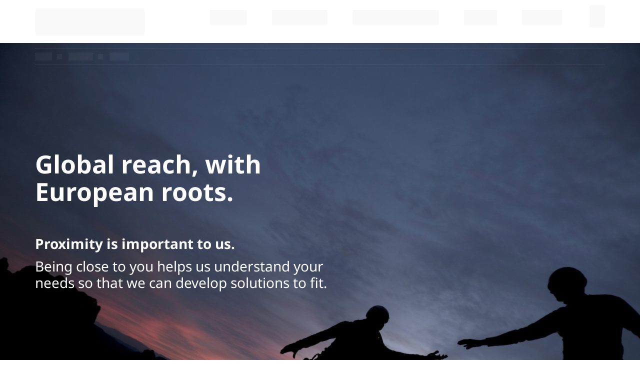

--- FILE ---
content_type: text/html;charset=UTF-8
request_url: https://www.amundietf.no/en/professional/about-us/find-us
body_size: 32851
content:
<!DOCTYPE html>
<html lang="en">
    <head>
        <meta http-equiv="Content-Type" content="text/html; charset=utf-8">
<meta http-equiv="X-UA-Compatible" content="IE=edge" />
<meta name="viewport" content="width=device-width, initial-scale=1">


	<meta name="title" content="Find Us | Amundi ETF">


	<meta name="description" content="If you are looking for more information on how to find and reach Amundi ETF, you have come to the right place. Visit our website for more details.">


	<title>Find Us | Amundi ETF</title>


	<link rel="canonical" href="https://www.amundietf.no/en/professional/about-us/find-us">


	<meta property="og:title" content="Find us" />


	<meta property="og:Description" content="If you are looking for more information on how to find and reach Amundi ETF, you have come to the right place. Visit our website for more details." />


	<meta property="og:image" content="https://amundiprodcdn2.azureedge.net/cmsmedia/data/shared/imageFolder/small-crop-[id=1150]gettyimages-157441831-0240b8655f3276b2287c4880f818ee713b060a5d.jpg" />

<meta property="og:type" content="website">


	<meta property="og:url" content="www.amundietf.no/en/professional/about-us/find-us" />



	<meta property="og:site_name" content="Find Us | Amundi ETF" />
	<meta property="og:title" content="Find Us | Amundi ETF" />




        <link rel="icon" type="image/x-icon"
	  href="https://amundiprodcdn2.azureedge.net/ui-kit/2026-01-15-9133a644/resources/img/favicon.ico">
<link rel="stylesheet"
	  href="/resources/css/styles-f36ffe296671c290086bd4cb9234c712.css">
<link rel="stylesheet"
	  href="https://amundiprodcdn2.azureedge.net/ui-kit/2026-01-15-9133a644/resources/css/custom-theme.css">
<link rel="stylesheet"
	  href="https://amundiprodcdn2.azureedge.net/ui-kit/2026-01-15-9133a644/resources/css/website-fonts.css">
<link rel="stylesheet"
	  href="https://amundiprodcdn2.azureedge.net/ui-kit/2026-01-15-9133a644/resources/css/font.css">

<!-- Google Tag Manager -->
<script id="gtm-script-identifier" nonce="ZDdjNzc4NjY1NjIwNGNjMGI2YTY4Njk4NzI3MWMxZDY">
	(function(w,d,s,l,i){w[l]=w[l]||[];w[l].push({'gtm.start':
				new Date().getTime(),event:'gtm.js'});var f=d.getElementsByTagName(s)[0],
			j=d.createElement(s),dl=l!='dataLayer'?'&l='+l:'';j.async=true;j.src=
			'https://www.googletagmanager.com/gtm.js?id='+i+dl;var n=d.querySelector('[nonce]');
		n&&j.setAttribute('nonce',n.nonce||n.getAttribute('nonce'))&&j.setAttribute('id','id-included-gtm-script');f.parentNode.insertBefore(j,f);
	})(window,document,'script','dataLayer',  "GTM-N7SQFWS");

</script>
<!-- End Google Tag Manager -->
<script src="https://amundiprodcdn2.azureedge.net/ui-kit/2026-01-15-9133a644/resources/js/jquery.min.js"></script>

    </head>

    <body class="am-refonte-home-page animate-search">
    
        
        
    
    
     <div class="m-quick-links">
        <nav class="container" role="navigation" aria-label="Accès rapide" lang="en">
            <ul class="quick-links-list">
                <li>
                    <a href="#main-wrapper">
                        Main section
                    </a>
                </li>
                <li class="d-lg-block d-md-block d-sm-none">
                    <a href="#navbar-collapse-1">
                        Menu
                    </a>
                </li>
                <li class="d-lg-none d-md-none d-sm-block">
                    <a href="#navbar-mobile">
                        Menu
                    </a>
                </li>
                <li class="d-lg-block d-md-block d-sm-none">
                    <a href="#searchbarglobal">
                        Search bar
                    </a>
                </li>
                <li class="d-lg-none d-md-none d-sm-block">
                    <a href="#searchbarglobalsm">
                        Search bar
                    </a>
                </li>
                <li>
                    <a href="#footer">
                        Footer
                    </a>
                </li>
            </ul>
        </nav>
    </div>


        <!-- Google Tag Manager (noscript) -->
        <noscript nonce="ZDdjNzc4NjY1NjIwNGNjMGI2YTY4Njk4NzI3MWMxZDY">
            <iframe src="https://www.googletagmanager.com/ns.html?id=GTM-N7SQFWS"
                          height="0" width="0" style="display:none;visibility:hidden"></iframe></noscript>
        <!-- End Google Tag Manager (noscript) -->
        
            <!-- This file contains the header template which will be included in every page -->

<header
        class="am-header-menu bg-primary pt-0 skeleton">
    <div class="am-super-header bg-white d-sm-none">
        

    <amundi-super-header
            page-context="{&quot;countryCode&quot;:&quot;NOR&quot;,&quot;countryName&quot;:&quot;Norway&quot;,&quot;googleCountryCode&quot;:&quot;NO&quot;,&quot;domainName&quot;:&quot;www.amundietf.no&quot;,&quot;bcp47Code&quot;:&quot;en-GB&quot;,&quot;languageName&quot;:&quot;English&quot;,&quot;gtmCode&quot;:&quot;GTM-N7SQFWS&quot;,&quot;languageCode&quot;:&quot;en&quot;,&quot;userProfileName&quot;:&quot;INSTIT&quot;,&quot;userProfileSlug&quot;:&quot;instit&quot;,&quot;portalProfileName&quot;:null,&quot;portalProfileSlug&quot;:null}"
            page-id="516"
            page-type="CUSTOMPAGE">
    </amundi-super-header>


    </div>
    
    <div class="container mt-xs-0 mt-4 mb-4">
        <nav class="navbar navbar-expand-lg" role="navigation">
            <!-- Brand and toggle get grouped for better mobile display -->
            <div class="nav-brand-wrapper w-sm-100 w-md-15">
                    

           
                <a class="d-flex h-auto navbar-brand w-sm-20 w-xs-30" href="//www.amundietf.no/en/professional">

                    <svg width="127" height="56" viewBox="0 0 127 56" fill="none" xmlns="http://www.w3.org/2000/svg" class="logo-amundi-initial">
                        <path d="M13.2146 8.39246L16.3564 16.5715H10.0638L13.2101 8.39246H13.2146ZM10.9697 0.435638L0 26.6531H6.20339L8.35004 21.5501H18.0836L20.2302 26.6531H26.4336L15.4549 0.435638H10.9697Z" fill="#001c4b"></path>
                        <path d="M95.4966 8.61471C93.3053 6.69885 89.8421 6.78775 88.1908 7.35673C87.9052 7.45452 86.486 7.90793 85.3346 9.03255L85.0936 7.45897H79.7292V26.6531H85.6158V13.4155C86.0978 12.9843 86.6467 12.6153 87.209 12.2953C87.8204 11.9486 89.2843 11.5085 90.5428 12.2153C91.5737 12.7931 92.0423 14.14 92.0423 15.767V26.6487H97.9288V15.3802C97.9288 11.2462 96.4025 9.40594 95.4921 8.61471" fill="#001c4b"></path>
                        <path d="M32.6415 7.45896H27.2325V26.6531H33.119V13.371C33.5787 12.9398 34.1097 12.5664 34.6765 12.2953C35.3326 11.9797 36.9615 11.4063 38.1397 12.3931C39.0501 13.1532 39.0903 14.9535 39.0903 15.4647V26.6576H44.9367V15.1624C44.9367 14.4601 44.8563 13.7666 44.7448 13.0776C45.2803 12.7176 45.8828 12.4598 46.4719 12.1975C47.8108 11.6018 49.3415 11.8997 49.8414 12.2464C50.9214 12.9976 51.0285 14.6912 51.0285 15.4691V26.662H56.8749V15.2424C56.8749 13.1488 56.5759 10.5083 54.6881 8.8014C52.7824 7.08112 49.8458 7.03667 49.2344 7.01889C45.615 7.07223 42.8748 9.00143 42.8748 9.00143C41.5717 7.67677 38.3718 6.44102 35.7387 7.36117C35.4531 7.45896 34.0339 7.91237 32.8825 9.03699L32.6415 7.46785V7.45896Z" fill="#001c4b"></path>
                        <path d="M77.1452 7.45895H71.2587V20.75C70.7812 21.11 70.259 21.439 69.7235 21.7057C69.1344 21.999 67.6661 22.3724 66.4299 21.9012C65.0999 21.3901 64.9036 19.2475 64.9036 18.3096V7.45895H59.017V18.803C59.017 20.9322 59.3964 23.2481 60.8691 24.8884C62.3597 26.5464 64.7072 27.1687 66.8806 27.0176C67.8848 26.9509 68.8666 26.6709 69.7636 26.2175C70.384 25.9019 71.0088 25.5063 71.4997 25.004L71.7496 26.6487H77.1408V7.45895H77.1452Z" fill="#001c4b"></path>
                        <path d="M111.813 20.8655C111.465 21.3323 110.911 21.6523 110.376 21.8702C108.341 22.6969 105.743 21.7679 105.194 18.3051C104.994 17.0561 105.007 15.8736 105.476 14.669C105.904 13.5666 107.046 11.8641 109.586 11.8775C110.278 11.8775 111.018 12.0064 111.808 12.2775V20.8655H111.813ZM111.813 0.435638V7.38785C110.862 7.13893 109.885 7.00112 108.899 7.00112C105.123 7.00112 103.052 8.78808 102.195 9.64154C100.339 11.4952 99.357 14.1356 99.3436 16.7316C99.3123 23.0348 102.776 25.5374 104.489 26.3242C105.632 26.8443 106.944 27.1332 108.198 27.0576C109.305 26.991 110.956 26.5331 112.121 25.4885L112.295 26.6531H117.659V0.435638H111.808H111.813Z" fill="#001c4b"></path>
                        <path d="M127 3.1205C127 4.76076 125.844 6.25877 123.581 6.25877C121.319 6.25877 120.167 4.7652 120.167 3.1205C120.167 1.47579 121.439 0 123.581 0C125.724 0 127 1.47579 127 3.1205Z" fill="#001c4b"></path>
                        <path d="M126.505 7.45895H120.658V26.6531H126.505V7.45895Z" fill="#001c4b"></path>
                        <path d="M1.10233 31.4539H0V40.0597H1.10233V31.4539Z" fill="#001c4b"></path>
                        <path d="M6.56489 33.5298C5.6857 33.5298 4.98949 33.8854 4.48519 34.5877V33.6631H3.40964V40.0553H4.48519V36.4058C4.48519 35.2945 5.23049 34.5166 6.29712 34.5166C7.36374 34.5166 7.96177 35.1967 7.96177 36.3302V40.0508H9.03732V36.0991C9.03732 34.5344 8.06441 33.5253 6.56489 33.5253V33.5298Z" fill="#001c4b"></path>
                        <path d="M13.3618 38.735L11.3 33.6631H10.1129L12.8932 40.1041H13.8081L16.6019 33.6631H15.4415L13.3618 38.735Z" fill="#001c4b"></path>
                        <path d="M20.3418 33.5298C18.5834 33.5298 17.2624 34.9656 17.2624 36.8636C17.2624 38.7617 18.637 40.1975 20.4667 40.1975C21.5468 40.1975 22.359 39.8286 23.1043 39.0018L23.1534 38.9484L22.4661 38.335L22.417 38.3839C21.8547 38.9706 21.2433 39.2462 20.4891 39.2462C19.3555 39.2462 18.5075 38.455 18.3603 37.2726H23.323L23.3319 37.2104C23.3453 37.0992 23.3453 37.0014 23.3453 36.9125C23.3453 34.89 22.1403 33.5298 20.3507 33.5298H20.3418ZM22.243 36.4414H18.3603C18.5075 35.2678 19.3019 34.4544 20.3195 34.4544C21.5825 34.4544 22.1359 35.4679 22.243 36.4414Z" fill="#001c4b"></path>
                        <path d="M27.344 36.3524L27.3217 36.3435C26.5318 36.1035 25.782 35.8768 25.782 35.3434V35.3212C25.782 34.8277 26.2506 34.4855 26.9245 34.4855C27.5047 34.4855 28.1473 34.6944 28.7454 35.0767L28.8079 35.1167L29.3077 34.2943L29.2497 34.2588C28.5847 33.8187 27.7234 33.5564 26.9513 33.5564C25.6526 33.5564 24.7422 34.321 24.7422 35.4145V35.4367C24.7422 36.668 25.9695 37.0148 26.871 37.2681C27.7278 37.5082 28.3839 37.7349 28.3839 38.2994V38.3216C28.3839 38.8728 27.8885 39.2418 27.1566 39.2418C26.4247 39.2418 25.7106 38.9706 25.0278 38.4594L24.9698 38.415L24.4164 39.1929L24.4699 39.2329C25.184 39.8108 26.1971 40.1664 27.112 40.1664C28.491 40.1664 29.4148 39.384 29.4148 38.2238V38.2016C29.4148 37.0592 28.3928 36.6591 27.3485 36.3435L27.344 36.3524Z" fill="#001c4b"></path>
                        <path d="M32.4049 31.7784H31.3294V33.6631H30.4546V34.6277H31.3294V38.3305C31.3294 39.5129 31.9854 40.1664 33.1725 40.1664C33.601 40.1664 33.9714 40.0775 34.3329 39.8908L34.3731 39.873V38.9217L34.2704 38.9706C33.958 39.1218 33.7036 39.1796 33.3912 39.1796C32.7263 39.1796 32.4049 38.864 32.4049 38.2105V34.6277H34.3954V33.6631H32.4049V31.7784Z" fill="#001c4b"></path>
                        <path d="M43.2854 33.5298C42.3571 33.5298 41.6341 33.9165 41.0852 34.7078C40.6746 33.9476 39.9606 33.5298 39.0635 33.5298C38.0594 33.5298 37.4881 34.0454 37.1088 34.5611V33.6631H36.0332V40.0553H37.1088V36.4191C37.1088 35.3167 37.8139 34.5211 38.7868 34.5211C39.7597 34.5211 40.331 35.1923 40.331 36.3124V40.0597H41.3932V36.388C41.3932 35.0989 42.2277 34.5255 43.0578 34.5255C44.0486 34.5255 44.6153 35.1878 44.6153 36.3391V40.0597H45.6909V36.1213C45.6909 34.5255 44.7715 33.5342 43.2899 33.5342L43.2854 33.5298Z" fill="#001c4b"></path>
                        <path d="M50.3858 33.5298C48.6275 33.5298 47.3065 34.9656 47.3065 36.8636C47.3065 38.7617 48.681 40.1975 50.5108 40.1975C51.5908 40.1975 52.4031 39.8286 53.1484 39.0018L53.1975 38.9484L52.5102 38.335L52.4611 38.3839C51.8988 38.9706 51.2873 39.2462 50.5331 39.2462C49.3996 39.2462 48.5516 38.455 48.4043 37.2726H53.367L53.376 37.2104C53.3894 37.0992 53.3894 36.997 53.3894 36.9125C53.3894 34.89 52.1844 33.5298 50.3948 33.5298H50.3858ZM48.3999 36.4414C48.5471 35.2678 49.3415 34.4544 50.3591 34.4544C51.6221 34.4544 52.1755 35.4679 52.2826 36.4414H48.3999Z" fill="#001c4b"></path>
                        <path d="M58.1557 33.5298C57.2765 33.5298 56.5803 33.8854 56.076 34.5877V33.6631H55.0005V40.0553H56.076V36.4058C56.076 35.2945 56.8213 34.5166 57.8879 34.5166C58.9546 34.5166 59.5526 35.1967 59.5526 36.3302V40.0508H60.6281V36.0991C60.6281 34.5344 59.6552 33.5253 58.1557 33.5253V33.5298Z" fill="#001c4b"></path>
                        <path d="M64.0021 31.7784H62.9265V33.6631H62.0518V34.6277H62.9265V38.3305C62.9265 39.5129 63.5826 40.1664 64.7697 40.1664C65.1981 40.1664 65.5685 40.0775 65.93 39.8908L65.9702 39.873V38.9217L65.8676 38.9706C65.5551 39.1218 65.3008 39.1796 64.9884 39.1796C64.3234 39.1796 64.0021 38.864 64.0021 38.2105V34.6277H65.9925V33.6631H64.0021V31.7784Z" fill="#001c4b"></path>
                        <path d="M74.6773 35.2278C72.7761 34.8233 72.428 34.3743 72.428 33.6409C72.428 32.9074 73.142 32.334 74.164 32.334C75.0477 32.334 75.8108 32.623 76.5695 33.2364L76.6275 33.2808L77.2702 32.4318L77.2166 32.3874C76.2928 31.6495 75.3869 31.3339 74.1863 31.3339C72.5262 31.3339 71.3257 32.3385 71.3257 33.7254C71.3257 35.2989 72.4905 35.8724 74.2354 36.2502C76.0563 36.6325 76.3865 37.0726 76.3865 37.8016C76.3865 38.6284 75.6546 39.184 74.5657 39.184C73.4768 39.184 72.6288 38.8417 71.7005 38.006L71.647 37.9571L70.9597 38.7662L71.0132 38.8106C72.0665 39.7485 73.1822 40.1842 74.53 40.1842C76.3062 40.1842 77.5023 39.1884 77.5023 37.7082C77.5023 36.4013 76.6588 35.6634 74.6773 35.2323V35.2278Z" fill="#001c4b"></path>
                        <path d="M82.2374 33.5298C80.3585 33.5298 78.8902 35.0011 78.8902 36.877C78.8902 38.7528 80.3496 40.202 82.2151 40.202C84.0805 40.202 85.5756 38.7306 85.5756 36.8548C85.5756 34.9789 84.1118 33.5298 82.2374 33.5298ZM84.4733 36.877C84.4733 38.215 83.5138 39.224 82.2374 39.224C80.961 39.224 79.9881 38.1839 79.9881 36.8503C79.9881 35.5168 80.9253 34.4899 82.2106 34.4899C83.4959 34.4899 84.4688 35.539 84.4688 36.8725L84.4733 36.877Z" fill="#001c4b"></path>
                        <path d="M88.4006 31.0894H87.3251V40.0553H88.4006V31.0894Z" fill="#001c4b"></path>
                        <path d="M95.0101 37.3126C95.0101 38.4239 94.2648 39.2018 93.1982 39.2018C92.1316 39.2018 91.5335 38.5217 91.5335 37.3882V33.6676H90.458V37.6193C90.458 39.184 91.4309 40.1931 92.9304 40.1931C93.8096 40.1931 94.4924 39.8463 95.0101 39.1351V40.0641H96.0723V33.672H95.0101V37.3215V37.3126Z" fill="#001c4b"></path>
                        <path d="M99.5578 31.7784H98.4822V33.6631H97.6075V34.6277H98.4822V38.3305C98.4822 39.5129 99.1383 40.1664 100.325 40.1664C100.754 40.1664 101.124 40.0775 101.486 39.8908L101.526 39.873V38.9217L101.423 38.9706C101.111 39.1218 100.856 39.1796 100.544 39.1796C99.8791 39.1796 99.5578 38.864 99.5578 38.2105V34.6277H101.548V33.6631H99.5578V31.7784Z" fill="#001c4b"></path>
                        <path d="M104.413 31.2716H103.204V32.4407H104.413V31.2716Z" fill="#001c4b"></path>
                        <path d="M104.342 33.6631H103.266V40.0552H104.342V33.6631Z" fill="#001c4b"></path>
                        <path d="M109.452 33.5298C107.573 33.5298 106.105 35.0011 106.105 36.877C106.105 38.7528 107.564 40.202 109.43 40.202C111.295 40.202 112.79 38.7306 112.79 36.8548C112.79 34.9789 111.326 33.5298 109.452 33.5298ZM111.688 36.877C111.688 38.215 110.728 39.224 109.452 39.224C108.176 39.224 107.203 38.1839 107.203 36.8503C107.203 35.5168 108.14 34.4899 109.425 34.4899C110.711 34.4899 111.683 35.539 111.683 36.8725L111.688 36.877Z" fill="#001c4b"></path>
                        <path d="M117.61 33.5298C116.731 33.5298 116.035 33.8854 115.53 34.5877V33.6631H114.455V40.0553H115.53V36.4058C115.53 35.2945 116.276 34.5166 117.342 34.5166C118.409 34.5166 119.007 35.1967 119.007 36.3302V40.0508H120.083V36.0991C120.083 34.5344 119.11 33.5253 117.61 33.5253V33.5298Z" fill="#001c4b"></path>
                        <path d="M124.443 36.3524L124.42 36.3435C123.631 36.1035 122.881 35.8768 122.881 35.3434V35.3212C122.881 34.8277 123.349 34.4855 124.023 34.4855C124.603 34.4855 125.246 34.6944 125.84 35.0767L125.902 35.1167L126.402 34.2943L126.344 34.2588C125.679 33.8187 124.818 33.5564 124.046 33.5564C122.747 33.5564 121.836 34.321 121.836 35.4145V35.4367C121.836 36.668 123.064 37.0148 123.965 37.2681C124.822 37.5082 125.478 37.7349 125.478 38.2994V38.3216C125.478 38.8728 124.983 39.2418 124.251 39.2418C123.519 39.2418 122.805 38.9706 122.122 38.4594L122.064 38.415L121.511 39.1929L121.564 39.2329C122.278 39.8108 123.291 40.1664 124.206 40.1664C125.585 40.1664 126.509 39.384 126.509 38.2238V38.2016C126.509 37.0592 125.487 36.6591 124.443 36.3435V36.3524Z" fill="#001c4b"></path>
                        <path d="M126.505 46.5496H0V56H126.505V46.5496Z" fill="#009FE3"></path>
                    </svg>

                    <svg width="90" height="40" viewBox="0 0 90 40" fill="none" xmlns="http://www.w3.org/2000/svg" class="display-none logo-displayed-on-scroll">
                        <path d="M9.36466 5.9946L11.5912 11.8368H7.13181L9.36149 5.9946H9.36466ZM7.77383 0.311157L0 19.0379H4.39611L5.91735 15.3929H12.8151L14.3364 19.0379H18.7325L10.9523 0.311157H7.77383Z" fill="#001c4b"></path>
                        <path d="M67.6747 6.15338C66.1219 4.78491 63.6676 4.84842 62.4974 5.25483C62.295 5.32468 61.2893 5.64854 60.4733 6.45184L60.3026 5.32786H56.501V19.038H60.6726V9.5825C61.0142 9.27451 61.4032 9.01098 61.8017 8.78237C62.2349 8.53471 63.2723 8.22038 64.1642 8.72522C64.8947 9.13798 65.2268 10.1 65.2268 11.2621V19.0348H69.3984V10.9859C69.3984 8.03305 68.3168 6.71855 67.6716 6.15338" fill="#001c4b"></path>
                        <path d="M23.1317 5.32782H19.2986V19.0379H23.4701V9.55072C23.7959 9.24273 24.1723 8.97602 24.5739 8.78234C25.0388 8.55691 26.1932 8.14732 27.0281 8.85219C27.6733 9.39514 27.7018 10.6811 27.7018 11.0462V19.0411H31.8449V10.8303C31.8449 10.3286 31.788 9.8333 31.7089 9.34116C32.0884 9.08398 32.5154 8.89982 32.9328 8.71249C33.8816 8.28702 34.9664 8.49976 35.3207 8.74741C36.086 9.28401 36.1619 10.4937 36.1619 11.0494V19.0443H40.305V10.8874C40.305 9.39196 40.0931 7.50595 38.7553 6.28671C37.4049 5.05794 35.3238 5.02619 34.8905 5.01349C32.3256 5.05159 30.3837 6.42959 30.3837 6.42959C29.4602 5.4834 27.1926 4.60072 25.3266 5.25797C25.1242 5.32782 24.1185 5.65169 23.3025 6.45499L23.1317 5.33417V5.32782Z" fill="#001c4b"></path>
                        <path d="M54.6698 5.32782H50.4983V14.8214C50.1599 15.0786 49.7899 15.3135 49.4103 15.504C48.9929 15.7136 47.9523 15.9803 47.0763 15.6437C46.1338 15.2786 45.9947 13.7482 45.9947 13.0783V5.32782H41.8231V13.4307C41.8231 14.9516 42.0919 16.6058 43.1356 17.7774C44.1919 18.9617 45.8555 19.4062 47.3957 19.2983C48.1073 19.2507 48.8031 19.0506 49.4388 18.7268C49.8784 18.5013 50.3212 18.2188 50.6691 17.86L50.8462 19.0348H54.6667V5.32782H54.6698Z" fill="#001c4b"></path>
                        <path d="M79.2374 14.9039C78.9908 15.2373 78.5986 15.4659 78.2191 15.6215C76.7769 16.2121 74.9362 15.5485 74.5472 13.0751C74.4049 12.1829 74.4144 11.3383 74.7465 10.4778C75.0501 9.69042 75.8597 8.47436 77.6593 8.48388C78.1495 8.48388 78.6745 8.57596 79.2343 8.76964V14.9039H79.2374ZM79.2374 0.311157V5.27702C78.5638 5.09922 77.8712 5.00079 77.1722 5.00079C74.4966 5.00079 73.0291 6.27718 72.4219 6.8868C71.1062 8.21082 70.4104 10.0968 70.401 11.9511C70.3788 16.4534 72.833 18.241 74.0475 18.803C74.8572 19.1745 75.787 19.3808 76.6757 19.3269C77.46 19.2792 78.6302 18.9522 79.4557 18.2061L79.579 19.0379H83.3805V0.311157H79.2343H79.2374Z" fill="#001c4b"></path>
                        <path d="M90 2.22893C90 3.40054 89.1809 4.47055 87.5774 4.47055C85.9739 4.47055 85.158 3.40371 85.158 2.22893C85.158 1.05414 86.0593 0 87.5774 0C89.0955 0 90 1.05414 90 2.22893Z" fill="#001c4b"></path>
                        <path d="M89.6489 5.32782H85.5058V19.0379H89.6489V5.32782Z" fill="#001c4b"></path>
                        <path d="M0.781179 22.4671H0V28.6141H0.781179V22.4671Z" fill="#001c4b"></path>
                        <path d="M4.65228 23.9498C4.02924 23.9498 3.53586 24.2038 3.17848 24.7055V24.0451H2.41628V28.6109H3.17848V26.0041C3.17848 25.2103 3.70664 24.6547 4.46252 24.6547C5.2184 24.6547 5.6422 25.1405 5.6422 25.9501V28.6077H6.4044V25.785C6.4044 24.6674 5.71494 23.9467 4.65228 23.9467V23.9498Z" fill="#001c4b"></path>
                        <path d="M9.46902 27.6679L8.00787 24.0451H7.1666L9.13694 28.6458H9.78529L11.7651 24.0451H10.9428L9.46902 27.6679Z" fill="#001c4b"></path>
                        <path d="M14.4154 23.9498C13.1693 23.9498 12.2332 24.9754 12.2332 26.3312C12.2332 27.6869 13.2073 28.7125 14.504 28.7125C15.2694 28.7125 15.845 28.449 16.3731 27.8584L16.4079 27.8203L15.9209 27.3821L15.8861 27.417C15.4876 27.8362 15.0543 28.033 14.5198 28.033C13.7165 28.033 13.1156 27.4678 13.0112 26.6233H16.5281L16.5344 26.5788C16.5439 26.4994 16.5439 26.4296 16.5439 26.3661C16.5439 24.9214 15.69 23.9498 14.4218 23.9498H14.4154ZM15.7627 26.0295H13.0112C13.1156 25.1913 13.6785 24.6103 14.3996 24.6103C15.2947 24.6103 15.6868 25.3342 15.7627 26.0295Z" fill="#001c4b"></path>
                        <path d="M19.3777 25.9661L19.3618 25.9597C18.8021 25.7883 18.2707 25.6263 18.2707 25.2453V25.2295C18.2707 24.877 18.6028 24.6325 19.0804 24.6325C19.4915 24.6325 19.9469 24.7818 20.3707 25.0548L20.415 25.0834L20.7692 24.496L20.7281 24.4706C20.2569 24.1563 19.6465 23.9689 19.0993 23.9689C18.179 23.9689 17.5338 24.5151 17.5338 25.2961V25.312C17.5338 26.1915 18.4036 26.4392 19.0424 26.6201C19.6496 26.7916 20.1146 26.9535 20.1146 27.3568V27.3726C20.1146 27.7664 19.7635 28.0299 19.2448 28.0299C18.7261 28.0299 18.2201 27.8362 17.7362 27.4711L17.6951 27.4393L17.3029 27.995L17.3409 28.0235C17.8469 28.4363 18.5649 28.6903 19.2132 28.6903C20.1905 28.6903 20.8451 28.1315 20.8451 27.3028V27.2869C20.8451 26.4709 20.1209 26.1852 19.3808 25.9597L19.3777 25.9661Z" fill="#001c4b"></path>
                        <path d="M22.9641 22.6989H22.2019V24.0451H21.582V24.7341H22.2019V27.379C22.2019 28.2235 22.6668 28.6903 23.5081 28.6903C23.8117 28.6903 24.0742 28.6268 24.3304 28.4934L24.3589 28.4807V27.8012L24.2861 27.8362C24.0647 27.9441 23.8845 27.9854 23.6631 27.9854C23.1918 27.9854 22.9641 27.76 22.9641 27.2932V24.7341H24.3747V24.0451H22.9641V22.6989Z" fill="#001c4b"></path>
                        <path d="M30.6747 23.9498C30.0169 23.9498 29.5045 24.2261 29.1155 24.7912C28.8245 24.2483 28.3185 23.9498 27.6828 23.9498C26.9712 23.9498 26.5664 24.3181 26.2976 24.6865V24.0451H25.5354V28.6109H26.2976V26.0136C26.2976 25.2262 26.7973 24.6579 27.4867 24.6579C28.1762 24.6579 28.581 25.1373 28.581 25.9374V28.6141H29.3337V25.9914C29.3337 25.0706 29.9252 24.6611 30.5134 24.6611C31.2155 24.6611 31.6172 25.1341 31.6172 25.9565V28.6141H32.3794V25.8009C32.3794 24.6611 31.7279 23.953 30.6779 23.953L30.6747 23.9498Z" fill="#001c4b"></path>
                        <path d="M35.7065 23.9498C34.4604 23.9498 33.5243 24.9754 33.5243 26.3312C33.5243 27.6869 34.4984 28.7125 35.7951 28.7125C36.5604 28.7125 37.136 28.449 37.6642 27.8584L37.699 27.8203L37.2119 27.3821L37.1771 27.417C36.7786 27.8362 36.3454 28.033 35.8109 28.033C35.0076 28.033 34.4066 27.4678 34.3023 26.6233H37.8192L37.8255 26.5788C37.835 26.4994 37.835 26.4264 37.835 26.3661C37.835 24.9214 36.9811 23.9498 35.7128 23.9498H35.7065ZM34.2991 26.0295C34.4035 25.1913 34.9664 24.6103 35.6875 24.6103C36.5826 24.6103 36.9747 25.3342 37.0506 26.0295H34.2991Z" fill="#001c4b"></path>
                        <path d="M41.2127 23.9498C40.5897 23.9498 40.0963 24.2038 39.7389 24.7055V24.0451H38.9767V28.6109H39.7389V26.0041C39.7389 25.2103 40.2671 24.6547 41.0229 24.6547C41.7788 24.6547 42.2026 25.1405 42.2026 25.9501V28.6077H42.9648V25.785C42.9648 24.6674 42.2754 23.9467 41.2127 23.9467V23.9498Z" fill="#001c4b"></path>
                        <path d="M45.3558 22.6989H44.5936V24.0451H43.9737V24.7341H44.5936V27.379C44.5936 28.2235 45.0585 28.6903 45.8998 28.6903C46.2034 28.6903 46.4659 28.6268 46.7221 28.4934L46.7505 28.4807V27.8012L46.6778 27.8362C46.4564 27.9441 46.2761 27.9854 46.0547 27.9854C45.5835 27.9854 45.3558 27.76 45.3558 27.2932V24.7341H46.7663V24.0451H45.3558V22.6989Z" fill="#001c4b"></path>
                        <path d="M52.9209 25.1627C51.5736 24.8738 51.3269 24.5531 51.3269 24.0292C51.3269 23.5053 51.8329 23.0957 52.5572 23.0957C53.1834 23.0957 53.7242 23.3021 54.2619 23.7403L54.303 23.772L54.7584 23.1656L54.7205 23.1338C54.0658 22.6068 53.4238 22.3813 52.573 22.3813C51.3965 22.3813 50.5457 23.0989 50.5457 24.0896C50.5457 25.2135 51.3712 25.6231 52.6078 25.893C53.8982 26.1661 54.1322 26.4804 54.1322 27.0011C54.1322 27.5917 53.6135 27.9886 52.8418 27.9886C52.0701 27.9886 51.4692 27.7441 50.8114 27.1472L50.7734 27.1123L50.2864 27.6901L50.3243 27.7219C51.0707 28.3918 51.8614 28.703 52.8165 28.703C54.0753 28.703 54.9229 27.9918 54.9229 26.9345C54.9229 26.001 54.3251 25.4739 52.9209 25.1659V25.1627Z" fill="#001c4b"></path>
                        <path d="M58.2785 23.9498C56.947 23.9498 55.9065 25.0008 55.9065 26.3407C55.9065 27.6806 56.9406 28.7157 58.2626 28.7157C59.5846 28.7157 60.6441 27.6647 60.6441 26.3248C60.6441 24.9849 59.6068 23.9498 58.2785 23.9498ZM59.8629 26.3407C59.8629 27.2964 59.183 28.0171 58.2785 28.0171C57.3739 28.0171 56.6845 27.2742 56.6845 26.3216C56.6845 25.3691 57.3486 24.6357 58.2595 24.6357C59.1703 24.6357 59.8598 25.385 59.8598 26.3375L59.8629 26.3407Z" fill="#001c4b"></path>
                        <path d="M62.6461 22.2067H61.8839V28.6109H62.6461V22.2067Z" fill="#001c4b"></path>
                        <path d="M67.33 26.6519C67.33 27.4456 66.8018 28.0013 66.046 28.0013C65.2901 28.0013 64.8663 27.5155 64.8663 26.7058V24.0483H64.1041V26.8709C64.1041 27.9886 64.7935 28.7093 65.8562 28.7093C66.4792 28.7093 66.9631 28.4617 67.33 27.9537V28.6173H68.0827V24.0515H67.33V26.6582V26.6519Z" fill="#001c4b"></path>
                        <path d="M70.5528 22.6989H69.7906V24.0451H69.1707V24.7341H69.7906V27.379C69.7906 28.2235 70.2555 28.6903 71.0967 28.6903C71.4004 28.6903 71.6629 28.6268 71.919 28.4934L71.9475 28.4807V27.8012L71.8748 27.8362C71.6534 27.9441 71.4731 27.9854 71.2517 27.9854C70.7805 27.9854 70.5528 27.76 70.5528 27.2932V24.7341H71.9633V24.0451H70.5528V22.6989Z" fill="#001c4b"></path>
                        <path d="M73.9938 22.3369H73.1367V23.172H73.9938V22.3369Z" fill="#001c4b"></path>
                        <path d="M73.9431 24.0451H73.1809V28.6109H73.9431V24.0451Z" fill="#001c4b"></path>
                        <path d="M77.5644 23.9498C76.2329 23.9498 75.1924 25.0008 75.1924 26.3407C75.1924 27.6806 76.2266 28.7157 77.5486 28.7157C78.8706 28.7157 79.9301 27.6647 79.9301 26.3248C79.9301 24.9849 78.8927 23.9498 77.5644 23.9498ZM79.1489 26.3407C79.1489 27.2964 78.4689 28.0171 77.5644 28.0171C76.6599 28.0171 75.9704 27.2742 75.9704 26.3216C75.9704 25.3691 76.6346 24.6357 77.5454 24.6357C78.4563 24.6357 79.1457 25.385 79.1457 26.3375L79.1489 26.3407Z" fill="#001c4b"></path>
                        <path d="M83.3457 23.9498C82.7227 23.9498 82.2293 24.2038 81.8719 24.7055V24.0451H81.1097V28.6109H81.8719V26.0041C81.8719 25.2103 82.4001 24.6547 83.156 24.6547C83.9119 24.6547 84.3357 25.1405 84.3357 25.9501V28.6077H85.0979V25.785C85.0979 24.6674 84.4084 23.9467 83.3457 23.9467V23.9498Z" fill="#001c4b"></path>
                        <path d="M88.1878 25.9661L88.172 25.9597C87.6122 25.7883 87.0809 25.6263 87.0809 25.2453V25.2295C87.0809 24.877 87.4129 24.6325 87.8905 24.6325C88.3016 24.6325 88.7571 24.7818 89.1777 25.0548L89.222 25.0834L89.5762 24.496L89.5351 24.4706C89.0639 24.1563 88.4535 23.9689 87.9063 23.9689C86.986 23.9689 86.3408 24.5151 86.3408 25.2961V25.312C86.3408 26.1915 87.2105 26.4392 87.8494 26.6201C88.4566 26.7916 88.9215 26.9535 88.9215 27.3568V27.3726C88.9215 27.7664 88.5705 28.0299 88.0518 28.0299C87.5331 28.0299 87.0271 27.8362 86.5432 27.4711L86.5021 27.4393L86.1099 27.995L86.1479 28.0235C86.6539 28.4363 87.3718 28.6903 88.0202 28.6903C88.9974 28.6903 89.6521 28.1315 89.6521 27.3028V27.2869C89.6521 26.4709 88.9279 26.1852 88.1878 25.9597V25.9661Z" fill="#001c4b"></path>
                        <path d="M89.6489 33.2497H0V40H89.6489V33.2497Z" fill="#009FE3"></path>
                    </svg>

                </a>
               

                    

                    
                <div class="mobile-toggles d-sm-flex d-md-none d-lg-none">
                    

                    <button id="searchbarglobalsm" class="btn btn-secondary am-nav-search-btn am-nav-search-mobile-btn d-flex justify-content-center align-items-center">
                        <img loading="lazy" src="https://amundiprodcdn2.azureedge.net/ui-kit/2026-01-15-9133a644/resources/img/loupe-search.svg" class="m-loupe-search" alt="What are you looking for">
                        <img loading="lazy" src="https://amundiprodcdn2.azureedge.net/ui-kit/2026-01-15-9133a644/resources/img/close-searchbar.svg" class="m-close-search display-none" alt="What are you looking for">
                    </button>
                    
                    <button id="navbar-mobile" type="button" class="navbar-toggle btn btn-secondary am-nav-toggle-btn collapsed"
                            data-toggle="collapse" data-target="#navbar-collapse-1">
                        <span class="toggle-menu navbar-toggler-icon">
                            <img loading="lazy" src="https://amundiprodcdn2.azureedge.net/ui-kit/2026-01-15-9133a644/resources/img/bars-menu.svg" class="m-bar-menu" alt="Menu">
                        <img loading="lazy" src="https://amundiprodcdn2.azureedge.net/ui-kit/2026-01-15-9133a644/resources/img/close-searchbar.svg" class="m-close-menu" alt="Menu">
                        </span>
                    </button>
                </div>
            </div>

            <!-- Collect the nav links, forms, and other content for toggling -->
       <div id="navbar-collapse-1"
            class="collapse navbar-collapse am-navbar-custom">
           <ul class="nav navbar-nav"
               m-scrollbar-all-browser="true">
                    

                <!-- Germany Retail Menu -->
                

                
                    
                        <li
                                class="dropdown mega-dropdown mr-md-2 mr-sm-0 d-lg-block d-md-block d-sm-none"
                            data-discover-id="menu-discover-content-0">
                            <a href="/en/professional/etf-products/search"
                               class="dropdown-toggle font-size-sm-20 mr-sm-0 pl-sm-0 pr-sm-0 text-sm-left d-flex justify-content-between align-items-center"
                               data-hover="dropdown"
                               data-toggle="dropdown"
                               data-delay="200">Products</a>
                            
                                
                                    <!--  mega menu -->
                                    <ul class="dropdown-menu mega-dropdown-menu">
                                        <div class="container d-flex flex-row">
                                            <li class="flex-1-half d-flex justify-content-start align-items-center d-sm-none">
                                                <span
                                                        class="h3 text-secondary mb-0 mt-0 mr-8 ml-6 font-size-24">PRODUCTS</span>
                                                </li>

                                                
                                                    <li class="flex-1-half d-flex align-items-center d-sm-block">
                                                        
                                                            <ul>
                                                                
                                                                    <li class="menu-item"
                                                                        id="menu-item-00"
                                                                        data-parent-discover-id="menu-discover-content-0"
                                                                        data-discover-id="menu-discover-content-00">
                                                                        <a href="/en/professional/etf-products/search">Find an ETF</a>
                                                                    </li>
                                                                
                                                                    <li class="menu-item"
                                                                        id="menu-item-01"
                                                                        data-parent-discover-id="menu-discover-content-0"
                                                                        data-discover-id="menu-discover-content-01">
                                                                        <a href="/en/professional/etf-products/how-to-trade">How to trade</a>
                                                                    </li>
                                                                
                                                            </ul>
                                                        
                                                    </li>
                                                

                                                

                                                
                                               


                                            
                                                    
                                                        <li class="flex-custom d-sm-none display-none"
                                                            id="menu-discover-content-00">
                                                            <a href="/en/professional/etf-products/search" class="submenu-item-content pt-5 position-relative pb-5 pl-5 pr-5">
                                                                <div>
                                                                    <p class="mb-3 font-primary title-with-after text-white">Find an ETF</p>
                                                                    <p class="font-size-14 font-primary text-white mb-0">We have a wide range of ETFs available – use our ETF finder tool to find the right one for you.</p>
                                                                </div>
                                                                
                                                                    <img loading="lazy" class="max-width-100 w-70 mt-3"
                                                                         src="https://amundiprodcdn2.azureedge.net/cmsmedia/data/shared/imageFolder/medium-crop-[id=1179]4-7c1c8b0695f8f4de2acabe9c1f149672cb16ff2a.jpg" alt="Find an ETF" />
                                                                
                                                            </a>
                                                        </li>
                                                    
                                                    
                                                    
                                                
                                                    <li class="flex-custom d-sm-none display-none"
                                                        id="menu-discover-content-0">
                                                        <div class="submenu-item-content pt-5 position-relative pb-5 pl-5 pr-5">

                                                        </div>
                                                    </li>
                                                
                                            
                                                    
                                                        <li class="flex-custom d-sm-none display-none"
                                                            id="menu-discover-content-01">
                                                            <a href="/en/professional/etf-products/how-to-trade" class="submenu-item-content pt-5 position-relative pb-5 pl-5 pr-5">
                                                                <div>
                                                                    <p class="mb-3 font-primary title-with-after text-white">How to trade</p>
                                                                    <p class="font-size-14 font-primary text-white mb-0">Made your choice? What&#39;s next?  Find out how to trade your Amundi ETF here.</p>
                                                                </div>
                                                                
                                                                    <img loading="lazy" class="max-width-100 w-70 mt-3"
                                                                         src="https://amundiprodcdn2.azureedge.net/cmsmedia/data/shared/imageFolder/medium-crop-[id=1215]gettyimages-1358050964-0c88c0a0b15f5f6dcafc2c9f04b0aff0c6801158.jpg" alt="How to trade" />
                                                                
                                                            </a>
                                                        </li>
                                                    
                                                    
                                                    
                                                
                                                    <li class="flex-custom d-sm-none display-none"
                                                        id="menu-discover-content-0">
                                                        <div class="submenu-item-content pt-5 position-relative pb-5 pl-5 pr-5">

                                                        </div>
                                                    </li>
                                                
                                            
                                        </div>
                                    </ul>
                                
                                
                            
                        </li>

                        <li class="dropdown mega-dropdown mr-md-2 mr-sm-0 d-lg-none d-md-none d-sm-block"
                            data-discover-id="menu-discover-content-0">
                            <a href="/en/professional/etf-products/search"
                               class="dropdown-toggle font-size-sm-20 mr-sm-0 pl-sm-0 pr-sm-0 text-sm-left d-flex justify-content-between align-items-center"
                               data-hover="dropdown"
                               data-toggle="dropdown"
                               data-delay="200">
                                Products
                                <i class="fas fa-chevron-right d-sm-flex d-lg-none d-md-none mr-3"></i>
                            </a>
                            <!--  mega menu -->
                            <ul class="dropdown-menu mega-dropdown-menu">
                                <div class="container d-flex flex-row">
                                    <li class="am-submenu-navigation-dropdown">
                                        
                                            <button class="btn am-submenu-prec-dropdown-menu"><span class="fas fa-chevron-left"></span></button>
                                        
                                        <div class="am-submenu-title-dropdown-menu">
                                            Products
                                        </div>
                                    </li>
                                    <li class="flex-1-half d-flex justify-content-start align-items-center d-sm-none">
                                        <span class="h3 text-secondary mb-0 mt-0 mr-8 ml-6 font-size-24">PRODUCTS</span>
                                    </li>
                                    <li class="flex-1-half d-flex align-items-start flex-column">
                                        
                                            

                                            
                                                
                                                    
                                                        <ul>
                                                            

                                                            
                                                                
                                                                    
                                                                    
                                                                        <li class="menu-item"
                                                                            id="menu-item-00"
                                                                            data-parent-discover-id="menu-discover-content-0"
                                                                            data-discover-id="menu-discover-content-00">
                                                                            <a href="/en/professional/etf-products/search">Find an ETF</a>
                                                                        </li>
                                                                    
                                                                
                                                                    
                                                                    
                                                                        <li class="menu-item"
                                                                            id="menu-item-01"
                                                                            data-parent-discover-id="menu-discover-content-0"
                                                                            data-discover-id="menu-discover-content-01">
                                                                            <a href="/en/professional/etf-products/how-to-trade">How to trade</a>
                                                                        </li>
                                                                    
                                                                
                                                            
                                                            
                                                        </ul>
                                                    
                                                
                                            
                                        
                                    </li>

                                    
                                        
                                            <li class="flex-custom d-sm-none display-none"
                                                id="menu-discover-content-00">
                                                <a href="/en/professional/etf-products/search" class="submenu-item-content pt-5 position-relative pb-5 pl-5 pr-5">
                                                    <div>
                                                        <p class="mb-3 font-primary title-with-after text-white">Find an ETF</p>
                                                        <p class="font-size-14 font-primary text-white mb-0">We have a wide range of ETFs available – use our ETF finder tool to find the right one for you.</p>
                                                    </div>
                                                    
                                                        <img loading="lazy" class="max-width-100 w-70 mt-3"
                                                             src="https://amundiprodcdn2.azureedge.net/cmsmedia/data/shared/imageFolder/medium-crop-[id=1179]4-7c1c8b0695f8f4de2acabe9c1f149672cb16ff2a.jpg" alt="Find an ETF" />
                                                    
                                                </a>
                                            </li>
                                        
                                        
                                    
                                        
                                            <li class="flex-custom d-sm-none display-none"
                                                id="menu-discover-content-01">
                                                <a href="/en/professional/etf-products/how-to-trade" class="submenu-item-content pt-5 position-relative pb-5 pl-5 pr-5">
                                                    <div>
                                                        <p class="mb-3 font-primary title-with-after text-white">How to trade</p>
                                                        <p class="font-size-14 font-primary text-white mb-0">Made your choice? What&#39;s next?  Find out how to trade your Amundi ETF here.</p>
                                                    </div>
                                                    
                                                        <img loading="lazy" class="max-width-100 w-70 mt-3"
                                                             src="https://amundiprodcdn2.azureedge.net/cmsmedia/data/shared/imageFolder/medium-crop-[id=1215]gettyimages-1358050964-0c88c0a0b15f5f6dcafc2c9f04b0aff0c6801158.jpg" alt="How to trade" />
                                                    
                                                </a>
                                            </li>
                                        
                                        
                                    

                                    
                                    
                                        <li class="flex-custom d-sm-none display-none"
                                            id="menu-discover-content-0">
                                            <div class="submenu-item-content pt-5 position-relative pb-5 pl-5 pr-5">
                                            </div>
                                        </li>
                                    
                                </div>
                            </ul>
                        </li>
                    
                        <li
                                class="dropdown mega-dropdown mr-md-2 mr-sm-0 d-lg-block d-md-block d-sm-none"
                            data-discover-id="menu-discover-content-1">
                            <a href="/en/professional/etf-strategies"
                               class="dropdown-toggle font-size-sm-20 mr-sm-0 pl-sm-0 pr-sm-0 text-sm-left d-flex justify-content-between align-items-center"
                               data-hover="dropdown"
                               data-toggle="dropdown"
                               data-delay="200">Key strategies</a>
                            
                                
                                    <!--  mega menu -->
                                    <ul class="dropdown-menu mega-dropdown-menu">
                                        <div class="container d-flex flex-row">
                                            <li class="flex-1-half d-flex justify-content-start align-items-center d-sm-none">
                                                <span
                                                        class="h3 text-secondary mb-0 mt-0 mr-8 ml-6 font-size-24">KEY STRATEGIES</span>
                                                </li>

                                                

                                                

                                                
                                               
                                                <li class="flex-1-half d-flex align-items-center d-sm-block">
                                                    <!-- Check if menu has separator items -->
                                                    
                                                        <!-- Show hierarchical layout if separators exist -->
                                                        
                                                            <ul class="am-first-level w-100">
                                                                
                                                                    
                                                                        
                                                                            
                                                                                <li class="am-second-level pt-4">
                                                                                    <ul class="am-list-third-level h-100">
                                                                                        <li class="menu-item"
                                                                                            id="menu-item-10"
                                                                                            data-parent-discover-id="menu-discover-content-1"
                                                                                            data-discover-id="menu-discover-content-11"
                                                                                        >
                                                                                            <a href="/en/professional/etf-strategies">Investment strategies hub</a>
                                                                                        </li>
                                                                                        
                                                                                    </ul>
                                                                                </li>
                                                                            
                                                                        
                                                                    
                                                                
                                                                    
                                                                
                                                                    
                                                                
                                                                    
                                                                        
                                                                            
                                                                                <li class="am-second-level pt-4">
                                                                                    <ul class="am-list-third-level h-100">
                                                                                        <li class="menu-item"
                                                                                            id="menu-item-13"
                                                                                            data-parent-discover-id="menu-discover-content-1"
                                                                                            data-discover-id="menu-discover-content-14"
                                                                                        >
                                                                                            <a href="/en/professional/etf-strategies/fixed-income-etfs">All fixed income</a>
                                                                                        </li>
                                                                                        
                                                                                    </ul>
                                                                                </li>
                                                                            
                                                                        
                                                                    
                                                                
                                                                    
                                                                
                                                                    
                                                                
                                                                    
                                                                        
                                                                            
                                                                                <li class="am-second-level pt-4">
                                                                                    <ul class="am-list-third-level h-100">
                                                                                        <li class="menu-item"
                                                                                            id="menu-item-16"
                                                                                            data-parent-discover-id="menu-discover-content-1"
                                                                                            data-discover-id="menu-discover-content-17"
                                                                                        >
                                                                                            <a href="/en/professional/etf-strategies/core-etf">Core</a>
                                                                                        </li>
                                                                                        
                                                                                    </ul>
                                                                                </li>
                                                                            
                                                                        
                                                                    
                                                                
                                                                    
                                                                
                                                                    
                                                                
                                                                    
                                                                        
                                                                            
                                                                                <li class="am-second-level pt-4">
                                                                                    <ul class="am-list-third-level h-100">
                                                                                        <li class="menu-item"
                                                                                            id="menu-item-19"
                                                                                            data-parent-discover-id="menu-discover-content-1"
                                                                                            data-discover-id="menu-discover-content-110"
                                                                                        >
                                                                                            <a href="/en/professional/etf-strategies/equity">All equities</a>
                                                                                        </li>
                                                                                        <li class="menu-item"
                                                                                            id="menu-item-19"
                                                                                            data-parent-discover-id="menu-discover-content-1"
                                                                                            data-discover-id="menu-discover-content-111"
                                                                                        >
                                                                                            <a href="/en/professional/etf-strategies/european-equities">European equities</a>
                                                                                        </li>
                                                                                        <li class="menu-item"
                                                                                            id="menu-item-19"
                                                                                            data-parent-discover-id="menu-discover-content-1"
                                                                                            data-discover-id="menu-discover-content-112"
                                                                                        >
                                                                                            <a href="/en/professional/etf-strategies/us-equity">US equity</a>
                                                                                        </li>
                                                                                        <li class="menu-item"
                                                                                            id="menu-item-19"
                                                                                            data-parent-discover-id="menu-discover-content-1"
                                                                                            data-discover-id="menu-discover-content-113"
                                                                                        >
                                                                                            <a href="/en/professional/etf-strategies/thematic">Thematics</a>
                                                                                        </li>
                                                                                        
                                                                                        
                                                                                    </ul>
                                                                                </li>
                                                                            
                                                                        
                                                                    
                                                                
                                                                    
                                                                
                                                                    
                                                                
                                                                    
                                                                
                                                                    
                                                                
                                                                    
                                                                
                                                                    
                                                                
                                                                    
                                                                        
                                                                            
                                                                                <li class="am-second-level pt-4">
                                                                                    <ul class="am-list-third-level h-100">
                                                                                        <li class="menu-item"
                                                                                            id="menu-item-116"
                                                                                            data-parent-discover-id="menu-discover-content-1"
                                                                                            data-discover-id="menu-discover-content-117"
                                                                                        >
                                                                                            <a href="/en/professional/etf-strategies/active-etfs">Active ETFs</a>
                                                                                        </li>
                                                                                    </ul>
                                                                                </li>
                                                                            
                                                                        
                                                                    
                                                                
                                                                    
                                                                
                                                            </ul>
                                                        

                                                        <!-- Fallback to standard layout if no separators -->

                                                    
                                                </li>
                                            


                                            
                                                    
                                                    
                                                        <li class="flex-custom d-sm-none display-none"
                                                            id="menu-discover-content-10">
                                                            <div class="submenu-item-content pt-5 position-relative pb-5 pl-5 pr-5">

                                                        </div>
                                                    </li>
                                                
                                                    
                                                
                                                    <li class="flex-custom d-sm-none display-none"
                                                        id="menu-discover-content-1">
                                                        <div class="submenu-item-content pt-5 position-relative pb-5 pl-5 pr-5">

                                                        </div>
                                                    </li>
                                                
                                            
                                                    
                                                        <li class="flex-custom d-sm-none display-none"
                                                            id="menu-discover-content-11">
                                                            <a href="/en/professional/etf-strategies" class="submenu-item-content pt-5 position-relative pb-5 pl-5 pr-5">
                                                                <div>
                                                                    <p class="mb-3 font-primary title-with-after text-white">Strategies</p>
                                                                    <p class="font-size-14 font-primary text-white mb-0">Sustainability, thematics, fixed income and more, explore our range to find the fund that suits you.</p>
                                                                </div>
                                                                
                                                                    <img loading="lazy" class="max-width-100 w-70 mt-3"
                                                                         src="https://amundiprodcdn2.azureedge.net/cmsmedia/data/shared/imageFolder/medium-crop-[id=1747]escalier-1b23d5789d4f8b24a34dc3b64e5d0b4ad4419f99.jpg" alt="Investment strategies hub" />
                                                                
                                                            </a>
                                                        </li>
                                                    
                                                    
                                                    
                                                
                                                    <li class="flex-custom d-sm-none display-none"
                                                        id="menu-discover-content-1">
                                                        <div class="submenu-item-content pt-5 position-relative pb-5 pl-5 pr-5">

                                                        </div>
                                                    </li>
                                                
                                            
                                                    
                                                    
                                                        <li class="flex-custom d-sm-none display-none"
                                                            id="menu-discover-content-12">
                                                            <div class="submenu-item-content pt-5 position-relative pb-5 pl-5 pr-5">

                                                        </div>
                                                    </li>
                                                
                                                    
                                                
                                                    <li class="flex-custom d-sm-none display-none"
                                                        id="menu-discover-content-1">
                                                        <div class="submenu-item-content pt-5 position-relative pb-5 pl-5 pr-5">

                                                        </div>
                                                    </li>
                                                
                                            
                                                    
                                                    
                                                        <li class="flex-custom d-sm-none display-none"
                                                            id="menu-discover-content-13">
                                                            <div class="submenu-item-content pt-5 position-relative pb-5 pl-5 pr-5">

                                                        </div>
                                                    </li>
                                                
                                                    
                                                
                                                    <li class="flex-custom d-sm-none display-none"
                                                        id="menu-discover-content-1">
                                                        <div class="submenu-item-content pt-5 position-relative pb-5 pl-5 pr-5">

                                                        </div>
                                                    </li>
                                                
                                            
                                                    
                                                        <li class="flex-custom d-sm-none display-none"
                                                            id="menu-discover-content-14">
                                                            <a href="/en/professional/etf-strategies/fixed-income-etfs" class="submenu-item-content pt-5 position-relative pb-5 pl-5 pr-5">
                                                                <div>
                                                                    <p class="mb-3 font-primary title-with-after text-white">Fixed income</p>
                                                                    <p class="font-size-14 font-primary text-white mb-0">Explore our wide range of fixed income ETFs to access all the market segments of the bond markets.</p>
                                                                </div>
                                                                
                                                                    <img loading="lazy" class="max-width-100 w-70 mt-3"
                                                                         src="https://amundiprodcdn2.azureedge.net/cmsmedia/data/shared/imageFolder/medium-crop-[id=2782]hero-section-final-1384487339b402c36d05617262b3205ad4f76696.png" alt="All fixed income" />
                                                                
                                                            </a>
                                                        </li>
                                                    
                                                    
                                                    
                                                
                                                    <li class="flex-custom d-sm-none display-none"
                                                        id="menu-discover-content-1">
                                                        <div class="submenu-item-content pt-5 position-relative pb-5 pl-5 pr-5">

                                                        </div>
                                                    </li>
                                                
                                            
                                                    
                                                    
                                                        <li class="flex-custom d-sm-none display-none"
                                                            id="menu-discover-content-15">
                                                            <div class="submenu-item-content pt-5 position-relative pb-5 pl-5 pr-5">

                                                        </div>
                                                    </li>
                                                
                                                    
                                                
                                                    <li class="flex-custom d-sm-none display-none"
                                                        id="menu-discover-content-1">
                                                        <div class="submenu-item-content pt-5 position-relative pb-5 pl-5 pr-5">

                                                        </div>
                                                    </li>
                                                
                                            
                                                    
                                                    
                                                        <li class="flex-custom d-sm-none display-none"
                                                            id="menu-discover-content-16">
                                                            <div class="submenu-item-content pt-5 position-relative pb-5 pl-5 pr-5">

                                                        </div>
                                                    </li>
                                                
                                                    
                                                
                                                    <li class="flex-custom d-sm-none display-none"
                                                        id="menu-discover-content-1">
                                                        <div class="submenu-item-content pt-5 position-relative pb-5 pl-5 pr-5">

                                                        </div>
                                                    </li>
                                                
                                            
                                                    
                                                        <li class="flex-custom d-sm-none display-none"
                                                            id="menu-discover-content-17">
                                                            <a href="/en/professional/etf-strategies/core-etf" class="submenu-item-content pt-5 position-relative pb-5 pl-5 pr-5">
                                                                <div>
                                                                    <p class="mb-3 font-primary title-with-after text-white">Core</p>
                                                                    <p class="font-size-14 font-primary text-white mb-0">Amundi Core ETF range offers scalable access to equity and fixed income building blocks for your broad allocation.</p>
                                                                </div>
                                                                
                                                                    <img loading="lazy" class="max-width-100 w-70 mt-3"
                                                                         src="https://amundiprodcdn2.azureedge.net/cmsmedia/data/shared/imageFolder/medium-crop-[id=3327]untitled-design--2874-29-b1d0fc4fca330971cbb049f990332b75673d251a.png" alt="Core" />
                                                                
                                                            </a>
                                                        </li>
                                                    
                                                    
                                                    
                                                
                                                    <li class="flex-custom d-sm-none display-none"
                                                        id="menu-discover-content-1">
                                                        <div class="submenu-item-content pt-5 position-relative pb-5 pl-5 pr-5">

                                                        </div>
                                                    </li>
                                                
                                            
                                                    
                                                    
                                                        <li class="flex-custom d-sm-none display-none"
                                                            id="menu-discover-content-18">
                                                            <div class="submenu-item-content pt-5 position-relative pb-5 pl-5 pr-5">

                                                        </div>
                                                    </li>
                                                
                                                    
                                                
                                                    <li class="flex-custom d-sm-none display-none"
                                                        id="menu-discover-content-1">
                                                        <div class="submenu-item-content pt-5 position-relative pb-5 pl-5 pr-5">

                                                        </div>
                                                    </li>
                                                
                                            
                                                    
                                                    
                                                        <li class="flex-custom d-sm-none display-none"
                                                            id="menu-discover-content-19">
                                                            <div class="submenu-item-content pt-5 position-relative pb-5 pl-5 pr-5">

                                                        </div>
                                                    </li>
                                                
                                                    
                                                
                                                    <li class="flex-custom d-sm-none display-none"
                                                        id="menu-discover-content-1">
                                                        <div class="submenu-item-content pt-5 position-relative pb-5 pl-5 pr-5">

                                                        </div>
                                                    </li>
                                                
                                            
                                                    
                                                        <li class="flex-custom d-sm-none display-none"
                                                            id="menu-discover-content-110">
                                                            <a href="/en/professional/etf-strategies/equity" class="submenu-item-content pt-5 position-relative pb-5 pl-5 pr-5">
                                                                <div>
                                                                    <p class="mb-3 font-primary title-with-after text-white">Equity</p>
                                                                    <p class="font-size-14 font-primary text-white mb-0">Discover a wide range of Equity ETFs from the leading European ETF provider and uncover new portfolio construction opportunities.</p>
                                                                </div>
                                                                
                                                                    <img loading="lazy" class="max-width-100 w-70 mt-3"
                                                                         src="https://amundiprodcdn2.azureedge.net/cmsmedia/data/shared/imageFolder/medium-crop-[id=1641]hero-equity-page-38d870d30b7ac737d79225c7ee020a7fe7793ac8.jpg" alt="All equities" />
                                                                
                                                            </a>
                                                        </li>
                                                    
                                                    
                                                    
                                                
                                                    <li class="flex-custom d-sm-none display-none"
                                                        id="menu-discover-content-1">
                                                        <div class="submenu-item-content pt-5 position-relative pb-5 pl-5 pr-5">

                                                        </div>
                                                    </li>
                                                
                                            
                                                    
                                                        <li class="flex-custom d-sm-none display-none"
                                                            id="menu-discover-content-111">
                                                            <a href="/en/professional/etf-strategies/european-equities" class="submenu-item-content pt-5 position-relative pb-5 pl-5 pr-5">
                                                                <div>
                                                                    <p class="mb-3 font-primary title-with-after text-white">European equities</p>
                                                                    <p class="font-size-14 font-primary text-white mb-0">Build your European equity portfolio with the leading European ETF provider. From broad, local, sector or specific exposures, we have a full set of solutions.</p>
                                                                </div>
                                                                
                                                                    <img loading="lazy" class="max-width-100 w-70 mt-3"
                                                                         src="https://amundiprodcdn2.azureedge.net/cmsmedia/data/shared/imageFolder/medium-crop-[id=3533]gettyimages-2120143820---reduced-55b2e6ff3211c8e86275b7b5558b8808e1fc6804.jpg" alt="European equities" />
                                                                
                                                            </a>
                                                        </li>
                                                    
                                                    
                                                    
                                                
                                                    <li class="flex-custom d-sm-none display-none"
                                                        id="menu-discover-content-1">
                                                        <div class="submenu-item-content pt-5 position-relative pb-5 pl-5 pr-5">

                                                        </div>
                                                    </li>
                                                
                                            
                                                    
                                                        <li class="flex-custom d-sm-none display-none"
                                                            id="menu-discover-content-112">
                                                            <a href="/en/professional/etf-strategies/us-equity" class="submenu-item-content pt-5 position-relative pb-5 pl-5 pr-5">
                                                                <div>
                                                                    <p class="mb-3 font-primary title-with-after text-white">US equity</p>
                                                                    <p class="font-size-14 font-primary text-white mb-0">The scale and innovation of the US stock market make it a foundational component of an investment portfolio.</p>
                                                                </div>
                                                                
                                                                    <img loading="lazy" class="max-width-100 w-70 mt-3"
                                                                         src="https://amundiprodcdn2.azureedge.net/cmsmedia/data/shared/imageFolder/medium-crop-[id=2511]femme-avec-drapeau-468c74380daa879eb3c718f867a544b502ad6867.jpg" alt="US equity" />
                                                                
                                                            </a>
                                                        </li>
                                                    
                                                    
                                                    
                                                
                                                    <li class="flex-custom d-sm-none display-none"
                                                        id="menu-discover-content-1">
                                                        <div class="submenu-item-content pt-5 position-relative pb-5 pl-5 pr-5">

                                                        </div>
                                                    </li>
                                                
                                            
                                                    
                                                        <li class="flex-custom d-sm-none display-none"
                                                            id="menu-discover-content-113">
                                                            <a href="/en/professional/etf-strategies/thematic" class="submenu-item-content pt-5 position-relative pb-5 pl-5 pr-5">
                                                                <div>
                                                                    <p class="mb-3 font-primary title-with-after text-white">Thematics</p>
                                                                    <p class="font-size-14 font-primary text-white mb-0">Explore our range of thematic funds designed to help you keep your portfolio in step with a changing world.</p>
                                                                </div>
                                                                
                                                                    <img loading="lazy" class="max-width-100 w-70 mt-3"
                                                                         src="https://amundiprodcdn2.azureedge.net/cmsmedia/data/shared/imageFolder/medium-crop-[id=1084]photoshop-4-inverted-febe82472b02c56c0b962787a2272ba451490404.png" alt="Thematics" />
                                                                
                                                            </a>
                                                        </li>
                                                    
                                                    
                                                    
                                                
                                                    <li class="flex-custom d-sm-none display-none"
                                                        id="menu-discover-content-1">
                                                        <div class="submenu-item-content pt-5 position-relative pb-5 pl-5 pr-5">

                                                        </div>
                                                    </li>
                                                
                                            
                                                    
                                                    
                                                        <li class="flex-custom d-sm-none display-none"
                                                            id="menu-discover-content-114">
                                                            <div class="submenu-item-content pt-5 position-relative pb-5 pl-5 pr-5">

                                                        </div>
                                                    </li>
                                                
                                                    
                                                
                                                    <li class="flex-custom d-sm-none display-none"
                                                        id="menu-discover-content-1">
                                                        <div class="submenu-item-content pt-5 position-relative pb-5 pl-5 pr-5">

                                                        </div>
                                                    </li>
                                                
                                            
                                                    
                                                    
                                                        <li class="flex-custom d-sm-none display-none"
                                                            id="menu-discover-content-115">
                                                            <div class="submenu-item-content pt-5 position-relative pb-5 pl-5 pr-5">

                                                        </div>
                                                    </li>
                                                
                                                    
                                                
                                                    <li class="flex-custom d-sm-none display-none"
                                                        id="menu-discover-content-1">
                                                        <div class="submenu-item-content pt-5 position-relative pb-5 pl-5 pr-5">

                                                        </div>
                                                    </li>
                                                
                                            
                                                    
                                                    
                                                        <li class="flex-custom d-sm-none display-none"
                                                            id="menu-discover-content-116">
                                                            <div class="submenu-item-content pt-5 position-relative pb-5 pl-5 pr-5">

                                                        </div>
                                                    </li>
                                                
                                                    
                                                
                                                    <li class="flex-custom d-sm-none display-none"
                                                        id="menu-discover-content-1">
                                                        <div class="submenu-item-content pt-5 position-relative pb-5 pl-5 pr-5">

                                                        </div>
                                                    </li>
                                                
                                            
                                                    
                                                        <li class="flex-custom d-sm-none display-none"
                                                            id="menu-discover-content-117">
                                                            <a href="/en/professional/etf-strategies/active-etfs" class="submenu-item-content pt-5 position-relative pb-5 pl-5 pr-5">
                                                                <div>
                                                                    <p class="mb-3 font-primary title-with-after text-white">Active ETFs</p>
                                                                    <p class="font-size-14 font-primary text-white mb-0">The power of Active. The simplicity of ETFs.</p>
                                                                </div>
                                                                
                                                                    <img loading="lazy" class="max-width-100 w-70 mt-3"
                                                                         src="https://amundiprodcdn2.azureedge.net/cmsmedia/data/shared/imageFolder/medium-crop-[id=3620]active-etf-f894b6075287fc55c1e4a6aad696252a980f8bdb.jpg" alt="Active ETFs" />
                                                                
                                                            </a>
                                                        </li>
                                                    
                                                    
                                                    
                                                
                                                    <li class="flex-custom d-sm-none display-none"
                                                        id="menu-discover-content-1">
                                                        <div class="submenu-item-content pt-5 position-relative pb-5 pl-5 pr-5">

                                                        </div>
                                                    </li>
                                                
                                            
                                        </div>
                                    </ul>
                                
                                
                            
                        </li>

                        <li class="dropdown mega-dropdown mr-md-2 mr-sm-0 d-lg-none d-md-none d-sm-block"
                            data-discover-id="menu-discover-content-1">
                            <a href="/en/professional/etf-strategies"
                               class="dropdown-toggle font-size-sm-20 mr-sm-0 pl-sm-0 pr-sm-0 text-sm-left d-flex justify-content-between align-items-center"
                               data-hover="dropdown"
                               data-toggle="dropdown"
                               data-delay="200">
                                Key strategies
                                <i class="fas fa-chevron-right d-sm-flex d-lg-none d-md-none mr-3"></i>
                            </a>
                            <!--  mega menu -->
                            <ul class="dropdown-menu mega-dropdown-menu">
                                <div class="container d-flex flex-row">
                                    <li class="am-submenu-navigation-dropdown">
                                        
                                            <button class="btn am-submenu-prec-dropdown-menu"><span class="fas fa-chevron-left"></span></button>
                                        
                                        <div class="am-submenu-title-dropdown-menu">
                                            Key strategies
                                        </div>
                                    </li>
                                    <li class="flex-1-half d-flex justify-content-start align-items-center d-sm-none">
                                        <span class="h3 text-secondary mb-0 mt-0 mr-8 ml-6 font-size-24">KEY STRATEGIES</span>
                                    </li>
                                    <li class="flex-1-half d-flex align-items-start flex-column">
                                        
                                            

                                            
                                                
                                                    
                                                        <ul>
                                                            

                                                            
                                                            
                                                                
                                                                    
                                                                        <li class="am-second-level pt-4">
                                                                            <ul>
                                                                                <li class="menu-item"
                                                                                    data-parent-discover-id="menu-discover-content-1"
                                                                                    data-discover-id="menu-discover-content-11">
                                                                                    <a href="/en/professional/etf-strategies">Investment strategies hub</a>
                                                                                </li>
                                                                                
                                                                            </ul>
                                                                        </li>
                                                                    
                                                                
                                                                    
                                                                
                                                                    
                                                                
                                                                    
                                                                        <li class="am-second-level pt-4">
                                                                            <ul>
                                                                                <li class="menu-item"
                                                                                    data-parent-discover-id="menu-discover-content-1"
                                                                                    data-discover-id="menu-discover-content-14">
                                                                                    <a href="/en/professional/etf-strategies/fixed-income-etfs">All fixed income</a>
                                                                                </li>
                                                                                
                                                                            </ul>
                                                                        </li>
                                                                    
                                                                
                                                                    
                                                                
                                                                    
                                                                
                                                                    
                                                                        <li class="am-second-level pt-4">
                                                                            <ul>
                                                                                <li class="menu-item"
                                                                                    data-parent-discover-id="menu-discover-content-1"
                                                                                    data-discover-id="menu-discover-content-17">
                                                                                    <a href="/en/professional/etf-strategies/core-etf">Core</a>
                                                                                </li>
                                                                                
                                                                            </ul>
                                                                        </li>
                                                                    
                                                                
                                                                    
                                                                
                                                                    
                                                                
                                                                    
                                                                        <li class="am-second-level pt-4">
                                                                            <ul>
                                                                                <li class="menu-item"
                                                                                    data-parent-discover-id="menu-discover-content-1"
                                                                                    data-discover-id="menu-discover-content-110">
                                                                                    <a href="/en/professional/etf-strategies/equity">All equities</a>
                                                                                </li>
                                                                                <li class="menu-item"
                                                                                    data-parent-discover-id="menu-discover-content-1"
                                                                                    data-discover-id="menu-discover-content-111">
                                                                                    <a href="/en/professional/etf-strategies/european-equities">European equities</a>
                                                                                </li>
                                                                                <li class="menu-item"
                                                                                    data-parent-discover-id="menu-discover-content-1"
                                                                                    data-discover-id="menu-discover-content-112">
                                                                                    <a href="/en/professional/etf-strategies/us-equity">US equity</a>
                                                                                </li>
                                                                                <li class="menu-item"
                                                                                    data-parent-discover-id="menu-discover-content-1"
                                                                                    data-discover-id="menu-discover-content-113">
                                                                                    <a href="/en/professional/etf-strategies/thematic">Thematics</a>
                                                                                </li>
                                                                                
                                                                                
                                                                            </ul>
                                                                        </li>
                                                                    
                                                                
                                                                    
                                                                
                                                                    
                                                                
                                                                    
                                                                
                                                                    
                                                                
                                                                    
                                                                
                                                                    
                                                                
                                                                    
                                                                        <li class="am-second-level pt-4">
                                                                            <ul>
                                                                                <li class="menu-item"
                                                                                    data-parent-discover-id="menu-discover-content-1"
                                                                                    data-discover-id="menu-discover-content-117">
                                                                                    <a href="/en/professional/etf-strategies/active-etfs">Active ETFs</a>
                                                                                </li>
                                                                            </ul>
                                                                        </li>
                                                                    
                                                                
                                                                    
                                                                
                                                            
                                                        </ul>
                                                    
                                                
                                            
                                        
                                    </li>

                                    
                                        
                                        
                                            <li class="flex-custom d-sm-none display-none"
                                                id="menu-discover-content-10">
                                                <div class="submenu-item-content pt-5 position-relative pb-5 pl-5 pr-5">
                                                </div>
                                            </li>
                                        
                                    
                                        
                                            <li class="flex-custom d-sm-none display-none"
                                                id="menu-discover-content-11">
                                                <a href="/en/professional/etf-strategies" class="submenu-item-content pt-5 position-relative pb-5 pl-5 pr-5">
                                                    <div>
                                                        <p class="mb-3 font-primary title-with-after text-white">Strategies</p>
                                                        <p class="font-size-14 font-primary text-white mb-0">Sustainability, thematics, fixed income and more, explore our range to find the fund that suits you.</p>
                                                    </div>
                                                    
                                                        <img loading="lazy" class="max-width-100 w-70 mt-3"
                                                             src="https://amundiprodcdn2.azureedge.net/cmsmedia/data/shared/imageFolder/medium-crop-[id=1747]escalier-1b23d5789d4f8b24a34dc3b64e5d0b4ad4419f99.jpg" alt="Investment strategies hub" />
                                                    
                                                </a>
                                            </li>
                                        
                                        
                                    
                                        
                                        
                                            <li class="flex-custom d-sm-none display-none"
                                                id="menu-discover-content-12">
                                                <div class="submenu-item-content pt-5 position-relative pb-5 pl-5 pr-5">
                                                </div>
                                            </li>
                                        
                                    
                                        
                                        
                                            <li class="flex-custom d-sm-none display-none"
                                                id="menu-discover-content-13">
                                                <div class="submenu-item-content pt-5 position-relative pb-5 pl-5 pr-5">
                                                </div>
                                            </li>
                                        
                                    
                                        
                                            <li class="flex-custom d-sm-none display-none"
                                                id="menu-discover-content-14">
                                                <a href="/en/professional/etf-strategies/fixed-income-etfs" class="submenu-item-content pt-5 position-relative pb-5 pl-5 pr-5">
                                                    <div>
                                                        <p class="mb-3 font-primary title-with-after text-white">Fixed income</p>
                                                        <p class="font-size-14 font-primary text-white mb-0">Explore our wide range of fixed income ETFs to access all the market segments of the bond markets.</p>
                                                    </div>
                                                    
                                                        <img loading="lazy" class="max-width-100 w-70 mt-3"
                                                             src="https://amundiprodcdn2.azureedge.net/cmsmedia/data/shared/imageFolder/medium-crop-[id=2782]hero-section-final-1384487339b402c36d05617262b3205ad4f76696.png" alt="All fixed income" />
                                                    
                                                </a>
                                            </li>
                                        
                                        
                                    
                                        
                                        
                                            <li class="flex-custom d-sm-none display-none"
                                                id="menu-discover-content-15">
                                                <div class="submenu-item-content pt-5 position-relative pb-5 pl-5 pr-5">
                                                </div>
                                            </li>
                                        
                                    
                                        
                                        
                                            <li class="flex-custom d-sm-none display-none"
                                                id="menu-discover-content-16">
                                                <div class="submenu-item-content pt-5 position-relative pb-5 pl-5 pr-5">
                                                </div>
                                            </li>
                                        
                                    
                                        
                                            <li class="flex-custom d-sm-none display-none"
                                                id="menu-discover-content-17">
                                                <a href="/en/professional/etf-strategies/core-etf" class="submenu-item-content pt-5 position-relative pb-5 pl-5 pr-5">
                                                    <div>
                                                        <p class="mb-3 font-primary title-with-after text-white">Core</p>
                                                        <p class="font-size-14 font-primary text-white mb-0">Amundi Core ETF range offers scalable access to equity and fixed income building blocks for your broad allocation.</p>
                                                    </div>
                                                    
                                                        <img loading="lazy" class="max-width-100 w-70 mt-3"
                                                             src="https://amundiprodcdn2.azureedge.net/cmsmedia/data/shared/imageFolder/medium-crop-[id=3327]untitled-design--2874-29-b1d0fc4fca330971cbb049f990332b75673d251a.png" alt="Core" />
                                                    
                                                </a>
                                            </li>
                                        
                                        
                                    
                                        
                                        
                                            <li class="flex-custom d-sm-none display-none"
                                                id="menu-discover-content-18">
                                                <div class="submenu-item-content pt-5 position-relative pb-5 pl-5 pr-5">
                                                </div>
                                            </li>
                                        
                                    
                                        
                                        
                                            <li class="flex-custom d-sm-none display-none"
                                                id="menu-discover-content-19">
                                                <div class="submenu-item-content pt-5 position-relative pb-5 pl-5 pr-5">
                                                </div>
                                            </li>
                                        
                                    
                                        
                                            <li class="flex-custom d-sm-none display-none"
                                                id="menu-discover-content-110">
                                                <a href="/en/professional/etf-strategies/equity" class="submenu-item-content pt-5 position-relative pb-5 pl-5 pr-5">
                                                    <div>
                                                        <p class="mb-3 font-primary title-with-after text-white">Equity</p>
                                                        <p class="font-size-14 font-primary text-white mb-0">Discover a wide range of Equity ETFs from the leading European ETF provider and uncover new portfolio construction opportunities.</p>
                                                    </div>
                                                    
                                                        <img loading="lazy" class="max-width-100 w-70 mt-3"
                                                             src="https://amundiprodcdn2.azureedge.net/cmsmedia/data/shared/imageFolder/medium-crop-[id=1641]hero-equity-page-38d870d30b7ac737d79225c7ee020a7fe7793ac8.jpg" alt="All equities" />
                                                    
                                                </a>
                                            </li>
                                        
                                        
                                    
                                        
                                            <li class="flex-custom d-sm-none display-none"
                                                id="menu-discover-content-111">
                                                <a href="/en/professional/etf-strategies/european-equities" class="submenu-item-content pt-5 position-relative pb-5 pl-5 pr-5">
                                                    <div>
                                                        <p class="mb-3 font-primary title-with-after text-white">European equities</p>
                                                        <p class="font-size-14 font-primary text-white mb-0">Build your European equity portfolio with the leading European ETF provider. From broad, local, sector or specific exposures, we have a full set of solutions.</p>
                                                    </div>
                                                    
                                                        <img loading="lazy" class="max-width-100 w-70 mt-3"
                                                             src="https://amundiprodcdn2.azureedge.net/cmsmedia/data/shared/imageFolder/medium-crop-[id=3533]gettyimages-2120143820---reduced-55b2e6ff3211c8e86275b7b5558b8808e1fc6804.jpg" alt="European equities" />
                                                    
                                                </a>
                                            </li>
                                        
                                        
                                    
                                        
                                            <li class="flex-custom d-sm-none display-none"
                                                id="menu-discover-content-112">
                                                <a href="/en/professional/etf-strategies/us-equity" class="submenu-item-content pt-5 position-relative pb-5 pl-5 pr-5">
                                                    <div>
                                                        <p class="mb-3 font-primary title-with-after text-white">US equity</p>
                                                        <p class="font-size-14 font-primary text-white mb-0">The scale and innovation of the US stock market make it a foundational component of an investment portfolio.</p>
                                                    </div>
                                                    
                                                        <img loading="lazy" class="max-width-100 w-70 mt-3"
                                                             src="https://amundiprodcdn2.azureedge.net/cmsmedia/data/shared/imageFolder/medium-crop-[id=2511]femme-avec-drapeau-468c74380daa879eb3c718f867a544b502ad6867.jpg" alt="US equity" />
                                                    
                                                </a>
                                            </li>
                                        
                                        
                                    
                                        
                                            <li class="flex-custom d-sm-none display-none"
                                                id="menu-discover-content-113">
                                                <a href="/en/professional/etf-strategies/thematic" class="submenu-item-content pt-5 position-relative pb-5 pl-5 pr-5">
                                                    <div>
                                                        <p class="mb-3 font-primary title-with-after text-white">Thematics</p>
                                                        <p class="font-size-14 font-primary text-white mb-0">Explore our range of thematic funds designed to help you keep your portfolio in step with a changing world.</p>
                                                    </div>
                                                    
                                                        <img loading="lazy" class="max-width-100 w-70 mt-3"
                                                             src="https://amundiprodcdn2.azureedge.net/cmsmedia/data/shared/imageFolder/medium-crop-[id=1084]photoshop-4-inverted-febe82472b02c56c0b962787a2272ba451490404.png" alt="Thematics" />
                                                    
                                                </a>
                                            </li>
                                        
                                        
                                    
                                        
                                        
                                            <li class="flex-custom d-sm-none display-none"
                                                id="menu-discover-content-114">
                                                <div class="submenu-item-content pt-5 position-relative pb-5 pl-5 pr-5">
                                                </div>
                                            </li>
                                        
                                    
                                        
                                        
                                            <li class="flex-custom d-sm-none display-none"
                                                id="menu-discover-content-115">
                                                <div class="submenu-item-content pt-5 position-relative pb-5 pl-5 pr-5">
                                                </div>
                                            </li>
                                        
                                    
                                        
                                        
                                            <li class="flex-custom d-sm-none display-none"
                                                id="menu-discover-content-116">
                                                <div class="submenu-item-content pt-5 position-relative pb-5 pl-5 pr-5">
                                                </div>
                                            </li>
                                        
                                    
                                        
                                            <li class="flex-custom d-sm-none display-none"
                                                id="menu-discover-content-117">
                                                <a href="/en/professional/etf-strategies/active-etfs" class="submenu-item-content pt-5 position-relative pb-5 pl-5 pr-5">
                                                    <div>
                                                        <p class="mb-3 font-primary title-with-after text-white">Active ETFs</p>
                                                        <p class="font-size-14 font-primary text-white mb-0">The power of Active. The simplicity of ETFs.</p>
                                                    </div>
                                                    
                                                        <img loading="lazy" class="max-width-100 w-70 mt-3"
                                                             src="https://amundiprodcdn2.azureedge.net/cmsmedia/data/shared/imageFolder/medium-crop-[id=3620]active-etf-f894b6075287fc55c1e4a6aad696252a980f8bdb.jpg" alt="Active ETFs" />
                                                    
                                                </a>
                                            </li>
                                        
                                        
                                    

                                    
                                    
                                        <li class="flex-custom d-sm-none display-none"
                                            id="menu-discover-content-1">
                                            <div class="submenu-item-content pt-5 position-relative pb-5 pl-5 pr-5">
                                            </div>
                                        </li>
                                    
                                </div>
                            </ul>
                        </li>
                    
                        <li
                                class="dropdown mega-dropdown mr-md-2 mr-sm-0 d-lg-block d-md-block d-sm-none"
                            data-discover-id="menu-discover-content-2">
                            <a href="/en/professional/etf-responsible-investing"
                               class="dropdown-toggle font-size-sm-20 mr-sm-0 pl-sm-0 pr-sm-0 text-sm-left d-flex justify-content-between align-items-center"
                               data-hover="dropdown"
                               data-toggle="dropdown"
                               data-delay="200">Responsible investing</a>
                            
                                
                                    <!--  mega menu -->
                                    <ul class="dropdown-menu mega-dropdown-menu">
                                        <div class="container d-flex flex-row">
                                            <li class="flex-1-half d-flex justify-content-start align-items-center d-sm-none">
                                                <span
                                                        class="h3 text-secondary mb-0 mt-0 mr-8 ml-6 font-size-24">RESPONSIBLE INVESTING</span>
                                                </li>

                                                
                                                    <li class="flex-1-half d-flex align-items-center d-sm-block">
                                                        
                                                            <ul>
                                                                
                                                                    <li class="menu-item"
                                                                        id="menu-item-20"
                                                                        data-parent-discover-id="menu-discover-content-2"
                                                                        data-discover-id="menu-discover-content-20">
                                                                        <a href="/en/professional/etf-responsible-investing">Your objectives, our solutions</a>
                                                                    </li>
                                                                
                                                                    <li class="menu-item"
                                                                        id="menu-item-21"
                                                                        data-parent-discover-id="menu-discover-content-2"
                                                                        data-discover-id="menu-discover-content-21">
                                                                        <a href="/en/professional/etf-responsible-investing/our-philosophy">Our philosophy</a>
                                                                    </li>
                                                                
                                                                    <li class="menu-item"
                                                                        id="menu-item-22"
                                                                        data-parent-discover-id="menu-discover-content-2"
                                                                        data-discover-id="menu-discover-content-22">
                                                                        <a href="/en/professional/etf-responsible-investing/voting-engagement">A voice for good</a>
                                                                    </li>
                                                                
                                                                    <li class="menu-item"
                                                                        id="menu-item-23"
                                                                        data-parent-discover-id="menu-discover-content-2"
                                                                        data-discover-id="menu-discover-content-23">
                                                                        <a href="/en/professional/etf-responsible-investing/esg-regulations">Understanding regulation</a>
                                                                    </li>
                                                                
                                                                    <li class="menu-item"
                                                                        id="menu-item-24"
                                                                        data-parent-discover-id="menu-discover-content-2"
                                                                        data-discover-id="menu-discover-content-24">
                                                                        <a href="/en/professional/etf-responsible-investing/our-responsible-investing-insights">Our insights</a>
                                                                    </li>
                                                                
                                                            </ul>
                                                        
                                                    </li>
                                                

                                                

                                                
                                               


                                            
                                                    
                                                        <li class="flex-custom d-sm-none display-none"
                                                            id="menu-discover-content-20">
                                                            <a href="/en/professional/etf-responsible-investing" class="submenu-item-content pt-5 position-relative pb-5 pl-5 pr-5">
                                                                <div>
                                                                    <p class="mb-3 font-primary title-with-after text-white">Your objectives, our solutions</p>
                                                                    <p class="font-size-14 font-primary text-white mb-0">As a long-standing responsible investor, we are committed to listening to your ESG objectives and delivering solutions that meet your needs</p>
                                                                </div>
                                                                
                                                                    <img loading="lazy" class="max-width-100 w-70 mt-3"
                                                                         src="https://amundiprodcdn2.azureedge.net/cmsmedia/data/shared/imageFolder/medium-crop-[id=1079]photoshop-3-5188de030299c5be454ecfa33489203e6e50cfb7.png" alt="Your objectives, our solutions" />
                                                                
                                                            </a>
                                                        </li>
                                                    
                                                    
                                                    
                                                
                                                    <li class="flex-custom d-sm-none display-none"
                                                        id="menu-discover-content-2">
                                                        <div class="submenu-item-content pt-5 position-relative pb-5 pl-5 pr-5">

                                                        </div>
                                                    </li>
                                                
                                            
                                                    
                                                        <li class="flex-custom d-sm-none display-none"
                                                            id="menu-discover-content-21">
                                                            <a href="/en/professional/etf-responsible-investing/our-philosophy" class="submenu-item-content pt-5 position-relative pb-5 pl-5 pr-5">
                                                                <div>
                                                                    <p class="mb-3 font-primary title-with-after text-white">Our philosophy</p>
                                                                    <p class="font-size-14 font-primary text-white mb-0">Leveraging our responsible heritage, we are committed to providing tools that help you achieve your goals.</p>
                                                                </div>
                                                                
                                                                    <img loading="lazy" class="max-width-100 w-70 mt-3"
                                                                         src="https://amundiprodcdn2.azureedge.net/cmsmedia/data/shared/imageFolder/medium-crop-[id=3680]canva---people-hiking-together-reduced--4b40daf572276bd936c64e74d9c220891ccbf797.jpg" alt="Our philosophy" />
                                                                
                                                            </a>
                                                        </li>
                                                    
                                                    
                                                    
                                                
                                                    <li class="flex-custom d-sm-none display-none"
                                                        id="menu-discover-content-2">
                                                        <div class="submenu-item-content pt-5 position-relative pb-5 pl-5 pr-5">

                                                        </div>
                                                    </li>
                                                
                                            
                                                    
                                                        <li class="flex-custom d-sm-none display-none"
                                                            id="menu-discover-content-22">
                                                            <a href="/en/professional/etf-responsible-investing/voting-engagement" class="submenu-item-content pt-5 position-relative pb-5 pl-5 pr-5">
                                                                <div>
                                                                    <p class="mb-3 font-primary title-with-after text-white">A voice for good</p>
                                                                    <p class="font-size-14 font-primary text-white mb-0">See how we use our voice to encourage the companies in which we invest to adopt more responsible practices.</p>
                                                                </div>
                                                                
                                                                    <img loading="lazy" class="max-width-100 w-70 mt-3"
                                                                         src="https://amundiprodcdn2.azureedge.net/cmsmedia/data/shared/imageFolder/medium-crop-[id=3716]canva---people-cleaning-the-trash-in-shoreline-99846f93dadd045cf0ce630d7dbc99d6248196ff.jpg" alt="A voice for good" />
                                                                
                                                            </a>
                                                        </li>
                                                    
                                                    
                                                    
                                                
                                                    <li class="flex-custom d-sm-none display-none"
                                                        id="menu-discover-content-2">
                                                        <div class="submenu-item-content pt-5 position-relative pb-5 pl-5 pr-5">

                                                        </div>
                                                    </li>
                                                
                                            
                                                    
                                                        <li class="flex-custom d-sm-none display-none"
                                                            id="menu-discover-content-23">
                                                            <a href="/en/professional/etf-responsible-investing/esg-regulations" class="submenu-item-content pt-5 position-relative pb-5 pl-5 pr-5">
                                                                <div>
                                                                    <p class="mb-3 font-primary title-with-after text-white">Understanding regulation</p>
                                                                    <p class="font-size-14 font-primary text-white mb-0">As the ESG regulatory landscape evolves rapidly, we are here to guide you.</p>
                                                                </div>
                                                                
                                                                    <img loading="lazy" class="max-width-100 w-70 mt-3"
                                                                         src="https://amundiprodcdn2.azureedge.net/cmsmedia/data/shared/imageFolder/medium-crop-[id=3719]canva---older-couple-on-group-trip-in-autumn-nature---gradient-619abe4ee4065cd820bb7ca767e68d50356fdd11.jpg" alt="Understanding regulation" />
                                                                
                                                            </a>
                                                        </li>
                                                    
                                                    
                                                    
                                                
                                                    <li class="flex-custom d-sm-none display-none"
                                                        id="menu-discover-content-2">
                                                        <div class="submenu-item-content pt-5 position-relative pb-5 pl-5 pr-5">

                                                        </div>
                                                    </li>
                                                
                                            
                                                    
                                                        <li class="flex-custom d-sm-none display-none"
                                                            id="menu-discover-content-24">
                                                            <a href="/en/professional/etf-responsible-investing/our-responsible-investing-insights" class="submenu-item-content pt-5 position-relative pb-5 pl-5 pr-5">
                                                                <div>
                                                                    <p class="mb-3 font-primary title-with-after text-white">Our insights</p>
                                                                    <p class="font-size-14 font-primary text-white mb-0">Stay tuned with our insights</p>
                                                                </div>
                                                                
                                                                    <img loading="lazy" class="max-width-100 w-70 mt-3"
                                                                         src="https://amundiprodcdn2.azureedge.net/cmsmedia/data/shared/imageFolder/medium-crop-[id=2289]broad-esg-fixed-income-etfs-5f301fac2721cce1986079046773dc648be4ecf8.jpg" alt="Our insights" />
                                                                
                                                            </a>
                                                        </li>
                                                    
                                                    
                                                    
                                                
                                                    <li class="flex-custom d-sm-none display-none"
                                                        id="menu-discover-content-2">
                                                        <div class="submenu-item-content pt-5 position-relative pb-5 pl-5 pr-5">

                                                        </div>
                                                    </li>
                                                
                                            
                                        </div>
                                    </ul>
                                
                                
                            
                        </li>

                        <li class="dropdown mega-dropdown mr-md-2 mr-sm-0 d-lg-none d-md-none d-sm-block"
                            data-discover-id="menu-discover-content-2">
                            <a href="/en/professional/etf-responsible-investing"
                               class="dropdown-toggle font-size-sm-20 mr-sm-0 pl-sm-0 pr-sm-0 text-sm-left d-flex justify-content-between align-items-center"
                               data-hover="dropdown"
                               data-toggle="dropdown"
                               data-delay="200">
                                Responsible investing
                                <i class="fas fa-chevron-right d-sm-flex d-lg-none d-md-none mr-3"></i>
                            </a>
                            <!--  mega menu -->
                            <ul class="dropdown-menu mega-dropdown-menu">
                                <div class="container d-flex flex-row">
                                    <li class="am-submenu-navigation-dropdown">
                                        
                                            <button class="btn am-submenu-prec-dropdown-menu"><span class="fas fa-chevron-left"></span></button>
                                        
                                        <div class="am-submenu-title-dropdown-menu">
                                            Responsible investing
                                        </div>
                                    </li>
                                    <li class="flex-1-half d-flex justify-content-start align-items-center d-sm-none">
                                        <span class="h3 text-secondary mb-0 mt-0 mr-8 ml-6 font-size-24">RESPONSIBLE INVESTING</span>
                                    </li>
                                    <li class="flex-1-half d-flex align-items-start flex-column">
                                        
                                            

                                            
                                                
                                                    
                                                        <ul>
                                                            

                                                            
                                                                
                                                                    
                                                                    
                                                                        <li class="menu-item"
                                                                            id="menu-item-20"
                                                                            data-parent-discover-id="menu-discover-content-2"
                                                                            data-discover-id="menu-discover-content-20">
                                                                            <a href="/en/professional/etf-responsible-investing">Your objectives, our solutions</a>
                                                                        </li>
                                                                    
                                                                
                                                                    
                                                                    
                                                                        <li class="menu-item"
                                                                            id="menu-item-21"
                                                                            data-parent-discover-id="menu-discover-content-2"
                                                                            data-discover-id="menu-discover-content-21">
                                                                            <a href="/en/professional/etf-responsible-investing/our-philosophy">Our philosophy</a>
                                                                        </li>
                                                                    
                                                                
                                                                    
                                                                    
                                                                        <li class="menu-item"
                                                                            id="menu-item-22"
                                                                            data-parent-discover-id="menu-discover-content-2"
                                                                            data-discover-id="menu-discover-content-22">
                                                                            <a href="/en/professional/etf-responsible-investing/voting-engagement">A voice for good</a>
                                                                        </li>
                                                                    
                                                                
                                                                    
                                                                    
                                                                        <li class="menu-item"
                                                                            id="menu-item-23"
                                                                            data-parent-discover-id="menu-discover-content-2"
                                                                            data-discover-id="menu-discover-content-23">
                                                                            <a href="/en/professional/etf-responsible-investing/esg-regulations">Understanding regulation</a>
                                                                        </li>
                                                                    
                                                                
                                                                    
                                                                    
                                                                        <li class="menu-item"
                                                                            id="menu-item-24"
                                                                            data-parent-discover-id="menu-discover-content-2"
                                                                            data-discover-id="menu-discover-content-24">
                                                                            <a href="/en/professional/etf-responsible-investing/our-responsible-investing-insights">Our insights</a>
                                                                        </li>
                                                                    
                                                                
                                                            
                                                            
                                                        </ul>
                                                    
                                                
                                            
                                        
                                    </li>

                                    
                                        
                                            <li class="flex-custom d-sm-none display-none"
                                                id="menu-discover-content-20">
                                                <a href="/en/professional/etf-responsible-investing" class="submenu-item-content pt-5 position-relative pb-5 pl-5 pr-5">
                                                    <div>
                                                        <p class="mb-3 font-primary title-with-after text-white">Your objectives, our solutions</p>
                                                        <p class="font-size-14 font-primary text-white mb-0">As a long-standing responsible investor, we are committed to listening to your ESG objectives and delivering solutions that meet your needs</p>
                                                    </div>
                                                    
                                                        <img loading="lazy" class="max-width-100 w-70 mt-3"
                                                             src="https://amundiprodcdn2.azureedge.net/cmsmedia/data/shared/imageFolder/medium-crop-[id=1079]photoshop-3-5188de030299c5be454ecfa33489203e6e50cfb7.png" alt="Your objectives, our solutions" />
                                                    
                                                </a>
                                            </li>
                                        
                                        
                                    
                                        
                                            <li class="flex-custom d-sm-none display-none"
                                                id="menu-discover-content-21">
                                                <a href="/en/professional/etf-responsible-investing/our-philosophy" class="submenu-item-content pt-5 position-relative pb-5 pl-5 pr-5">
                                                    <div>
                                                        <p class="mb-3 font-primary title-with-after text-white">Our philosophy</p>
                                                        <p class="font-size-14 font-primary text-white mb-0">Leveraging our responsible heritage, we are committed to providing tools that help you achieve your goals.</p>
                                                    </div>
                                                    
                                                        <img loading="lazy" class="max-width-100 w-70 mt-3"
                                                             src="https://amundiprodcdn2.azureedge.net/cmsmedia/data/shared/imageFolder/medium-crop-[id=3680]canva---people-hiking-together-reduced--4b40daf572276bd936c64e74d9c220891ccbf797.jpg" alt="Our philosophy" />
                                                    
                                                </a>
                                            </li>
                                        
                                        
                                    
                                        
                                            <li class="flex-custom d-sm-none display-none"
                                                id="menu-discover-content-22">
                                                <a href="/en/professional/etf-responsible-investing/voting-engagement" class="submenu-item-content pt-5 position-relative pb-5 pl-5 pr-5">
                                                    <div>
                                                        <p class="mb-3 font-primary title-with-after text-white">A voice for good</p>
                                                        <p class="font-size-14 font-primary text-white mb-0">See how we use our voice to encourage the companies in which we invest to adopt more responsible practices.</p>
                                                    </div>
                                                    
                                                        <img loading="lazy" class="max-width-100 w-70 mt-3"
                                                             src="https://amundiprodcdn2.azureedge.net/cmsmedia/data/shared/imageFolder/medium-crop-[id=3716]canva---people-cleaning-the-trash-in-shoreline-99846f93dadd045cf0ce630d7dbc99d6248196ff.jpg" alt="A voice for good" />
                                                    
                                                </a>
                                            </li>
                                        
                                        
                                    
                                        
                                            <li class="flex-custom d-sm-none display-none"
                                                id="menu-discover-content-23">
                                                <a href="/en/professional/etf-responsible-investing/esg-regulations" class="submenu-item-content pt-5 position-relative pb-5 pl-5 pr-5">
                                                    <div>
                                                        <p class="mb-3 font-primary title-with-after text-white">Understanding regulation</p>
                                                        <p class="font-size-14 font-primary text-white mb-0">As the ESG regulatory landscape evolves rapidly, we are here to guide you.</p>
                                                    </div>
                                                    
                                                        <img loading="lazy" class="max-width-100 w-70 mt-3"
                                                             src="https://amundiprodcdn2.azureedge.net/cmsmedia/data/shared/imageFolder/medium-crop-[id=3719]canva---older-couple-on-group-trip-in-autumn-nature---gradient-619abe4ee4065cd820bb7ca767e68d50356fdd11.jpg" alt="Understanding regulation" />
                                                    
                                                </a>
                                            </li>
                                        
                                        
                                    
                                        
                                            <li class="flex-custom d-sm-none display-none"
                                                id="menu-discover-content-24">
                                                <a href="/en/professional/etf-responsible-investing/our-responsible-investing-insights" class="submenu-item-content pt-5 position-relative pb-5 pl-5 pr-5">
                                                    <div>
                                                        <p class="mb-3 font-primary title-with-after text-white">Our insights</p>
                                                        <p class="font-size-14 font-primary text-white mb-0">Stay tuned with our insights</p>
                                                    </div>
                                                    
                                                        <img loading="lazy" class="max-width-100 w-70 mt-3"
                                                             src="https://amundiprodcdn2.azureedge.net/cmsmedia/data/shared/imageFolder/medium-crop-[id=2289]broad-esg-fixed-income-etfs-5f301fac2721cce1986079046773dc648be4ecf8.jpg" alt="Our insights" />
                                                    
                                                </a>
                                            </li>
                                        
                                        
                                    

                                    
                                    
                                        <li class="flex-custom d-sm-none display-none"
                                            id="menu-discover-content-2">
                                            <div class="submenu-item-content pt-5 position-relative pb-5 pl-5 pr-5">
                                            </div>
                                        </li>
                                    
                                </div>
                            </ul>
                        </li>
                    
                        <li
                                class="dropdown mega-dropdown mr-md-2 mr-sm-0 d-lg-block d-md-block d-sm-none"
                            data-discover-id="menu-discover-content-3">
                            <a href=""
                               class="dropdown-toggle font-size-sm-20 mr-sm-0 pl-sm-0 pr-sm-0 text-sm-left d-flex justify-content-between align-items-center"
                               data-hover="dropdown"
                               data-toggle="dropdown"
                               data-delay="200">Insights</a>
                            
                                
                                    <!--  mega menu -->
                                    <ul class="dropdown-menu mega-dropdown-menu">
                                        <div class="container d-flex flex-row">
                                            <li class="flex-1-half d-flex justify-content-start align-items-center d-sm-none">
                                                <span
                                                        class="h3 text-secondary mb-0 mt-0 mr-8 ml-6 font-size-24">INSIGHTS</span>
                                                </li>

                                                
                                                    <li class="flex-1-half d-flex align-items-center d-sm-block">
                                                        
                                                            <ul>
                                                                
                                                                    <li class="menu-item"
                                                                        id="menu-item-30"
                                                                        data-parent-discover-id="menu-discover-content-3"
                                                                        data-discover-id="menu-discover-content-30">
                                                                        <a href="/en/professional/etf-trends/market-news">Market news &amp; analysis</a>
                                                                    </li>
                                                                
                                                                    <li class="menu-item"
                                                                        id="menu-item-31"
                                                                        data-parent-discover-id="menu-discover-content-3"
                                                                        data-discover-id="menu-discover-content-31">
                                                                        <a href="/en/professional/etf-trends/weekly-pulse">Weekly Pulse</a>
                                                                    </li>
                                                                
                                                                    <li class="menu-item"
                                                                        id="menu-item-32"
                                                                        data-parent-discover-id="menu-discover-content-3"
                                                                        data-discover-id="menu-discover-content-32">
                                                                        <a href="/en/professional/etf-trends/embracing-the-new-digital-norm-latest-decoding-digital-serie">Decoding Digital report</a>
                                                                    </li>
                                                                
                                                            </ul>
                                                        
                                                    </li>
                                                

                                                

                                                
                                               


                                            
                                                    
                                                        <li class="flex-custom d-sm-none display-none"
                                                            id="menu-discover-content-30">
                                                            <a href="/en/professional/etf-trends/market-news" class="submenu-item-content pt-5 position-relative pb-5 pl-5 pr-5">
                                                                <div>
                                                                    <p class="mb-3 font-primary title-with-after text-white">Market news &amp; analysis</p>
                                                                    <p class="font-size-14 font-primary text-white mb-0">Inform your investment decision-making with our uniquely European take on market updates and monthly allocation ideas.</p>
                                                                </div>
                                                                
                                                                    <img loading="lazy" class="max-width-100 w-70 mt-3"
                                                                         src="https://amundiprodcdn2.azureedge.net/cmsmedia/data/shared/imageFolder/medium-crop-[id=904]in-the-know-f898afc7de8a906377c3387e7878a195f127916e.jpg" alt="Market news &amp; analysis" />
                                                                
                                                            </a>
                                                        </li>
                                                    
                                                    
                                                    
                                                
                                                    <li class="flex-custom d-sm-none display-none"
                                                        id="menu-discover-content-3">
                                                        <div class="submenu-item-content pt-5 position-relative pb-5 pl-5 pr-5">

                                                        </div>
                                                    </li>
                                                
                                            
                                                    
                                                        <li class="flex-custom d-sm-none display-none"
                                                            id="menu-discover-content-31">
                                                            <a href="/en/professional/etf-trends/weekly-pulse" class="submenu-item-content pt-5 position-relative pb-5 pl-5 pr-5">
                                                                <div>
                                                                    <p class="mb-3 font-primary title-with-after text-white">Weekly Pulse</p>
                                                                    <p class="font-size-14 font-primary text-white mb-0">Read weekly investment insights from Amundi ETF experts: key market themes and ETF implementation ideas to help you stay ahead.</p>
                                                                </div>
                                                                
                                                                    <img loading="lazy" class="max-width-100 w-70 mt-3"
                                                                         src="https://amundiprodcdn2.azureedge.net/cmsmedia/data/shared/imageFolder/medium-crop-[id=3582]weekly-pulse-lp-website-banner--281014-x-380-px-29-c719b1b5f29c5869c034e1144718281a8fec0261.jpg" alt="Weekly Pulse" />
                                                                
                                                            </a>
                                                        </li>
                                                    
                                                    
                                                    
                                                
                                                    <li class="flex-custom d-sm-none display-none"
                                                        id="menu-discover-content-3">
                                                        <div class="submenu-item-content pt-5 position-relative pb-5 pl-5 pr-5">

                                                        </div>
                                                    </li>
                                                
                                            
                                                    
                                                        <li class="flex-custom d-sm-none display-none"
                                                            id="menu-discover-content-32">
                                                            <a href="/en/professional/etf-trends/embracing-the-new-digital-norm-latest-decoding-digital-serie" class="submenu-item-content pt-5 position-relative pb-5 pl-5 pr-5">
                                                                <div>
                                                                    <p class="mb-3 font-primary title-with-after text-white">Decoding Digital report</p>
                                                                    <p class="font-size-14 font-primary text-white mb-0">Despite the rise of digital investment tools, there remains a need for professional guidance.</p>
                                                                </div>
                                                                
                                                                    <img loading="lazy" class="max-width-100 w-70 mt-3"
                                                                         src="https://amundiprodcdn2.azureedge.net/cmsmedia/data/shared/imageFolder/medium-crop-[id=2681]resized-dd25-primary-image-640941215ffd81e9ca9ed65d243af9b70fa2cda2.jpg" alt="Decoding Digital report" />
                                                                
                                                            </a>
                                                        </li>
                                                    
                                                    
                                                    
                                                
                                                    <li class="flex-custom d-sm-none display-none"
                                                        id="menu-discover-content-3">
                                                        <div class="submenu-item-content pt-5 position-relative pb-5 pl-5 pr-5">

                                                        </div>
                                                    </li>
                                                
                                            
                                        </div>
                                    </ul>
                                
                                
                            
                        </li>

                        <li class="dropdown mega-dropdown mr-md-2 mr-sm-0 d-lg-none d-md-none d-sm-block"
                            data-discover-id="menu-discover-content-3">
                            <a href=""
                               class="dropdown-toggle font-size-sm-20 mr-sm-0 pl-sm-0 pr-sm-0 text-sm-left d-flex justify-content-between align-items-center"
                               data-hover="dropdown"
                               data-toggle="dropdown"
                               data-delay="200">
                                Insights
                                <i class="fas fa-chevron-right d-sm-flex d-lg-none d-md-none mr-3"></i>
                            </a>
                            <!--  mega menu -->
                            <ul class="dropdown-menu mega-dropdown-menu">
                                <div class="container d-flex flex-row">
                                    <li class="am-submenu-navigation-dropdown">
                                        
                                            <button class="btn am-submenu-prec-dropdown-menu"><span class="fas fa-chevron-left"></span></button>
                                        
                                        <div class="am-submenu-title-dropdown-menu">
                                            Insights
                                        </div>
                                    </li>
                                    <li class="flex-1-half d-flex justify-content-start align-items-center d-sm-none">
                                        <span class="h3 text-secondary mb-0 mt-0 mr-8 ml-6 font-size-24">INSIGHTS</span>
                                    </li>
                                    <li class="flex-1-half d-flex align-items-start flex-column">
                                        
                                            

                                            
                                                
                                                    
                                                        <ul>
                                                            

                                                            
                                                                
                                                                    
                                                                    
                                                                        <li class="menu-item"
                                                                            id="menu-item-30"
                                                                            data-parent-discover-id="menu-discover-content-3"
                                                                            data-discover-id="menu-discover-content-30">
                                                                            <a href="/en/professional/etf-trends/market-news">Market news &amp; analysis</a>
                                                                        </li>
                                                                    
                                                                
                                                                    
                                                                    
                                                                        <li class="menu-item"
                                                                            id="menu-item-31"
                                                                            data-parent-discover-id="menu-discover-content-3"
                                                                            data-discover-id="menu-discover-content-31">
                                                                            <a href="/en/professional/etf-trends/weekly-pulse">Weekly Pulse</a>
                                                                        </li>
                                                                    
                                                                
                                                                    
                                                                    
                                                                        <li class="menu-item"
                                                                            id="menu-item-32"
                                                                            data-parent-discover-id="menu-discover-content-3"
                                                                            data-discover-id="menu-discover-content-32">
                                                                            <a href="/en/professional/etf-trends/embracing-the-new-digital-norm-latest-decoding-digital-serie">Decoding Digital report</a>
                                                                        </li>
                                                                    
                                                                
                                                            
                                                            
                                                        </ul>
                                                    
                                                
                                            
                                        
                                    </li>

                                    
                                        
                                            <li class="flex-custom d-sm-none display-none"
                                                id="menu-discover-content-30">
                                                <a href="/en/professional/etf-trends/market-news" class="submenu-item-content pt-5 position-relative pb-5 pl-5 pr-5">
                                                    <div>
                                                        <p class="mb-3 font-primary title-with-after text-white">Market news &amp; analysis</p>
                                                        <p class="font-size-14 font-primary text-white mb-0">Inform your investment decision-making with our uniquely European take on market updates and monthly allocation ideas.</p>
                                                    </div>
                                                    
                                                        <img loading="lazy" class="max-width-100 w-70 mt-3"
                                                             src="https://amundiprodcdn2.azureedge.net/cmsmedia/data/shared/imageFolder/medium-crop-[id=904]in-the-know-f898afc7de8a906377c3387e7878a195f127916e.jpg" alt="Market news &amp; analysis" />
                                                    
                                                </a>
                                            </li>
                                        
                                        
                                    
                                        
                                            <li class="flex-custom d-sm-none display-none"
                                                id="menu-discover-content-31">
                                                <a href="/en/professional/etf-trends/weekly-pulse" class="submenu-item-content pt-5 position-relative pb-5 pl-5 pr-5">
                                                    <div>
                                                        <p class="mb-3 font-primary title-with-after text-white">Weekly Pulse</p>
                                                        <p class="font-size-14 font-primary text-white mb-0">Read weekly investment insights from Amundi ETF experts: key market themes and ETF implementation ideas to help you stay ahead.</p>
                                                    </div>
                                                    
                                                        <img loading="lazy" class="max-width-100 w-70 mt-3"
                                                             src="https://amundiprodcdn2.azureedge.net/cmsmedia/data/shared/imageFolder/medium-crop-[id=3582]weekly-pulse-lp-website-banner--281014-x-380-px-29-c719b1b5f29c5869c034e1144718281a8fec0261.jpg" alt="Weekly Pulse" />
                                                    
                                                </a>
                                            </li>
                                        
                                        
                                    
                                        
                                            <li class="flex-custom d-sm-none display-none"
                                                id="menu-discover-content-32">
                                                <a href="/en/professional/etf-trends/embracing-the-new-digital-norm-latest-decoding-digital-serie" class="submenu-item-content pt-5 position-relative pb-5 pl-5 pr-5">
                                                    <div>
                                                        <p class="mb-3 font-primary title-with-after text-white">Decoding Digital report</p>
                                                        <p class="font-size-14 font-primary text-white mb-0">Despite the rise of digital investment tools, there remains a need for professional guidance.</p>
                                                    </div>
                                                    
                                                        <img loading="lazy" class="max-width-100 w-70 mt-3"
                                                             src="https://amundiprodcdn2.azureedge.net/cmsmedia/data/shared/imageFolder/medium-crop-[id=2681]resized-dd25-primary-image-640941215ffd81e9ca9ed65d243af9b70fa2cda2.jpg" alt="Decoding Digital report" />
                                                    
                                                </a>
                                            </li>
                                        
                                        
                                    

                                    
                                    
                                        <li class="flex-custom d-sm-none display-none"
                                            id="menu-discover-content-3">
                                            <div class="submenu-item-content pt-5 position-relative pb-5 pl-5 pr-5">
                                            </div>
                                        </li>
                                    
                                </div>
                            </ul>
                        </li>
                    
                        <li
                                class="dropdown mega-dropdown mr-md-2 mr-sm-0 d-lg-block d-md-block d-sm-none"
                            data-discover-id="menu-discover-content-4">
                            <a href=""
                               class="dropdown-toggle font-size-sm-20 mr-sm-0 pl-sm-0 pr-sm-0 text-sm-left d-flex justify-content-between align-items-center"
                               data-hover="dropdown"
                               data-toggle="dropdown"
                               data-delay="200">Resources</a>
                            
                                
                                    <!--  mega menu -->
                                    <ul class="dropdown-menu mega-dropdown-menu">
                                        <div class="container d-flex flex-row">
                                            <li class="flex-1-half d-flex justify-content-start align-items-center d-sm-none">
                                                <span
                                                        class="h3 text-secondary mb-0 mt-0 mr-8 ml-6 font-size-24">RESOURCES</span>
                                                </li>

                                                
                                                    <li class="flex-1-half d-flex align-items-center d-sm-block">
                                                        
                                                            <ul>
                                                                
                                                                    <li class="menu-item"
                                                                        id="menu-item-40"
                                                                        data-parent-discover-id="menu-discover-content-4"
                                                                        data-discover-id="menu-discover-content-40">
                                                                        <a href="/en/professional/resources/document-library">Document library</a>
                                                                    </li>
                                                                
                                                                    <li class="menu-item"
                                                                        id="menu-item-41"
                                                                        data-parent-discover-id="menu-discover-content-4"
                                                                        data-discover-id="menu-discover-content-41">
                                                                        <a href="/en/professional/resources/faq">FAQ</a>
                                                                    </li>
                                                                
                                                                    <li class="menu-item"
                                                                        id="menu-item-42"
                                                                        data-parent-discover-id="menu-discover-content-4"
                                                                        data-discover-id="menu-discover-content-42">
                                                                        <a href="/en/professional/resources/glossary">Glossary</a>
                                                                    </li>
                                                                
                                                            </ul>
                                                        
                                                    </li>
                                                

                                                

                                                
                                               


                                            
                                                    
                                                        <li class="flex-custom d-sm-none display-none"
                                                            id="menu-discover-content-40">
                                                            <a href="/en/professional/resources/document-library" class="submenu-item-content pt-5 position-relative pb-5 pl-5 pr-5">
                                                                <div>
                                                                    <p class="mb-3 font-primary title-with-after text-white">Document library</p>
                                                                    <p class="font-size-14 font-primary text-white mb-0">The document library on the Amundi ETF website contains all the essential downloadable files you might need including KIDs, factsheets and prospectuses.</p>
                                                                </div>
                                                                
                                                                    <img loading="lazy" class="max-width-100 w-70 mt-3"
                                                                         src="https://amundiprodcdn2.azureedge.net/cmsmedia/data/shared/imageFolder/medium-crop-[id=1603]meta-pic-document-library-58df578147a8a589bc4a5d07de921dbb2468ef22.jpg" alt="Document library" />
                                                                
                                                            </a>
                                                        </li>
                                                    
                                                    
                                                    
                                                
                                                    <li class="flex-custom d-sm-none display-none"
                                                        id="menu-discover-content-4">
                                                        <div class="submenu-item-content pt-5 position-relative pb-5 pl-5 pr-5">

                                                        </div>
                                                    </li>
                                                
                                            
                                                    
                                                        <li class="flex-custom d-sm-none display-none"
                                                            id="menu-discover-content-41">
                                                            <a href="/en/professional/resources/faq" class="submenu-item-content pt-5 position-relative pb-5 pl-5 pr-5">
                                                                <div>
                                                                    <p class="mb-3 font-primary title-with-after text-white">FAQ</p>
                                                                    <p class="font-size-14 font-primary text-white mb-0">You can find the answers to all the frequently asked questions regarding ETF strategies, trends and products on this page.</p>
                                                                </div>
                                                                
                                                                    <img loading="lazy" class="max-width-100 w-70 mt-3"
                                                                         src="https://amundiprodcdn2.azureedge.net/cmsmedia/data/shared/imageFolder/medium-crop-[id=1601]meta-pic-c4853618135d08f796768bd6ee33ccb661ec1391.jpg" alt="FAQ" />
                                                                
                                                            </a>
                                                        </li>
                                                    
                                                    
                                                    
                                                
                                                    <li class="flex-custom d-sm-none display-none"
                                                        id="menu-discover-content-4">
                                                        <div class="submenu-item-content pt-5 position-relative pb-5 pl-5 pr-5">

                                                        </div>
                                                    </li>
                                                
                                            
                                                    
                                                        <li class="flex-custom d-sm-none display-none"
                                                            id="menu-discover-content-42">
                                                            <a href="/en/professional/resources/glossary" class="submenu-item-content pt-5 position-relative pb-5 pl-5 pr-5">
                                                                <div>
                                                                    <p class="mb-3 font-primary title-with-after text-white">Glossary</p>
                                                                    <p class="font-size-14 font-primary text-white mb-0">Our ETF glossary page explains all the investment terms and expressions that you might not know - making investing easier.</p>
                                                                </div>
                                                                
                                                                    <img loading="lazy" class="max-width-100 w-70 mt-3"
                                                                         src="https://amundiprodcdn2.azureedge.net/cmsmedia/data/shared/imageFolder/medium-crop-[id=1602]meta-pic-glossary-5fa39a258d6d1c8bb016d065146c2d6dd54bc31c.jpg" alt="Glossary" />
                                                                
                                                            </a>
                                                        </li>
                                                    
                                                    
                                                    
                                                
                                                    <li class="flex-custom d-sm-none display-none"
                                                        id="menu-discover-content-4">
                                                        <div class="submenu-item-content pt-5 position-relative pb-5 pl-5 pr-5">

                                                        </div>
                                                    </li>
                                                
                                            
                                        </div>
                                    </ul>
                                
                                
                            
                        </li>

                        <li class="dropdown mega-dropdown mr-md-2 mr-sm-0 d-lg-none d-md-none d-sm-block"
                            data-discover-id="menu-discover-content-4">
                            <a href=""
                               class="dropdown-toggle font-size-sm-20 mr-sm-0 pl-sm-0 pr-sm-0 text-sm-left d-flex justify-content-between align-items-center"
                               data-hover="dropdown"
                               data-toggle="dropdown"
                               data-delay="200">
                                Resources
                                <i class="fas fa-chevron-right d-sm-flex d-lg-none d-md-none mr-3"></i>
                            </a>
                            <!--  mega menu -->
                            <ul class="dropdown-menu mega-dropdown-menu">
                                <div class="container d-flex flex-row">
                                    <li class="am-submenu-navigation-dropdown">
                                        
                                            <button class="btn am-submenu-prec-dropdown-menu"><span class="fas fa-chevron-left"></span></button>
                                        
                                        <div class="am-submenu-title-dropdown-menu">
                                            Resources
                                        </div>
                                    </li>
                                    <li class="flex-1-half d-flex justify-content-start align-items-center d-sm-none">
                                        <span class="h3 text-secondary mb-0 mt-0 mr-8 ml-6 font-size-24">RESOURCES</span>
                                    </li>
                                    <li class="flex-1-half d-flex align-items-start flex-column">
                                        
                                            

                                            
                                                
                                                    
                                                        <ul>
                                                            

                                                            
                                                                
                                                                    
                                                                    
                                                                        <li class="menu-item"
                                                                            id="menu-item-40"
                                                                            data-parent-discover-id="menu-discover-content-4"
                                                                            data-discover-id="menu-discover-content-40">
                                                                            <a href="/en/professional/resources/document-library">Document library</a>
                                                                        </li>
                                                                    
                                                                
                                                                    
                                                                    
                                                                        <li class="menu-item"
                                                                            id="menu-item-41"
                                                                            data-parent-discover-id="menu-discover-content-4"
                                                                            data-discover-id="menu-discover-content-41">
                                                                            <a href="/en/professional/resources/faq">FAQ</a>
                                                                        </li>
                                                                    
                                                                
                                                                    
                                                                    
                                                                        <li class="menu-item"
                                                                            id="menu-item-42"
                                                                            data-parent-discover-id="menu-discover-content-4"
                                                                            data-discover-id="menu-discover-content-42">
                                                                            <a href="/en/professional/resources/glossary">Glossary</a>
                                                                        </li>
                                                                    
                                                                
                                                            
                                                            
                                                        </ul>
                                                    
                                                
                                            
                                        
                                    </li>

                                    
                                        
                                            <li class="flex-custom d-sm-none display-none"
                                                id="menu-discover-content-40">
                                                <a href="/en/professional/resources/document-library" class="submenu-item-content pt-5 position-relative pb-5 pl-5 pr-5">
                                                    <div>
                                                        <p class="mb-3 font-primary title-with-after text-white">Document library</p>
                                                        <p class="font-size-14 font-primary text-white mb-0">The document library on the Amundi ETF website contains all the essential downloadable files you might need including KIDs, factsheets and prospectuses.</p>
                                                    </div>
                                                    
                                                        <img loading="lazy" class="max-width-100 w-70 mt-3"
                                                             src="https://amundiprodcdn2.azureedge.net/cmsmedia/data/shared/imageFolder/medium-crop-[id=1603]meta-pic-document-library-58df578147a8a589bc4a5d07de921dbb2468ef22.jpg" alt="Document library" />
                                                    
                                                </a>
                                            </li>
                                        
                                        
                                    
                                        
                                            <li class="flex-custom d-sm-none display-none"
                                                id="menu-discover-content-41">
                                                <a href="/en/professional/resources/faq" class="submenu-item-content pt-5 position-relative pb-5 pl-5 pr-5">
                                                    <div>
                                                        <p class="mb-3 font-primary title-with-after text-white">FAQ</p>
                                                        <p class="font-size-14 font-primary text-white mb-0">You can find the answers to all the frequently asked questions regarding ETF strategies, trends and products on this page.</p>
                                                    </div>
                                                    
                                                        <img loading="lazy" class="max-width-100 w-70 mt-3"
                                                             src="https://amundiprodcdn2.azureedge.net/cmsmedia/data/shared/imageFolder/medium-crop-[id=1601]meta-pic-c4853618135d08f796768bd6ee33ccb661ec1391.jpg" alt="FAQ" />
                                                    
                                                </a>
                                            </li>
                                        
                                        
                                    
                                        
                                            <li class="flex-custom d-sm-none display-none"
                                                id="menu-discover-content-42">
                                                <a href="/en/professional/resources/glossary" class="submenu-item-content pt-5 position-relative pb-5 pl-5 pr-5">
                                                    <div>
                                                        <p class="mb-3 font-primary title-with-after text-white">Glossary</p>
                                                        <p class="font-size-14 font-primary text-white mb-0">Our ETF glossary page explains all the investment terms and expressions that you might not know - making investing easier.</p>
                                                    </div>
                                                    
                                                        <img loading="lazy" class="max-width-100 w-70 mt-3"
                                                             src="https://amundiprodcdn2.azureedge.net/cmsmedia/data/shared/imageFolder/medium-crop-[id=1602]meta-pic-glossary-5fa39a258d6d1c8bb016d065146c2d6dd54bc31c.jpg" alt="Glossary" />
                                                    
                                                </a>
                                            </li>
                                        
                                        
                                    

                                    
                                    
                                        <li class="flex-custom d-sm-none display-none"
                                            id="menu-discover-content-4">
                                            <div class="submenu-item-content pt-5 position-relative pb-5 pl-5 pr-5">
                                            </div>
                                        </li>
                                    
                                </div>
                            </ul>
                        </li>
                    
                

                    
                        <li class="am-responsive-top-submenu d-lg-none d-md-none d-sm-flex">
                            <div class="row">
                                <div class="col-xs-12 d-flex">
                                    <div id="amundi-other-websites-grid-button-instit"></div>
                                </div>
                            </div>
                            <div class="row">
                                <div class="col-xs-4">
                                    <div id="amundi-ressources-button-instit"></div>
                                </div>
                                <div class="col-xs-8">
                                    <div id="amundi-site-selector-dropdowns-menu-instit"></div>
                                </div>
                            </div>
                        </li>
                    
                </ul>
           

           
                <button id="searchbarglobal" class="btn btn-secondary am-nav-search-btn d-sm-none d-flex justify-content-center align-items-center">
                    <img loading="lazy" src="https://amundiprodcdn2.azureedge.net/ui-kit/2026-01-15-9133a644/resources/img/loupe-search.svg" class="m-loupe-search" alt="What are you looking for">
                    <img loading="lazy" src="https://amundiprodcdn2.azureedge.net/ui-kit/2026-01-15-9133a644/resources/img/close-searchbar.svg" class="m-close-search display-none" alt="What are you looking for">
                </button>
                
            </div>
        </nav>
    </div>
    <amundi-sticky-notification-widget
            context="{&quot;countryCode&quot;:&quot;NOR&quot;,&quot;countryName&quot;:&quot;Norway&quot;,&quot;googleCountryCode&quot;:&quot;NO&quot;,&quot;domainName&quot;:&quot;www.amundietf.no&quot;,&quot;bcp47Code&quot;:&quot;en-GB&quot;,&quot;languageName&quot;:&quot;English&quot;,&quot;gtmCode&quot;:&quot;GTM-N7SQFWS&quot;,&quot;languageCode&quot;:&quot;en&quot;,&quot;userProfileName&quot;:&quot;INSTIT&quot;,&quot;userProfileSlug&quot;:&quot;instit&quot;,&quot;portalProfileName&quot;:null,&quot;portalProfileSlug&quot;:null}">
    </amundi-sticky-notification-widget>

</header>


<div class="am-product-top-header-wrapper skeleton am-bc d-sm-none w-100"
     id="breadcrumb-custom-page">
    <section class="d-xs-none pt-md-3">
        <div class="container">
            <div class="d-flex justify-content-between am-breadcrumb">
                <nav>
                    <ol class="am-breadcrumb-list breadcrumb mb-0 pl-0 pr-0">
                        <li>
                            <i class="fal fa-long-arrow-right pl-3 pr-3"></i>
                            <a href="//www.amundietf.no/en/professional">Home</a>
                        </li>
                        <li>
                            <i class="fal fa-long-arrow-right pl-3 pr-3"></i>
                            <a href="//www.amundietf.no/en/professional/about-us">About us</a>
                        </li>
                        <li>
                            <i class="fal fa-long-arrow-right pl-3 pr-3"></i>
                            <a href="//www.amundietf.no/en/professional/about-us/find-us">Find us</a>
                        </li>
                    </ol>
                </nav>
            </div>
        </div>
    </section>
</div>


<script nonce="ZDdjNzc4NjY1NjIwNGNjMGI2YTY4Njk4NzI3MWMxZDY">
function hideAllMenuItemsContent() {
    [].forEach.call(document.getElementsByClassName("menu-item"), function (
        menuItem
    ) {
        const discoverContent = document.getElementById(menuItem.dataset.discoverId);
        if (!discoverContent.classList.contains("display-none")) {
            discoverContent.classList.add("display-none");
        }
        if (menuItem.classList.contains("active")) {
            menuItem.classList.remove("active");
        }
    });
}

[].forEach.call(document.getElementsByClassName("menu-item"), function (
    item
) {
    const menuDiscoverContent = document.getElementById(item.dataset.parentDiscoverId);
    const menuItemDiscoverContent = document.getElementById(item.dataset.discoverId);
    item.addEventListener("mouseenter", function () {
        menuDiscoverContent.classList.add("display-none");
        hideAllMenuItemsContent();
        item.classList.add("active")
        menuItemDiscoverContent.classList.remove("display-none");
    });
});
[].forEach.call(document.getElementsByClassName("mega-dropdown"), function (item) {
    item.addEventListener("mouseenter", function () {
        hideAllMenuItemsContent()
        const discoverContent = document.getElementById(item.dataset.discoverId);
        if (discoverContent.classList.contains("display-none")) {
            discoverContent.classList.remove("display-none");
        }
    });
});
</script>
<amundi-searchbar-widget context="{&quot;countryCode&quot;:&quot;NOR&quot;,&quot;countryName&quot;:&quot;Norway&quot;,&quot;googleCountryCode&quot;:&quot;NO&quot;,&quot;domainName&quot;:&quot;www.amundietf.no&quot;,&quot;bcp47Code&quot;:&quot;en-GB&quot;,&quot;languageName&quot;:&quot;English&quot;,&quot;gtmCode&quot;:&quot;GTM-N7SQFWS&quot;,&quot;languageCode&quot;:&quot;en&quot;,&quot;userProfileName&quot;:&quot;INSTIT&quot;,&quot;userProfileSlug&quot;:&quot;instit&quot;,&quot;portalProfileName&quot;:null,&quot;portalProfileSlug&quot;:null}" ></amundi-searchbar-widget>

        

        <script src="https://amundiprodcdn2.azureedge.net/widgets-assets/bridge/js/4.1.1/widget-dependencies.min.js"></script>
        
        <main id="main-wrapper">
            <div class="page-wrapper">
                
                    <button class="btn am-scroll-top-btn" id="scroll-top-btn"><i class="fal fa-long-arrow-up"></i></button>
                

                <style data-origin="gm-Style"><!--{" > section:nth-child(2)":{"xs":"{\"padding-top\":\"8rem\",\"padding-left\":\"0rem\",\"padding-bottom\":\"15rem\",\"padding-right\":\"0rem\"}","md":"{\"background-image\":\"url(https://amundiprodcdn2.azureedge.net/cmsmedia/data/shared/imageFolder/about-us---find-us---hero-min-9a5cfec0b1db67cfc284511880e286d5795edcd9.jpg)\",\"background-size\":\"cover\",\"padding-top\":\"190px\",\"padding-left\":\"0px\",\"padding-bottom\":\"190px\",\"padding-right\":\"0px\",\"background-repeat\":\"no-repeat\",\"background-position\":\"center center\"}"}," > section:nth-child(3)":{"xs":"{\"margin-left\":\"0px\",\"margin-right\":\"0px\",\"padding-left\":\"0px\",\"padding-right\":\"0px\"}","md":"{\"margin-top\":\"0px\",\"margin-bottom\":\"0px\",\"margin-left\":\"0px\",\"margin-right\":\"0px\",\"padding-top\":\"90px\",\"padding-bottom\":\"90px\",\"padding-left\":\"100px\",\"padding-right\":\"100px\"}"}," > section:nth-child(3) > div:nth-child(1) > div:nth-child(1) > div:nth-child(1)":{"xs":"{\"width\":\"100%\",\"margin-left\":\"autorem\",\"margin-right\":\"autorem\",\"padding-right\":\"px\",\"margin-top\":\"rem\",\"margin-bottom\":\"rem\",\"padding-left\":\"px\"}","md":"{\"padding-bottom\":\"30px\",\"padding-top\":\"px\"}"}," > section:nth-child(3) > div:nth-child(1) > div:nth-child(1) > div:nth-child(1) > div:nth-child(1)":{"xs":"{\"padding-top\":\"rem\",\"padding-left\":\"2rem\",\"padding-bottom\":\"rem\",\"padding-right\":\"rem\"}","md":"{\"padding-top\":\"px\"}"}," > section:nth-child(3) > div:nth-child(1) > div:nth-child(1) > div:nth-child(2)":{"xs":"{\"margin-left\":\"0px\",\"margin-right\":\"0px\",\"padding-left\":\"0px\",\"padding-right\":\"0px\"}"}," > section:nth-child(3) > div:nth-child(1) > div:nth-child(1) > div:nth-child(2) > div:nth-child(1)":{"xs":"{\"margin-left\":\"0px\",\"margin-right\":\"0px\"}","md":"{\"margin-left\":\"50px\",\"margin-right\":\"50px\",\"padding-left\":\"15%\",\"padding-top\":\"%\",\"padding-bottom\":\"%\",\"padding-right\":\"15%\"}"}," > section:nth-child(4)":{"xs":"{\"padding-top\":\"8rem\",\"padding-left\":\"rem\",\"padding-bottom\":\"8rem\",\"padding-right\":\"rem\"}","md":"{\"padding-top\":\"90px\",\"padding-left\":\"0px\",\"padding-bottom\":\"90px\",\"padding-right\":\"0px\",\"background-image\":\"url(https://amundiprodcdn2.azureedge.net/cmsmedia/data/shared/imageFolder/groupe-2372-5a4a87aec3edc973b49885896e220e385557484f.png)\",\"background-position\":\"center center\",\"background-repeat\":\"no-repeat\",\"background-size\":\"cover\"}"}," > section:nth-child(4) > div:nth-child(1) > div:nth-child(1) > div:nth-child(1)":{"xs":"{\"padding-top\":\"2rem\",\"padding-left\":\"2rem\",\"padding-bottom\":\"rem\",\"padding-right\":\"2rem\"}","md":"{\"margin-top\":\"0px\",\"margin-left\":\"0px\",\"margin-bottom\":\"0px\",\"margin-right\":\"0px\",\"padding-top\":\"7rem\",\"padding-left\":\"0rem\",\"padding-bottom\":\"7rem\",\"padding-right\":\"0rem\"}"}," > section:nth-child(2) > div:nth-child(1) > div:nth-child(1) > div:nth-child(1)":{"md":"{\"width\":\"60%\",\"padding-top\":\"rem\",\"padding-left\":\"rem\",\"padding-bottom\":\"3rem\",\"padding-right\":\"rem\"}"}," > section:nth-child(2) > div:nth-child(1) > div:nth-child(1) > div:nth-child(1) > div:nth-child(1)":{"md":"{\"margin-bottom\":\"3rem\",\"margin-top\":\"0rem\",\"margin-left\":\"0rem\",\"margin-right\":\"0rem\"}"}," > section:nth-child(2) > div:nth-child(1) > div:nth-child(1) > div:nth-child(2)":{"md":"{\"width\":\"55%\"}"}," > section:nth-child(4) > div:nth-child(1) > div:nth-child(1) > div:nth-child(1) > div:nth-child(1)":{"md":"{\"margin-top\":\"0rem\",\"margin-left\":\"0rem\",\"margin-bottom\":\"2rem\",\"margin-right\":\"0rem\"}"}}-->                @media (max-width: 767px) { .m-component-2382252935 { background-image: url("https://amundiprodcdn2.azureedge.net/cmsmedia/data/shared/imageFolder/about-us---find-us---hero-min-9a5cfec0b1db67cfc284511880e286d5795edcd9.jpg"); background-size: cover; padding: 8rem 0rem 15rem; background-repeat: no-repeat; background-position: center center; }.m-component-4034479754 { padding-bottom: 3rem; }.m-component-2905384838 { margin: 0rem 0rem 3rem; }.m-component-4135779458 { undefined }.m-component-3620646880 { margin: 0px; padding: 90px 0px; }.m-component-2070343167 { padding-bottom: 30px; width: 100%; }.m-component-2475314585 { padding-left: 2rem; }.m-component-3478298379 { margin-left: 0px; margin-right: 0px; padding-left: 0px; padding-right: 0px; }.m-component-2921348126 { margin-left: 0px; margin-right: 0px; padding-left: 15%; padding-right: 15%; }.m-component-2815271232 { padding: 8rem 0px; background-image: url("https://amundiprodcdn2.azureedge.net/cmsmedia/data/shared/imageFolder/groupe-2372-5a4a87aec3edc973b49885896e220e385557484f.png"); background-position: center center; background-repeat: no-repeat; background-size: cover; }.m-component-3750844717 { margin: 0px; padding: 2rem 2rem 7rem; }.m-component-2147278782 { margin: 0rem 0rem 2rem; } }                @media (min-width: 768px) and (max-width: 1023px) { .m-component-2382252935 { background-image: url("https://amundiprodcdn2.azureedge.net/cmsmedia/data/shared/imageFolder/about-us---find-us---hero-min-9a5cfec0b1db67cfc284511880e286d5795edcd9.jpg"); background-size: cover; padding: 190px 0px; background-repeat: no-repeat; background-position: center center; }.m-component-4034479754 { width: 60%; padding-bottom: 3rem; }.m-component-2905384838 { margin: 0rem 0rem 3rem; }.m-component-4135779458 { width: 55%; }.m-component-3620646880 { margin: 0px; padding: 90px 100px; }.m-component-2070343167 { padding-bottom: 30px; }.m-component-2475314585 { undefined }.m-component-3478298379 { undefined }.m-component-2921348126 { margin-left: 50px; margin-right: 50px; padding-left: 15%; padding-right: 15%; }.m-component-2815271232 { padding: 90px 0px; background-image: url("https://amundiprodcdn2.azureedge.net/cmsmedia/data/shared/imageFolder/groupe-2372-5a4a87aec3edc973b49885896e220e385557484f.png"); background-position: center center; background-repeat: no-repeat; background-size: cover; }.m-component-3750844717 { margin: 0px; padding: 7rem 0rem; }.m-component-2147278782 { margin: 0rem 0rem 2rem; } }                @media (min-width: 1024px) { .m-component-2382252935 { background-image: url("https://amundiprodcdn2.azureedge.net/cmsmedia/data/shared/imageFolder/about-us---find-us---hero-min-9a5cfec0b1db67cfc284511880e286d5795edcd9.jpg"); background-size: cover; padding: 190px 0px; background-repeat: no-repeat; background-position: center center; }.m-component-4034479754 { width: 60%; padding-bottom: 3rem; }.m-component-2905384838 { margin: 0rem 0rem 3rem; }.m-component-4135779458 { width: 55%; }.m-component-3620646880 { margin: 0px; padding: 90px 100px; }.m-component-2070343167 { padding-bottom: 30px; }.m-component-2475314585 { undefined }.m-component-3478298379 { undefined }.m-component-2921348126 { margin-left: 50px; margin-right: 50px; padding-left: 15%; padding-right: 15%; }.m-component-2815271232 { padding: 90px 0px; background-image: url("https://amundiprodcdn2.azureedge.net/cmsmedia/data/shared/imageFolder/groupe-2372-5a4a87aec3edc973b49885896e220e385557484f.png"); background-position: center center; background-repeat: no-repeat; background-size: cover; }.m-component-3750844717 { margin: 0px; padding: 7rem 0rem; }.m-component-2147278782 { margin: 0rem 0rem 2rem; } }</style><section class="am-hero-section m-component-2382252935"><div class="container"><div class="row ui-sortable"><div class="col-md-7 col-sm-7 col-xs-12   ui-sortable m-component-4034479754"><div class="gm-content m-component-2905384838"><h1 class=""><font color="#ffffff">Global reach, with European roots.</font></h1></div></div><div class="col-md-7 col-sm-7 col-xs-12   ui-sortable m-component-4135779458"><div class="gm-content"><p><span style="line-height:1.15"><span style="font-family:&quot;NotoSans Bold&quot;"><span style="font-size:28px"><font color="#ffffff">Proximity is important to us. </font></span></span></span><br /></p><p><span style="line-height:1.15"><span style="font-size:28px"><font color="#ffffff">Being close to you helps us understand your needs so that we can develop solutions to fit. &#xa0;</font></span></span><br /></p><p><br /></p></div></div></div></div></section><section class="m-component-3620646880" style="background-color: rgb(249, 249, 249);"><div class="container-fluid"><div class="row ui-sortable"><div class="col-md-12 col-sm-12 col-xs-12 ui-sortable m-component-2070343167" style="background: rgb(249, 249, 249);"><div class="gm-content m-component-2475314585"><h2 class="h2-with-before "><font color="#001c4b"><span style="font-size:38px;"><span style="font-family:&quot;Vollkorn-Semi-Bold&quot;;"><span style="line-height:1.15">You can find all our locations in the map below.</span></span></span></font></h2></div></div><div class="ui-sortable col-md-12 col-xs-12 col-sm-12 m-component-3478298379" style=""><div class="gm-content m-component-2921348126" style="text-align: center;"><img src="https://amundiprodcdn2.azureedge.net/cmsmedia/data/shared/imageFolder/map-monde-presence-amundi-etf-2021_landscape_1280_720-819ae170a88a1e1bbc6f1e41b85a6b98343c8b53.jpg" alt="map-monde-presence-amundi-etf-2021" style="max-width: 100%; width: 100%;" loading="lazy"></img></div></div></div></div></section><section class="m-component-2815271232" style=""><div class="container"><div class="row ui-sortable"><div class="col-md-12 col-sm-12 col-xs-12 border border-gray-lighter-3 border-radius-0     ui-sortable m-component-3750844717"><div class="gm-content m-component-2147278782"><h2 style="text-align: center;" class="mb-0 h2-without-before "><span style="font-family:&quot;NotoSans Bold&quot;"><font color="#ffffff"><span style="font-size:40px">Ready to listen</span></font></span></h2></div><div class="gm-content"><p style="text-align: center;"><font color="#ffffff"><span style="font-size:18px">We would love to hear from you at <a data-minotore-link-type="EXTERNAL_LINK" data-minotore-link-type-context="links-by-country" href="mailto:info-etf@amundi.com?subject=&amp;body=" target="_blank" rel="nofollow">info-etf@amundi.com</a>.</span></font></p></div></div></div></div></section>

        </div></main>


        
            
<footer id="footer" class="am-footer">
    <div class="container pt-6 pb-6">
        <div class="row">
                
                    <div class="col-md-3 col-sm-2 col-xs-12 d-flex d-sm-block d-xs-flex justify-content-xs-center">
                        <img class="w-70 w-sm-100 w-xs-50"
                             src="https://amundiprodcdn2.azureedge.net/ui-kit/2026-01-15-9133a644/resources/img/am-logo-footer-en.svg"
                             alt="logo">
                    </div>
                
                
            
            <div class="col-md-3 col-sm-3 col-xs-6">
                
                <p class="font-size-16 mt-0 mt-xs-5 mb-3 pb-xs-2 bold-text text-secondary text-xs-white">
                    Company
                </p>
                
                <ul class="d-flex flex-direction-column font-size-14 pl-0">
                    

                    
                    <li class="mb-1 pb-2">
                        <a href="/en/professional/about-us/company-news" class="text-white"
                           title="News">News</a>
                    </li>
                    
                    <li class="mb-1 pb-2">
                        <a href="/en/professional/about-us" class="text-white"
                           title="About Amundi ETF">About Amundi ETF</a>
                    </li>
                    
                    <li class="mb-1 pb-2">
                        <a href="https://about.amundi.com/" class="text-white"
                           target="_blank"
                           title="Amundi Group">Amundi Group</a>
                    </li>
                    
                    <li class="mb-1 pb-2">
                        <a href="https://about.amundi.com/our-hr-policy" class="text-white"
                           target="_blank"
                           title="Human resources">Human resources</a>
                    </li>
                    
                    
                </ul>
            </div>

            <div class="col-md-3 col-sm-3 col-xs-6 d-flex flex-direction-column">
                
                <p class="font-size-16 mt-0 mt-xs-5 mb-3 bold-text text-secondary text-xs-white">
                    Useful Links

                </p>
                <ul class="d-flex flex-direction-column font-size-14 pl-0">
                    
                    
                    <li class="mb-1 pb-2">
                        <a href="/en/professional/resources/document-library" class="pb-2 text-white"
                           title="Document library">Document library</a>
                    </li>
                    
                    <li class="mb-1 pb-2">
                        <a href="/en/professional/resources/faq" class="pb-2 text-white"
                           title="FAQ">FAQ</a>
                    </li>
                    
                    <li class="mb-1 pb-2">
                        <a href="/en/professional/resources/glossary" class="pb-2 text-white"
                           title="Glossary">Glossary</a>
                    </li>
                    
                    
                </ul>
                
            </div>

            
                <div class="col-xs-12 d-xs-block display-none">
                    <p class="mt-5 mb-3 pb-2 font-size-16 bold-text text-secondary text-xs-white">Keep in touch</p>
                </div>
            

            <div class="col-md-3 col-sm-4 col-xs-12 d-xs-flex justify-content-xs-center">

                <ul class="d-cell flex-direction-column pl-0 mb-0">

                
                    <li class="mb-3 d-xs-none">
                        <span class="font-size-16 bold-text text-secondary text-xs-white">Keep in touch</span>
                    </li>
                    
                    <li class="mb-1 pb-2">
                        <a type="button"
                           class="align-items-baseline btn-info d-flex justify-content-between w-100 btn btn-sm mb-2 mb-xs-3 mt-xs-0 text-white font-size-14"
                           href="/en/professional/newsletter">
                            <span>Subscribe</span>
                            <i class="fal fa-long-arrow-right text-white ml-3"></i>
                        </a>
                    </li>
                    
                

                
                   <li>
                        <a type="button"
                        class="d-flex d-xs-none align-items-baseline justify-content-between w-100 btn btn-sm btn-outline-secondary-2 mb-4 mb-xs-5 mt-xs-0 text-white font-size-14"
                        href="mailto:info-etf@amundi.com">
                            
                            
                                
                                    Contact us
                                
                                
                            
                        <i class="fal fa-long-arrow-right text-white ml-3"></i>
                    </a>

                    <a type="button"
                       class="display-none d-xs-flex align-items-baseline justify-content-between btn btn-sm btn-outline-secondary-2 mb-4 mb-xs-6 mt-4 mt-xs-0 text-white font-size-14 "
                       href="mailto:info-etf@amundi.com">
                        
                        
                            Contact us
                        
                        <i class="fal fa-long-arrow-right text-white ml-3"></i>
                    </a>

                   </li>

                

            </ul>

                <div class="am-footer-social-media d-flex mt-5 mt-xs-3 w-100 d-xs-none">
                    <a class="pr-sm-3" title="linkedin" href="https://www.linkedin.com/company/amundi-etf-indexing-smart-beta/" target="_blank">
                        <i class="fab fa-linkedin font-size-38 text-white"></i>
                    </a>
                    
                    
                    <a class="pl-sm-3" title="youtube" href="https://www.youtube.com/user/AmundiGroup" target="_blank">
                        <i class="fab fa-youtube font-size-38 text-white"></i>
                    </a>
                </div>
            </div>
            <div class="col-xs-12 text-center display-none d-xs-block">
                <div class="am-footer-social-media margin-xs-auto d-flex mt-3 w-100">
                    <a class="pl-xs-5" title="linkedin" target="_blank" href="https://www.linkedin.com/company/amundi-etf-indexing-smart-beta/">
                        <i class="fab fa-linkedin font-size-38 text-white"></i>
                    </a>
                    
                    
                    <a class="pr-xs-5" title="youtube" target="_blank" href="https://www.youtube.com/user/AmundiGroup">
                        <i class="fab fa-youtube font-size-38 text-white"></i>
                    </a>
                </div>
            </div>
            

        </div>
    </div>
    <div class="am-footer-infobar bg-white">
        <div class="container">
            <div class="row">
                <div class="col-md-3 col-sm-3 col-xs-12 d-flex pb-3 pt-3 justify-content-xs-end bg-xs-primary">
                    <span id="copywright" class="font-size-10 text-xs-white bold-text">© Amundi 2023</span>
                </div>
                <div class="border-sub-footer col-md-9 col-sm-9 col-xs-12 d-flex flex-wrap justify-content-end justify-content-xs-center order-xs-1 pb-3 pt-3">
                    
                    
                        
                            <a href="/en/professional/scam-attempts" class="text-primary font-size-10 pr-4 pl-4 border border-right border-gray-lighter-6">Scam attempts</a>
                        
                            <a href="https://www.amundi.no/professional/Local-Content/Footer/Quick-Links/Regulatory-information" class="text-primary font-size-10 pr-4 pl-4 border border-right border-gray-lighter-6"
                               target="_blank">Regulatory information</a>
                        
                            <a href="/en/professional/accessibility-statement" class="text-primary font-size-10 pr-4 pl-4 border border-right border-gray-lighter-6">Accessibility : not compliant</a>
                        
                            <a href="/en/professional/terms-of-use" class="text-primary font-size-10 pr-4 pl-4 border border-right border-gray-lighter-6">Terms of use</a>
                        
                    
                    
                    
                        <a id="manage-cookies" class="text-primary font-size-10 pr-4 pl-4 border border-right border-gray-lighter-6"
                           href="#">
                            Cookies preferences
                        </a>
                </div>
            </div>
        </div>

    </div>
</footer>

<script nonce="ZDdjNzc4NjY1NjIwNGNjMGI2YTY4Njk4NzI3MWMxZDY">
    document.getElementById('copywright').textContent = '© Amundi ' + new Date().getFullYear();
    document.addEventListener('DOMContentLoaded', function () {
        document.getElementById('manage-cookies')
            .addEventListener('click', function maximizeConsentDialog() { window.globalConsentManagementAPI.maximizeConsentDialog() });
    });
</script>


        

        
            
        
        
        
            <script nonce="ZDdjNzc4NjY1NjIwNGNjMGI2YTY4Njk4NzI3MWMxZDY">
                window.__URL_USERPROFILE_LANGUAGE_MAP = JSON.parse("{\"INSTIT\":{\"English\":\"www.amundietf.no\/en\/professional\/about-us\/find-us\"}}");
                Object.entries({"countryCode":"NOR","countryName":"Norway","googleCountryCode":"NO","domainName":"www.amundietf.no","bcp47Code":"en-GB","languageName":"English","gtmCode":"GTM-N7SQFWS","languageCode":"en","userProfileName":"INSTIT","userProfileSlug":"instit","portalProfileName":null,"portalProfileSlug":null}).forEach(function (pageContextEntry) {
                    Storage.prototype.setItem.apply(localStorage, pageContextEntry);
                });
            </script>
        
        
        <script nonce="ZDdjNzc4NjY1NjIwNGNjMGI2YTY4Njk4NzI3MWMxZDY">

    const uiKitUrl =  "https:\/\/amundiprodcdn2.azureedge.net\/ui-kit\/2026-01-15-9133a644";
    const pageBaseUrl =  "www.amundietf.no\/en\/professional";
    localStorage.setItem('uiKitBaseURL', uiKitUrl);
    localStorage.setItem('pageBaseUrl', pageBaseUrl);
</script>
<script src="https://amundiprodcdn2.azureedge.net/ui-kit/2026-01-15-9133a644/resources/js/popper.min.js"></script>
<script src="https://amundiprodcdn2.azureedge.net/ui-kit/2026-01-15-9133a644/resources/js/bootstrap.min.js"></script>

    <script src="https://amundiprodcdn2.azureedge.net/ui-kit/2026-01-15-9133a644/resources/js/menuscript.js"></script>
    <script defer="defer" src="https://amundiprodcdn2.azureedge.net/widgets-assets/super-header-widget/4.1.15/amundi-super-header-widget.js"></script>
    <script defer="defer" src="https://amundiprodcdn2.azureedge.net/widgets-assets/searchbar-widget/4.1.43/amundi-searchbar-widget.js"></script>
    
    <script defer="defer" src="https://amundiprodcdn2.azureedge.net/ui-kit/2026-01-15-9133a644/resources/js/searchbar.js"></script>
 


    <script defer="defer" src="https://amundiprodcdn2.azureedge.net/ui-kit/2026-01-15-9133a644/resources/js/m-simple-scrollbar-all-browser.js"></script>

<script defer="defer" src="https://amundiprodcdn2.azureedge.net/ui-kit/2026-01-15-9133a644/resources/js/fix-migration-script.js"></script>
<script defer="defer" src="https://amundiprodcdn2.azureedge.net/ui-kit/2026-01-15-9133a644/resources/js/bootstrap-hover-dropdown.min.js"></script>
<script defer="defer" src="https://amundiprodcdn2.azureedge.net/ui-kit/2026-01-15-9133a644/resources/js/handle-anchor-scrolling.js"></script>
<script defer="defer" src="https://amundiprodcdn2.azureedge.net/widgets-assets/sticky-notification-widget/4.1.22/amundi-sticky-notification-widget.js"></script>
<script src="/resources/js/views-number/incrementViewsNumber-df89d304d8e4f840e59563dd40c6dd8d.js"></script>
<script nonce="ZDdjNzc4NjY1NjIwNGNjMGI2YTY4Njk4NzI3MWMxZDY">
    incrementViewsNumber();
</script>
<script nonce="ZDdjNzc4NjY1NjIwNGNjMGI2YTY4Njk4NzI3MWMxZDY">
    jQuery(document).on('click', '.navbar-toggle', function (e) {
        if ($(this).hasClass('collapsed')) {
            $('body').removeClass('overflow-sm-hidden');
            $('.navbar-collapse').removeClass('dropdown-is-active');
        } else {
            $('body').addClass('overflow-sm-hidden');
            $('.navbar-collapse').addClass('dropdown-is-active');
        }
    });
    jQuery(document).on('click', '.mega-dropdown', function(e) {
        e.stopPropagation();
    });
</script>
<script src="https://static.amundi.com/cdn/feedback/latest/wc-feedback.umd.cjs"></script>
<script nonce="ZDdjNzc4NjY1NjIwNGNjMGI2YTY4Njk4NzI3MWMxZDY">
    var currentUrl = window.location.protocol + "//" + window.location.hostname;
    const site = "etf-uk-retail"
    const options = {
        locale: "en",
        translationsAPI: currentUrl +'/product-services/i18n/translations/v1/list',
        settingsAPI: currentUrl +'/product-services/workspace/settings/v1/find-setting-by-site-section?site.bucket='+site+'&section=feedback',
        createAPI: currentUrl + "/product-services//workspace/feedbacks/v1/create",
        tags:  [""],
        mocked: false
    }
    window.dispatchEvent(new CustomEvent("feedback-init", {detail: options}));
</script>





        

        <script src="https://amundiprodcdn2.azureedge.net/widgets-assets/bridge/js/4.1.1/bridgewidget.js"></script>
    <script nonce="ZDdjNzc4NjY1NjIwNGNjMGI2YTY4Njk4NzI3MWMxZDY">
        if(!!window.dataLayer){
            window.dataLayer.push({
                'site_level2': "INSTIT-en",
                'event': 'site_level2-updated'
            });
            window.dataLayer.push({
                'js_nonce': "ZDdjNzc4NjY1NjIwNGNjMGI2YTY4Njk4NzI3MWMxZDY",
                'event': 'js_nonce-updated'
            });
        }
    </script>

    <script nonce="ZDdjNzc4NjY1NjIwNGNjMGI2YTY4Njk4NzI3MWMxZDY">
        document.getElementById("scroll-top-btn").addEventListener("click", function () {$(window).scrollTop(0)});
    </script>



    <script nonce="ZDdjNzc4NjY1NjIwNGNjMGI2YTY4Njk4NzI3MWMxZDY">
        const feedbackComponent = document.querySelector('wc-feedback');
        if (feedbackComponent) {
            const shadow = feedbackComponent.shadowRoot;
            const observePanel = () => {
                const panel = shadow.querySelector('.floating');
                if (!panel) return;
                const updateBodyOverflow = () => {
                    const isOpen = panel.classList.contains('appear-button');
                    if (!isOpen) {
                        document.body.classList.add('overflow-hidden');
                    } else {
                        document.body.classList.remove('overflow-hidden');
                    }
                };
                const observer = new MutationObserver(updateBodyOverflow);
                observer.observe(panel, {
                    attributes: true,
                    attributeFilter: ['class']
                });
                updateBodyOverflow();
            };
            setTimeout(observePanel, 500);
        }
    </script>

    </body>
</html>


--- FILE ---
content_type: text/javascript
request_url: https://amundiprodcdn2.azureedge.net/widgets-assets/bridge/js/4.1.1/bridgewidget.js
body_size: 48264
content:
/** amundi-bridge-widget@v4.1.2 | generated under project minotore-ng-widgets@v2.2.1 */
(()=>{"use strict";var e,d={},i={};function n(e){var a=i[e];if(void 0!==a)return a.exports;var r=i[e]={exports:{}};return d[e](r,r.exports,n),r.exports}n.m=d,e=[],n.O=(a,r,l,t)=>{if(!r){var o=1/0;for(f=0;f<e.length;f++){for(var[r,l,t]=e[f],s=!0,u=0;u<r.length;u++)(!1&t||o>=t)&&Object.keys(n.O).every(h=>n.O[h](r[u]))?r.splice(u--,1):(s=!1,t<o&&(o=t));if(s){e.splice(f--,1);var c=l();void 0!==c&&(a=c)}}return a}t=t||0;for(var f=e.length;f>0&&e[f-1][2]>t;f--)e[f]=e[f-1];e[f]=[r,l,t]},n.n=e=>{var a=e&&e.__esModule?()=>e.default:()=>e;return n.d(a,{a}),a},n.d=(e,a)=>{for(var r in a)n.o(a,r)&&!n.o(e,r)&&Object.defineProperty(e,r,{enumerable:!0,get:a[r]})},n.o=(e,a)=>Object.prototype.hasOwnProperty.call(e,a),(()=>{var e={121:0};n.O.j=l=>0===e[l];var a=(l,t)=>{var u,c,[f,o,s]=t,_=0;if(f.some(b=>0!==e[b])){for(u in o)n.o(o,u)&&(n.m[u]=o[u]);if(s)var v=s(n)}for(l&&l(t);_<f.length;_++)n.o(e,c=f[_])&&e[c]&&e[c][0](),e[c]=0;return n.O(v)},r=self.webpackChunkamundi_bridge_widget=self.webpackChunkamundi_bridge_widget||[];r.forEach(a.bind(null,0)),r.push=a.bind(null,r.push.bind(r))})()})();
"use strict";(self.webpackChunkamundi_bridge_widget=self.webpackChunkamundi_bridge_widget||[]).push([[792],{823:()=>{let Gn;function Zr(){return Gn}function _t(e){const t=Gn;return Gn=e,t}const OI=Symbol("NotFound");function za(e){return e===OI||"\u0275NotFound"===e?.name}Error;let Ee=null;const _e=Symbol("SIGNAL");function R(e){const t=Ee;return Ee=e,t}const qn={version:0,lastCleanEpoch:0,dirty:!1,producers:void 0,producersTail:void 0,consumers:void 0,consumersTail:void 0,recomputing:!1,consumerAllowSignalWrites:!1,consumerIsAlwaysLive:!1,kind:"unknown",producerMustRecompute:()=>!1,producerRecomputeValue:()=>{},consumerMarkedDirty:()=>{},consumerOnSignalRead:()=>{}};function Qr(e){if((!Yn(e)||e.dirty)&&(e.dirty||1!==e.lastCleanEpoch)){if(!e.producerMustRecompute(e)&&!Ci(e))return void Ii(e);e.producerRecomputeValue(e),Ii(e)}}function Ii(e){e.dirty=!1,e.lastCleanEpoch=1}function Zn(e){return e&&(e.producersTail=void 0,e.recomputing=!0),R(e)}function Kr(e,t){if(R(t),!e)return;e.recomputing=!1;const n=e.producersTail;let r=void 0!==n?n.nextProducer:e.producers;if(void 0!==r){if(Yn(e))do{r=Ya(r)}while(void 0!==r);void 0!==n?n.nextProducer=void 0:e.producers=void 0}}function Ci(e){for(let t=e.producers;void 0!==t;t=t.nextProducer){const n=t.producer,r=t.lastReadVersion;if(r!==n.version||(Qr(n),r!==n.version))return!0}return!1}function Xr(e){if(Yn(e)){let t=e.producers;for(;void 0!==t;)t=Ya(t)}e.producers=void 0,e.producersTail=void 0,e.consumers=void 0,e.consumersTail=void 0}function Ya(e){const t=e.producer,n=e.nextProducer,r=e.nextConsumer,o=e.prevConsumer;if(e.nextConsumer=void 0,e.prevConsumer=void 0,void 0!==r?r.prevConsumer=o:t.consumersTail=o,void 0!==o)o.nextConsumer=r;else if(t.consumers=r,!Yn(t)){let i=t.producers;for(;void 0!==i;)i=Ya(i)}return n}function Yn(e){return e.consumerIsAlwaysLive||void 0!==e.consumers}let wf=function VI(){throw new Error};const ue=rxjs;class E extends Error{code;constructor(t,n){super(function ot(e,t){return`${function WI(e){return`NG0${Math.abs(e)}`}(e)}${t?": "+t:""}`}(t,n)),this.code=t}}const re=globalThis;function U(e){for(let t in e)if(e[t]===U)return t;throw Error("")}function $e(e){if("string"==typeof e)return e;if(Array.isArray(e))return`[${e.map($e).join(", ")}]`;if(null==e)return""+e;const t=e.overriddenName||e.name;if(t)return`${t}`;const n=e.toString();if(null==n)return""+n;const r=n.indexOf("\n");return r>=0?n.slice(0,r):n}function Xa(e,t){return e?t?`${e} ${t}`:e:t||""}const qI=U({__forward_ref__:U});function Ja(e){return e.__forward_ref__=Ja,e.toString=function(){return $e(this())},e}function j(e){return function Ti(e){return"function"==typeof e&&e.hasOwnProperty(qI)&&e.__forward_ref__===Ja}(e)?e():e}function F(e){return{token:e.token,providedIn:e.providedIn||null,factory:e.factory,value:void 0}}function lt(e){return{providers:e.providers||[],imports:e.imports||[]}}function bi(e){return function JI(e,t){return e.hasOwnProperty(t)&&e[t]||null}(e,Si)}function Mi(e){return e&&e.hasOwnProperty(ec)?e[ec]:null}const Si=U({\u0275prov:U}),ec=U({\u0275inj:U});class I{_desc;ngMetadataName="InjectionToken";\u0275prov;constructor(t,n){this._desc=t,this.\u0275prov=void 0,"number"==typeof n?this.__NG_ELEMENT_ID__=n:void 0!==n&&(this.\u0275prov=F({token:this,providedIn:n.providedIn||"root",factory:n.factory}))}get multi(){return this}toString(){return`InjectionToken ${this._desc}`}}function nc(e){return e&&!!e.\u0275providers}const rc=U({\u0275cmp:U}),iC=U({\u0275dir:U}),sC=U({\u0275pipe:U}),Nf=U({\u0275mod:U}),dn=U({\u0275fac:U}),to=U({__NG_ELEMENT_ID__:U}),Af=U({__NG_ENV_ID__:U});function H(e){return"function"==typeof e?e.name||e.toString():"object"==typeof e&&null!=e&&"function"==typeof e.type?e.type.name||e.type.toString():function x(e){return"string"==typeof e?e:null==e?"":String(e)}(e)}const oc=U({ngErrorCode:U}),Rf=U({ngErrorMessage:U}),no=U({ngTokenPath:U});function ic(e,t){return Ff("",-200,t)}function sc(e,t){throw new E(-201,!1)}function Ff(e,t,n){const r=new E(t,e);return r[oc]=t,r[Rf]=e,n&&(r[no]=n),r}let ac;function Of(){return ac}function Oe(e){const t=ac;return ac=e,t}function xf(e,t,n){const r=bi(e);return r&&"root"==r.providedIn?void 0===r.value?r.value=r.factory():r.value:8&n?null:void 0!==t?t:void sc()}const fn={};class fC{injector;constructor(t){this.injector=t}retrieve(t,n){const r=ro(n)||0;try{return this.injector.get(t,8&r?null:fn,r)}catch(o){if(za(o))return o;throw o}}}function hC(e,t=0){const n=Zr();if(void 0===n)throw new E(-203,!1);if(null===n)return xf(e,void 0,t);{const r=function pC(e){return{optional:!!(8&e),host:!!(1&e),self:!!(2&e),skipSelf:!!(4&e)}}(t),o=n.retrieve(e,r);if(za(o)){if(r.optional)return null;throw o}return o}}function N(e,t=0){return(Of()||hC)(j(e),t)}function C(e,t){return N(e,ro(t))}function ro(e){return typeof e>"u"||"number"==typeof e?e:0|(e.optional&&8)|(e.host&&1)|(e.self&&2)|(e.skipSelf&&4)}function uc(e){const t=[];for(let n=0;n<e.length;n++){const r=j(e[n]);if(Array.isArray(r)){if(0===r.length)throw new E(900,!1);let o,i=0;for(let s=0;s<r.length;s++){const a=r[s],c=gC(a);"number"==typeof c?-1===c?o=a.token:i|=c:o=a}t.push(N(o,i))}else t.push(N(r))}return t}function gC(e){return e.__NG_DI_FLAG__}function hn(e,t){return e.hasOwnProperty(dn)?e[dn]:null}function Kn(e,t){e.forEach(n=>Array.isArray(n)?Kn(n,t):t(n))}function Ai(e,t){return t>=e.length-1?e.pop():e.splice(t,1)[0]}const dt={},Q=[],pn=new I(""),Vf=new I("",-1),dc=new I("");class Fi{get(t,n=fn){if(n===fn){const o=Ff("",-201);throw o.name="\u0275NotFound",o}return n}}function z(e){return e[rc]||null}function Me(e){return e[iC]||null}function it(e){return e[sC]||null}function DC(...e){return{\u0275providers:pc(0,e),\u0275fromNgModule:!0}}function pc(e,...t){const n=[],r=new Set;let o;const i=s=>{n.push(s)};return Kn(t,s=>{const a=s;Oi(a,i,[],r)&&(o||=[],o.push(a))}),void 0!==o&&Hf(o,i),n}function Hf(e,t){for(let n=0;n<e.length;n++){const{ngModule:r,providers:o}=e[n];gc(o,i=>{t(i,r)})}}function Oi(e,t,n,r){if(!(e=j(e)))return!1;let o=null,i=Mi(e);const s=!i&&z(e);if(i||s){if(s&&!s.standalone)return!1;o=e}else{const c=e.ngModule;if(i=Mi(c),!i)return!1;o=c}const a=r.has(o);if(s){if(a)return!1;if(r.add(o),s.dependencies){const c="function"==typeof s.dependencies?s.dependencies():s.dependencies;for(const u of c)Oi(u,t,n,r)}}else{if(!i)return!1;{if(null!=i.imports&&!a){let u;r.add(o);try{Kn(i.imports,l=>{Oi(l,t,n,r)&&(u||=[],u.push(l))})}finally{}void 0!==u&&Hf(u,t)}if(!a){const u=hn(o)||(()=>new o);t({provide:o,useFactory:u,deps:Q},o),t({provide:dc,useValue:o,multi:!0},o),t({provide:pn,useValue:()=>N(o),multi:!0},o)}const c=i.providers;if(null!=c&&!a){const u=e;gc(c,l=>{t(l,u)})}}}return o!==e&&void 0!==e.providers}function gc(e,t){for(let n of e)nc(n)&&(n=n.\u0275providers),Array.isArray(n)?gc(n,t):t(n)}const vC=U({provide:String,useValue:U});function mc(e){return null!==e&&"object"==typeof e&&vC in e}function Dt(e){return"function"==typeof e}const yc=new I(""),xi={},Wf={};let _c;function Dc(){return void 0===_c&&(_c=new Fi),_c}class ze{}class gn extends ze{parent;source;scopes;records=new Map;_ngOnDestroyHooks=new Set;_onDestroyHooks=[];get destroyed(){return this._destroyed}_destroyed=!1;injectorDefTypes;constructor(t,n,r,o){super(),this.parent=n,this.source=r,this.scopes=o,Ec(t,s=>this.processProvider(s)),this.records.set(Vf,Xn(void 0,this)),o.has("environment")&&this.records.set(ze,Xn(void 0,this));const i=this.records.get(yc);null!=i&&"string"==typeof i.value&&this.scopes.add(i.value),this.injectorDefTypes=new Set(this.get(dc,Q,{self:!0}))}retrieve(t,n){const r=ro(n)||0;try{return this.get(t,fn,r)}catch(o){if(za(o))return o;throw o}}destroy(){ao(this),this._destroyed=!0;const t=R(null);try{for(const r of this._ngOnDestroyHooks)r.ngOnDestroy();const n=this._onDestroyHooks;this._onDestroyHooks=[];for(const r of n)r()}finally{this.records.clear(),this._ngOnDestroyHooks.clear(),this.injectorDefTypes.clear(),R(t)}}onDestroy(t){return ao(this),this._onDestroyHooks.push(t),()=>this.removeOnDestroy(t)}runInContext(t){ao(this);const n=_t(this),r=Oe(void 0);try{return t()}finally{_t(n),Oe(r)}}get(t,n=fn,r){if(ao(this),t.hasOwnProperty(Af))return t[Af](this);const o=ro(r),s=_t(this),a=Oe(void 0);try{if(!(4&o)){let u=this.records.get(t);if(void 0===u){const l=function TC(e){return"function"==typeof e||"object"==typeof e&&"InjectionToken"===e.ngMetadataName}(t)&&bi(t);u=l&&this.injectableDefInScope(l)?Xn(vc(t),xi):null,this.records.set(t,u)}if(null!=u)return this.hydrate(t,u,o)}return(2&o?Dc():this.parent).get(t,n=8&o&&n===fn?null:n)}catch(c){const u=function lC(e){return e[oc]}(c);throw-200===u||-201===u?new E(u,null):c}finally{Oe(a),_t(s)}}resolveInjectorInitializers(){const t=R(null),n=_t(this),r=Oe(void 0);try{const i=this.get(pn,Q,{self:!0});for(const s of i)s()}finally{_t(n),Oe(r),R(t)}}toString(){const t=[],n=this.records;for(const r of n.keys())t.push($e(r));return`R3Injector[${t.join(", ")}]`}processProvider(t){let n=Dt(t=j(t))?t:j(t&&t.provide);const r=function IC(e){return mc(e)?Xn(void 0,e.useValue):Xn(function Gf(e,t,n){let r;if(Dt(e)){const o=j(e);return hn(o)||vc(o)}if(mc(e))r=()=>j(e.useValue);else if(function Uf(e){return!(!e||!e.useFactory)}(e))r=()=>e.useFactory(...uc(e.deps||[]));else if(function $f(e){return!(!e||!e.useExisting)}(e))r=(o,i)=>N(j(e.useExisting),void 0!==i&&8&i?8:void 0);else{const o=j(e&&(e.useClass||e.provide));if(!function CC(e){return!!e.deps}(e))return hn(o)||vc(o);r=()=>new o(...uc(e.deps))}return r}(e),xi)}(t);if(!Dt(t)&&!0===t.multi){let o=this.records.get(n);o||(o=Xn(void 0,xi,!0),o.factory=()=>uc(o.multi),this.records.set(n,o)),n=t,o.multi.push(t)}this.records.set(n,r)}hydrate(t,n,r){const o=R(null);try{if(n.value===Wf)throw ic($e(t));return n.value===xi&&(n.value=Wf,n.value=n.factory(void 0,r)),"object"==typeof n.value&&n.value&&function wC(e){return null!==e&&"object"==typeof e&&"function"==typeof e.ngOnDestroy}(n.value)&&this._ngOnDestroyHooks.add(n.value),n.value}finally{R(o)}}injectableDefInScope(t){if(!t.providedIn)return!1;const n=j(t.providedIn);return"string"==typeof n?"any"===n||this.scopes.has(n):this.injectorDefTypes.has(n)}removeOnDestroy(t){const n=this._onDestroyHooks.indexOf(t);-1!==n&&this._onDestroyHooks.splice(n,1)}}function vc(e){const t=bi(e),n=null!==t?t.factory:hn(e);if(null!==n)return n;if(e instanceof I)throw new E(204,!1);if(e instanceof Function)return function EC(e){if(e.length>0)throw new E(204,!1);const n=function eC(e){return(e?.[Si]??null)||null}(e);return null!==n?()=>n.factory(e):()=>new e}(e);throw new E(204,!1)}function ao(e){if(e.destroyed)throw new E(205,!1)}function Xn(e,t,n=!1){return{factory:e,value:t,multi:n?[]:void 0}}function Ec(e,t){for(const n of e)Array.isArray(n)?Ec(n,t):n&&nc(n)?Ec(n.\u0275providers,t):t(n)}function Ic(e,t){let n;e instanceof gn?(ao(e),n=e):n=new fC(e);const o=_t(n),i=Oe(void 0);try{return t()}finally{_t(o),Oe(i)}}function Cc(){return void 0!==Of()||null!=Zr()}const T=26;function ne(e){return Array.isArray(e)&&"object"==typeof e[1]}function Se(e){return Array.isArray(e)&&!0===e[1]}function Zf(e){return!!(4&e.flags)}function It(e){return e.componentOffset>-1}function Ge(e){return!!e.template}function $t(e){return!!(512&e[2])}function Ct(e){return!(256&~e[2])}function me(e){for(;Array.isArray(e);)e=e[0];return e}function de(e,t){return me(t[e.index])}function Ne(e,t){const n=t[e];return ne(n)?n:n[0]}function Mc(e){return!(128&~e[2])}function we(e,t){return null==t?null:e[t]}function eh(e){e[17]=0}function Sc(e){1024&e[2]||(e[2]|=1024,Mc(e)&&sr(e))}function lo(e){return!!(9216&e[2]||e[24]?.dirty)}function Nc(e){e[10].changeDetectionScheduler?.notify(8),64&e[2]&&(e[2]|=1024),lo(e)&&sr(e)}function sr(e){e[10].changeDetectionScheduler?.notify(0);let t=wt(e);for(;null!==t&&!(8192&t[2])&&(t[2]|=8192,Mc(t));)t=wt(t)}function Bi(e,t){if(Ct(e))throw new E(911,!1);null===e[21]&&(e[21]=[]),e[21].push(t)}function wt(e){const t=e[3];return Se(t)?t[3]:t}const k={lFrame:Dh(null),bindingsEnabled:!0,skipHydrationRootTNode:null};let kc=!1;function _(){return k.lFrame.lView}function O(){let e=uh();for(;null!==e&&64===e.type;)e=e.parent;return e}function uh(){return k.lFrame.currentTNode}function ph(){return kc}function Vi(e){const t=kc;return kc=e,t}function BC(e,t){const n=k.lFrame;n.bindingIndex=n.bindingRootIndex=e,Oc(t)}function Oc(e){k.lFrame.currentDirectiveIndex=e}function Hi(e){k.lFrame.currentQueryIndex=e}function HC(e){const t=e[1];return 2===t.type?t.declTNode:1===t.type?e[5]:null}function yh(e,t,n){if(4&n){let o=t,i=e;for(;!(o=o.parent,null!==o||1&n||(o=HC(i),null===o||(i=i[14],10&o.type))););if(null===o)return!1;t=o,e=i}const r=k.lFrame=_h();return r.currentTNode=t,r.lView=e,!0}function Lc(e){const t=_h(),n=e[1];k.lFrame=t,t.currentTNode=n.firstChild,t.lView=e,t.tView=n,t.contextLView=e,t.bindingIndex=n.bindingStartIndex,t.inI18n=!1}function _h(){const e=k.lFrame,t=null===e?null:e.child;return null===t?Dh(e):t}function Dh(e){const t={currentTNode:null,isParent:!0,lView:null,tView:null,selectedIndex:-1,contextLView:null,elementDepthCount:0,currentNamespace:null,currentDirectiveIndex:-1,bindingRootIndex:-1,bindingIndex:-1,currentQueryIndex:0,parent:e,child:null,inI18n:!1};return null!==e&&(e.child=t),t}function vh(){const e=k.lFrame;return k.lFrame=e.parent,e.currentTNode=null,e.lView=null,e}const Eh=vh;function jc(){const e=vh();e.isParent=!0,e.tView=null,e.selectedIndex=-1,e.contextLView=null,e.elementDepthCount=0,e.currentDirectiveIndex=-1,e.currentNamespace=null,e.bindingRootIndex=-1,e.bindingIndex=-1,e.currentQueryIndex=0}function En(e){k.lFrame.selectedIndex=e}let Bc={elements:void 0};function Ch(e,t=null,n=null,r){const o=wh(e,t,n,r);return o.resolveInjectorInitializers(),o}function wh(e,t=null,n=null,r,o=new Set){const i=[n||Q,DC(e)];return r=r||("object"==typeof e?void 0:$e(e)),new gn(i,t||Dc(),r||null,o)}class qe{static THROW_IF_NOT_FOUND=fn;static NULL=new Fi;static create(t,n){if(Array.isArray(t))return Ch({name:""},n,t,"");{const r=t.name??"";return Ch({name:r},t.parent,t.providers,r)}}static \u0275prov=F({token:qe,providedIn:"any",factory:()=>N(Vf)});static __NG_ELEMENT_ID__=-1}const ht=new I("");let St=(()=>class e{static __NG_ELEMENT_ID__=YC;static __NG_ENV_ID__=n=>n})();class Th extends St{_lView;constructor(t){super(),this._lView=t}get destroyed(){return Ct(this._lView)}onDestroy(t){const n=this._lView;return Bi(n,t),()=>function Ac(e,t){if(null===e[21])return;const n=e[21].indexOf(t);-1!==n&&e[21].splice(n,1)}(n,t)}}function YC(){return new Th(_())}class cr{_console=console;handleError(t){this._console.error("ERROR",t)}}const Nt=new I("",{providedIn:"root",factory:()=>{const e=C(ze);let t;return n=>{e.destroyed&&!t?setTimeout(()=>{throw n}):(t??=e.get(cr),t.handleError(n))}}}),QC={provide:pn,useValue:()=>{C(cr)},multi:!0};class In{}const Nh=new I("",{providedIn:"root",factory:()=>!1}),Ah=new I(""),Rh=new I("");let Cn=(()=>{class e{taskId=0;pendingTasks=new Set;destroyed=!1;pendingTask=new ue.BehaviorSubject(!1);get hasPendingTasks(){return!this.destroyed&&this.pendingTask.value}get hasPendingTasksObservable(){return this.destroyed?new ue.Observable(n=>{n.next(!1),n.complete()}):this.pendingTask}add(){!this.hasPendingTasks&&!this.destroyed&&this.pendingTask.next(!0);const n=this.taskId++;return this.pendingTasks.add(n),n}has(n){return this.pendingTasks.has(n)}remove(n){this.pendingTasks.delete(n),0===this.pendingTasks.size&&this.hasPendingTasks&&this.pendingTask.next(!1)}ngOnDestroy(){this.pendingTasks.clear(),this.hasPendingTasks&&this.pendingTask.next(!1),this.destroyed=!0,this.pendingTask.unsubscribe()}static \u0275prov=F({token:e,providedIn:"root",factory:()=>new e})}return e})(),Ui=(()=>{class e{internalPendingTasks=C(Cn);scheduler=C(In);errorHandler=C(Nt);add(){const n=this.internalPendingTasks.add();return()=>{this.internalPendingTasks.has(n)&&(this.scheduler.notify(11),this.internalPendingTasks.remove(n))}}run(n){const r=this.add();n().catch(this.errorHandler).finally(r)}static \u0275prov=F({token:e,providedIn:"root",factory:()=>new e})}return e})();function po(...e){}let kh=(()=>{class e{static \u0275prov=F({token:e,providedIn:"root",factory:()=>new JC})}return e})();class JC{dirtyEffectCount=0;queues=new Map;add(t){this.enqueue(t),this.schedule(t)}schedule(t){t.dirty&&this.dirtyEffectCount++}remove(t){const r=this.queues.get(t.zone);r.has(t)&&(r.delete(t),t.dirty&&this.dirtyEffectCount--)}enqueue(t){const n=t.zone;this.queues.has(n)||this.queues.set(n,new Set);const r=this.queues.get(n);r.has(t)||r.add(t)}flush(){for(;this.dirtyEffectCount>0;){let t=!1;for(const[n,r]of this.queues)t||=null===n?this.flushQueue(r):n.run(()=>this.flushQueue(r));t||(this.dirtyEffectCount=0)}}flushQueue(t){let n=!1;for(const r of t)r.dirty&&(this.dirtyEffectCount--,n=!0,r.run());return n}}let Fh=null;function Uc(){return Fh}class tw{}function Oh(e,t){t=encodeURIComponent(t);for(const n of e.split(";")){const r=n.indexOf("="),[o,i]=-1==r?[n,""]:[n.slice(0,r),n.slice(r+1)];if(o.trim()===t)return decodeURIComponent(i)}return null}class xh{}const Te=rxjs.operators;function At(e){return{toString:e}.toString()}class pw{previousValue;currentValue;firstChange;constructor(t,n,r){this.previousValue=t,this.currentValue=n,this.firstChange=r}isFirstChange(){return this.firstChange}}function Bh(e,t,n,r){null!==t?t.applyValueToInputSignal(t,r):e[n]=r}function gw(){const e=$h(this),t=e?.current;if(t){const n=e.previous;if(n===dt)e.previous=t;else for(let r in t)n[r]=t[r];e.current=null,this.ngOnChanges(t)}}function mw(e,t,n,r,o){const i=this.declaredInputs[r],s=$h(e)||function yw(e,t){return e[Hh]=t}(e,{previous:dt,current:null}),a=s.current||(s.current={}),c=s.previous,u=c[i];a[i]=new pw(u&&u.currentValue,n,c===dt),Bh(e,t,o,n)}const Hh="__ngSimpleChanges__";function $h(e){return e[Hh]||null}const Tn=[],G=function(e,t=null,n){for(let r=0;r<Tn.length;r++)(0,Tn[r])(e,t,n)};function Wi(e,t,n){zh(e,t,3,n)}function Gi(e,t,n,r){(3&e[2])===n&&zh(e,t,n,r)}function Yc(e,t){let n=e[2];(3&n)===t&&(n&=16383,n+=1,e[2]=n)}function zh(e,t,n,r){const i=r??-1,s=t.length-1;let a=0;for(let c=void 0!==r?65535&e[17]:0;c<s;c++)if("number"==typeof t[c+1]){if(a=t[c],null!=r&&a>=r)break}else t[c]<0&&(e[17]+=65536),(a<i||-1==i)&&(Iw(e,n,t,c),e[17]=(4294901760&e[17])+c+2),c++}function Wh(e,t){G(4,e,t);const n=R(null);try{t.call(e)}finally{R(n),G(5,e,t)}}function Iw(e,t,n,r){const o=n[r]<0,i=n[r+1],a=e[o?-n[r]:n[r]];o?e[2]>>14<e[17]>>16&&(3&e[2])===t&&(e[2]+=16384,Wh(a,i)):Wh(a,i)}class mo{factory;name;injectImpl;resolving=!1;canSeeViewProviders;multi;componentProviders;index;providerFactory;constructor(t,n,r,o){this.factory=t,this.name=o,this.canSeeViewProviders=n,this.injectImpl=r}}function Zh(e){return 64===e.charCodeAt(0)}function pr(e,t){if(null!==t&&0!==t.length)if(null===e||0===e.length)e=t.slice();else{let n=-1;for(let r=0;r<t.length;r++){const o=t[r];"number"==typeof o?n=o:0===n||Yh(e,n,o,0,-1===n||2===n?t[++r]:null)}}return e}function Yh(e,t,n,r,o){let i=0,s=e.length;if(-1===t)s=-1;else for(;i<e.length;){const a=e[i++];if("number"==typeof a){if(a===t){s=-1;break}if(a>t){s=i-1;break}}}for(;i<e.length;){const a=e[i];if("number"==typeof a)break;if(a===n)return void(null!==o&&(e[i+1]=o));i++,null!==o&&i++}-1!==s&&(e.splice(s,0,t),i=s+1),e.splice(i++,0,n),null!==o&&e.splice(i++,0,o)}function yo(e){return 32767&e}function _o(e,t){let n=function bw(e){return e>>16}(e),r=t;for(;n>0;)r=r[14],n--;return r}let Xc=!0;function qi(e){const t=Xc;return Xc=e,t}let Mw=0;const pt={};function Zi(e,t){const n=Xh(e,t);if(-1!==n)return n;const r=t[1];r.firstCreatePass&&(e.injectorIndex=t.length,Jc(r.data,e),Jc(t,null),Jc(r.blueprint,null));const o=Yi(e,t),i=e.injectorIndex;if(function Kc(e){return-1!==e}(o)){const s=yo(o),a=_o(o,t),c=a[1].data;for(let u=0;u<8;u++)t[i+u]=a[s+u]|c[s+u]}return t[i+8]=o,i}function Jc(e,t){e.push(0,0,0,0,0,0,0,0,t)}function Xh(e,t){return-1===e.injectorIndex||e.parent&&e.parent.injectorIndex===e.injectorIndex||null===t[e.injectorIndex+8]?-1:e.injectorIndex}function Yi(e,t){if(e.parent&&-1!==e.parent.injectorIndex)return e.parent.injectorIndex;let n=0,r=null,o=t;for(;null!==o;){if(r=ip(o),null===r)return-1;if(n++,o=o[14],-1!==r.injectorIndex)return r.injectorIndex|n<<16}return-1}function eu(e,t,n){!function Sw(e,t,n){let r;"string"==typeof n?r=n.charCodeAt(0)||0:n.hasOwnProperty(to)&&(r=n[to]),null==r&&(r=n[to]=Mw++);const o=255&r;t.data[e+(o>>5)]|=1<<o}(e,t,n)}function Jh(e,t,n){if(8&n||void 0!==e)return e;sc()}function ep(e,t,n,r){if(8&n&&void 0===r&&(r=null),!(3&n)){const o=e[9],i=Oe(void 0);try{return o?o.get(t,r,8&n):xf(t,r,8&n)}finally{Oe(i)}}return Jh(r,0,n)}function tp(e,t,n,r=0,o){if(null!==e){if(2048&t[2]&&!(2&r)){const s=function Ow(e,t,n,r,o){let i=e,s=t;for(;null!==i&&null!==s&&2048&s[2]&&!$t(s);){const a=np(i,s,n,2|r,pt);if(a!==pt)return a;let c=i.parent;if(!c){const u=s[20];if(u){const l=u.get(n,pt,r);if(l!==pt)return l}c=ip(s),s=s[14]}i=c}return o}(e,t,n,r,pt);if(s!==pt)return s}const i=np(e,t,n,r,pt);if(i!==pt)return i}return ep(t,n,r,o)}function np(e,t,n,r,o){const i=function Rw(e){if("string"==typeof e)return e.charCodeAt(0)||0;const t=e.hasOwnProperty(to)?e[to]:void 0;return"number"==typeof t?t>=0?255&t:kw:t}(n);if("function"==typeof i){if(!yh(t,e,r))return 1&r?Jh(o,0,r):ep(t,n,r,o);try{let s;if(s=i(r),null!=s||8&r)return s;sc()}finally{Eh()}}else if("number"==typeof i){let s=null,a=Xh(e,t),c=-1,u=1&r?t[15][5]:null;for((-1===a||4&r)&&(c=-1===a?Yi(e,t):t[a+8],-1!==c&&op(r,!1)?(s=t[1],a=yo(c),t=_o(c,t)):a=-1);-1!==a;){const l=t[1];if(rp(i,a,l.data)){const d=Aw(a,t,n,s,r,u);if(d!==pt)return d}c=t[a+8],-1!==c&&op(r,t[1].data[a+8]===u)&&rp(i,a,t)?(s=l,a=yo(c),t=_o(c,t)):a=-1}}return o}function Aw(e,t,n,r,o,i){const s=t[1],a=s.data[e+8],l=function Qi(e,t,n,r,o){const i=e.providerIndexes,s=t.data,a=1048575&i,c=e.directiveStart,l=i>>20,f=o?a+l:e.directiveEnd;for(let h=r?a:a+l;h<f;h++){const p=s[h];if(h<c&&n===p||h>=c&&p.type===n)return h}if(o){const h=s[c];if(h&&Ge(h)&&h.type===n)return c}return null}(a,s,n,null==r?It(a)&&Xc:r!=s&&!!(3&a.type),1&o&&i===a);return null!==l?Do(t,s,l,a,o):pt}function Do(e,t,n,r,o){let i=e[n];const s=t.data;if(i instanceof mo){const a=i;if(a.resolving)throw H(s[n]),ic();const c=qi(a.canSeeViewProviders);a.resolving=!0;const d=a.injectImpl?Oe(a.injectImpl):null;yh(e,r,0);try{i=e[n]=a.factory(void 0,o,s,e,r),t.firstCreatePass&&n>=r.directiveStart&&function Ew(e,t,n){const{ngOnChanges:r,ngOnInit:o,ngDoCheck:i}=t.type.prototype;if(r){const s=function Vh(e){return e.type.prototype.ngOnChanges&&(e.setInput=mw),gw}(t);(n.preOrderHooks??=[]).push(e,s),(n.preOrderCheckHooks??=[]).push(e,s)}o&&(n.preOrderHooks??=[]).push(0-e,o),i&&((n.preOrderHooks??=[]).push(e,i),(n.preOrderCheckHooks??=[]).push(e,i))}(n,s[n],t)}finally{null!==d&&Oe(d),qi(c),a.resolving=!1,Eh()}}return i}function rp(e,t,n){return!!(n[t+(e>>5)]&1<<e)}function op(e,t){return!(2&e||1&e&&t)}class ie{_tNode;_lView;constructor(t,n){this._tNode=t,this._lView=n}get(t,n,r){return tp(this._tNode,this._lView,t,ro(r),n)}}function kw(){return new ie(O(),_())}function ip(e){const t=e[1],n=t.type;return 2===n?t.declTNode:1===n?e[5]:null}function $w(){return gr(O(),_())}function gr(e,t){return new mr(de(e,t))}let mr=(()=>class e{nativeElement;constructor(n){this.nativeElement=n}static __NG_ELEMENT_ID__=$w})();Symbol;var Xi=function(e){return e[e.OnPush=0]="OnPush",e[e.Default=1]="Default",e}(Xi||{});const Ji=new Map;let qw=0;function iu(e){Ji.delete(e[19])}const au="__ngContext__";function Le(e,t){ne(t)?(e[au]=t[19],function Yw(e){Ji.set(e[19],e)}(t)):e[au]=t}function Ep(e){return Cp(e[12])}function Ip(e){return Cp(e[4])}function Cp(e){for(;null!==e&&!Se(e);)e=e[4];return e}let cu;const Io=new I("",{providedIn:"root",factory:()=>yT}),yT="ng",Ap=new I(""),ts=new I("",{providedIn:"platform",factory:()=>"unknown"}),Rp=new I("",{providedIn:"root",factory:()=>function zt(){if(void 0!==cu)return cu;if(typeof document<"u")return document;throw new E(210,!1)}().body?.querySelector("[ngCspNonce]")?.getAttribute("ngCspNonce")||null}),TT=new I("",{providedIn:"root",factory:()=>!1});function is(e){return!(32&~e.flags)}function ng(e,t){const n=e.contentQueries;if(null!==n){const r=R(null);try{for(let o=0;o<n.length;o+=2){const s=n[o+1];if(-1!==s){const a=e.data[s];Hi(n[o]),a.contentQueries(2,t[s],s)}}}finally{R(r)}}}function Tu(e,t,n){Hi(0);const r=R(null);try{t(e,n)}finally{R(r)}}var Rt=function(e){return e[e.Emulated=0]="Emulated",e[e.None=2]="None",e[e.ShadowDom=3]="ShadowDom",e}(Rt||{});function at(e){return!(1&e)}function Sg(e,t){return e?":not("+t.trim()+")":t}function Yb(e){let t=e[0],n=1,r=2,o="",i=!1;for(;n<e.length;){let s=e[n];if("string"==typeof s)if(2&r){const a=e[++n];o+="["+s+(a.length>0?'="'+a+'"':"")+"]"}else 8&r?o+="."+s:4&r&&(o+=" "+s);else""!==o&&!at(s)&&(t+=Sg(i,o),o=""),r=s,i=i||!at(r);n++}return""!==o&&(t+=Sg(i,o)),t}const W={};function Mn(e,t,n,r,o){e.insertBefore(t,n,r,o)}function Lu(e,t,n,r,o,i,s,a,c,u,l){const d=T+r,f=d+o,h=function eM(e,t){const n=[];for(let r=0;r<t;r++)n.push(r<e?null:W);return n}(d,f),p="function"==typeof u?u():u;return h[1]={type:e,blueprint:h,template:n,queries:null,viewQuery:a,declTNode:t,data:h.slice().fill(null,d),bindingStartIndex:d,expandoStartIndex:f,hostBindingOpCodes:null,firstCreatePass:!0,firstUpdatePass:!0,staticViewQueries:!1,staticContentQueries:!1,preOrderHooks:null,preOrderCheckHooks:null,contentHooks:null,contentCheckHooks:null,viewHooks:null,viewCheckHooks:null,destroyHooks:null,cleanup:null,contentQueries:null,components:null,directiveRegistry:"function"==typeof i?i():i,pipeRegistry:"function"==typeof s?s():s,firstChild:null,schemas:c,consts:p,incompleteFirstPass:!1,ssrId:l}}function ms(e,t,n,r,o,i,s,a,c,u,l){const d=t.blueprint.slice();return d[0]=o,d[2]=1228|r,(null!==u||e&&2048&e[2])&&(d[2]|=2048),eh(d),d[3]=d[14]=e,d[8]=n,d[10]=s||e&&e[10],d[11]=a||e&&e[11],d[9]=c||e&&e[9]||null,d[5]=i,d[19]=function Zw(){return qw++}(),d[6]=l,d[20]=u,d[15]=2==t.type?e[15]:d,d}function ju(e){let t=16;return e.signals?t=4096:e.onPush&&(t=64),t}function No(e,t,n,r){if(0===n)return-1;const o=t.length;for(let i=0;i<n;i++)t.push(r),e.blueprint.push(r),e.data.push(null);return o}var ys=function(e){return e[e.None=0]="None",e[e.SignalBased=1]="SignalBased",e[e.HasDecoratorInputTransform=2]="HasDecoratorInputTransform",e}(ys||{});function Ao(e,t,n,r){const o=R(null);try{const[i,s,a]=e.inputs[n];let c=null;0!==(s&ys.SignalBased)&&(c=t[i][_e]),null!==c&&void 0!==c.transformFn?r=c.transformFn(r):null!==a&&(r=a.call(t,r)),null!==e.setInput?e.setInput(t,c,r,n,i):Bh(t,c,i,r)}finally{R(o)}}var qt=function(e){return e[e.Important=1]="Important",e[e.DashCase=2]="DashCase",e}(qt||{});function Hu(e,t){return undefined(e,t)}function wr(e,t,n,r,o){if(null!=r){let i,s=!1;Se(r)?i=r:ne(r)&&(s=!0,r=r[0]);const a=me(r);0===e&&null!==n?null==o?function Ag(e,t,n){e.appendChild(t,n)}(t,n,a):Mn(t,n,a,o||null,!0):1===e&&null!==n?Mn(t,n,a,o||null,!0):2===e?function So(e,t,n){e.removeChild(null,t,n)}(t,a,s):3===e&&t.destroyNode(a),null!=i&&function uM(e,t,n,r,o){const i=n[7];i!==me(n)&&wr(t,e,r,i,o);for(let a=10;a<n.length;a++){const c=n[a];_s(c[1],c,e,t,r,i)}}(t,e,i,n,o)}}function Lg(e,t){t[10].changeDetectionScheduler?.notify(9),_s(e,t,t[11],2,null,null)}function $u(e,t){const n=e[9],r=n.indexOf(t);n.splice(r,1)}function Uu(e,t){if(Ct(t))return;const n=R(null);try{t[2]&=-129,t[2]|=256,t[24]&&Xr(t[24]),function aM(e,t){let n;if(null!=e&&null!=(n=e.destroyHooks))for(let r=0;r<n.length;r+=2){const o=t[n[r]];if(!(o instanceof mo)){const i=n[r+1];if(Array.isArray(i))for(let s=0;s<i.length;s+=2){const a=o[i[s]],c=i[s+1];G(4,a,c);try{c.call(a)}finally{G(5,a,c)}}else{G(4,o,i);try{i.call(o)}finally{G(5,o,i)}}}}}(e,t),function sM(e,t){const n=e.cleanup,r=t[7];if(null!==n)for(let s=0;s<n.length-1;s+=2)if("string"==typeof n[s]){const a=n[s+3];a>=0?r[a]():r[-a].unsubscribe(),s+=2}else n[s].call(r[n[s+1]]);null!==r&&(t[7]=null);const o=t[21];if(null!==o){t[21]=null;for(let s=0;s<o.length;s++)(0,o[s])()}const i=t[23];if(null!==i){t[23]=null;for(const s of i)s.destroy()}}(e,t),1===t[1].type&&t[11].destroy();const r=t[16];if(null!==r&&Se(t[3])){r!==t[3]&&$u(r,t);const o=t[18];null!==o&&o.detachView(e)}iu(t)}finally{R(n)}}function Ug(e,t){return null!==t?e[15][5].projection[t.projection]:null}function Zu(e,t,n,r,o,i,s){for(;null!=n;){if(128===n.type){n=n.next;continue}const a=r[n.index],c=n.type;if(s&&0===t&&(a&&Le(me(a),r),n.flags|=2),!is(n))if(8&c)Zu(e,t,n.child,r,o,i,!1),wr(t,e,o,a,i);else if(32&c){const u=Hu(n,r);let l;for(;l=u();)wr(t,e,o,l,i);wr(t,e,o,a,i)}else 16&c?zg(e,t,r,n,o,i):wr(t,e,o,a,i);n=s?n.projectionNext:n.next}}function _s(e,t,n,r,o,i){Zu(n,r,e.firstChild,t,o,i,!1)}function zg(e,t,n,r,o,i){const s=n[15],c=s[5].projection[r.projection];if(Array.isArray(c))for(let u=0;u<c.length;u++)wr(t,e,o,c[u],i);else{let u=c;const l=s[3];(function vo(e){return!(128&~e.flags)})(r)&&(u.flags|=128),Zu(e,t,u,l,o,i,!0)}}function Wg(e,t,n,r,o){const i=function De(){return k.lFrame.selectedIndex}(),s=2&r;try{En(-1),s&&t.length>T&&function xg(e,t,n,r){if(!r)if(3&~t[2]){const i=e.preOrderHooks;null!==i&&Gi(t,i,0,n)}else{const i=e.preOrderCheckHooks;null!==i&&Wi(t,i,n)}En(n)}(e,t,T,!1),G(s?2:0,o,n),n(r,o)}finally{En(i),G(s?3:1,o,n)}}function Ds(e,t,n){(function gM(e,t,n){const r=n.directiveStart,o=n.directiveEnd;It(n)&&function tM(e,t,n){const r=de(t,e),o=function Og(e){const t=e.tView;return null===t||t.incompleteFirstPass?e.tView=Lu(1,null,e.template,e.decls,e.vars,e.directiveDefs,e.pipeDefs,e.viewQuery,e.schemas,e.consts,e.id):t}(n),i=e[10].rendererFactory,s=function Bu(e,t){return e[12]?e[13][4]=t:e[12]=t,e[13]=t,t}(e,ms(e,o,null,ju(n),r,t,null,i.createRenderer(r,n),null,null,null));e[t.index]=s}(t,n,e.data[r+n.componentOffset]),e.firstCreatePass||Zi(n,t);const i=n.initialInputs;for(let s=r;s<o;s++){const a=e.data[s],c=Do(t,e,s,n);Le(c,t),null!==i&&DM(0,s-r,c,a,0,i),Ge(a)&&(Ne(n.index,t)[8]=Do(t,e,s,n))}})(e,t,n),!(64&~n.flags)&&function mM(e,t,n){const r=n.directiveStart,o=n.directiveEnd,i=n.index,s=function VC(){return k.lFrame.currentDirectiveIndex}();try{En(i);for(let a=r;a<o;a++){const c=e.data[a],u=t[a];Oc(a),(null!==c.hostBindings||0!==c.hostVars||null!==c.hostAttrs)&&yM(c,u)}}finally{En(-1),Oc(s)}}(e,t,n)}let Gg=()=>null;function yM(e,t){null!==e.hostBindings&&e.hostBindings(1,t)}function DM(e,t,n,r,o,i){const s=i[t];if(null!==s)for(let a=0;a<s.length;a+=2)Ao(r,n,s[a],s[a+1])}function EM(e,t){const n=Ne(t,e),r=n[1];!function IM(e,t){for(let n=t.length;n<e.blueprint.length;n++)t.push(e.blueprint[n])}(r,n);const o=n[0];null!==o&&null===n[6]&&(n[6]=null),G(18),ws(r,n,n[8]),G(19,n[8])}function ws(e,t,n){Lc(t);try{const r=e.viewQuery;null!==r&&Tu(1,r,n);const o=e.template;null!==o&&Wg(e,t,o,1,n),e.firstCreatePass&&(e.firstCreatePass=!1),t[18]?.finishViewCreation(e),e.staticContentQueries&&ng(e,t),e.staticViewQueries&&Tu(2,e.viewQuery,n);const i=e.components;null!==i&&function CM(e,t){for(let n=0;n<t.length;n++)EM(e,t[n])}(t,i)}catch(r){throw e.firstCreatePass&&(e.incompleteFirstPass=!0,e.firstCreatePass=!1),r}finally{t[2]&=-5,jc()}}function ko(e,t,n,r,o=!1){for(;null!==n;){if(128===n.type){n=o?n.projectionNext:n.next;continue}const i=t[n.index];null!==i&&r.push(me(i)),Se(i)&&TM(i,r);const s=n.type;if(8&s)ko(e,t,n.child,r);else if(32&s){const a=Hu(n,t);let c;for(;c=a();)r.push(c)}else if(16&s){const a=Ug(t,n);if(Array.isArray(a))r.push(...a);else{const c=wt(t[15]);ko(c[1],c,a,r,!0)}}n=o?n.projectionNext:n.next}return r}function TM(e,t){for(let n=10;n<e.length;n++){const r=e[n],o=r[1].firstChild;null!==o&&ko(r[1],r,o,t)}e[7]!==e[0]&&t.push(e[7])}function Kg(e){if(null!==e[25]){for(const t of e[25])t.impl.addSequence(t);e[25].length=0}}let Xg=[];const NM={...qn,consumerIsAlwaysLive:!0,kind:"template",consumerMarkedDirty:e=>{sr(e.lView)},consumerOnSignalRead(){this.lView[24]=this}},RM={...qn,consumerIsAlwaysLive:!0,kind:"template",consumerMarkedDirty:e=>{let t=wt(e.lView);for(;t&&!Jg(t[1]);)t=wt(t);t&&Sc(t)},consumerOnSignalRead(){this.lView[24]=this}};function Jg(e){return 2!==e.type}function em(e){if(null===e[23])return;let t=!0;for(;t;){let n=!1;for(const r of e[23])r.dirty&&(n=!0,null===r.zone||Zone.current===r.zone?r.run():r.zone.run(()=>r.run()));t=n&&!!(8192&e[2])}}function Ts(e,t=0){const r=e[10].rendererFactory;r.begin?.();try{!function FM(e,t){const n=ph();try{Vi(!0),Ju(e,t);let r=0;for(;lo(e);){if(100===r)throw new E(103,!1);r++,Ju(e,1)}}finally{Vi(n)}}(e,t)}finally{r.end?.()}}function tm(e,t,n,r){if(Ct(t))return;const o=t[2];Lc(t);let a=!0,c=null,u=null;Jg(e)?(u=function bM(e){return e[24]??function MM(e){const t=Xg.pop()??Object.create(NM);return t.lView=e,t}(e)}(t),c=Zn(u)):null===function Za(){return Ee}()?(a=!1,u=function AM(e){const t=e[24]??Object.create(RM);return t.lView=e,t}(t),c=Zn(u)):t[24]&&(Xr(t[24]),t[24]=null);try{eh(t),function gh(e){return k.lFrame.bindingIndex=e}(e.bindingStartIndex),null!==n&&Wg(e,t,n,2,r);const l=!(3&~o);if(l){const h=e.preOrderCheckHooks;null!==h&&Wi(t,h,null)}else{const h=e.preOrderHooks;null!==h&&Gi(t,h,0,null),Yc(t,0)}if(function xM(e){for(let t=Ep(e);null!==t;t=Ip(t)){if(!(2&t[2]))continue;const n=t[9];for(let r=0;r<n.length;r++)Sc(n[r])}}(t),em(t),nm(t,0),null!==e.contentQueries&&ng(e,t),l){const h=e.contentCheckHooks;null!==h&&Wi(t,h)}else{const h=e.contentHooks;null!==h&&Gi(t,h,1),Yc(t,1)}!function LM(e,t){const n=e.hostBindingOpCodes;if(null!==n)try{for(let r=0;r<n.length;r++){const o=n[r];if(o<0)En(~o);else{const i=o,s=n[++r],a=n[++r];BC(s,i);const c=t[i];G(24,c),a(2,c),G(25,c)}}}finally{En(-1)}}(e,t);const d=e.components;null!==d&&om(t,d,0);const f=e.viewQuery;if(null!==f&&Tu(2,f,r),l){const h=e.viewCheckHooks;null!==h&&Wi(t,h)}else{const h=e.viewHooks;null!==h&&Gi(t,h,2),Yc(t,2)}if(!0===e.firstUpdatePass&&(e.firstUpdatePass=!1),t[22]){for(const h of t[22])h();t[22]=null}Kg(t),t[2]&=-73}catch(l){throw sr(t),l}finally{null!==u&&(Kr(u,c),a&&function SM(e){e.lView[24]!==e&&(e.lView=null,Xg.push(e))}(u)),jc()}}function nm(e,t){for(let n=Ep(e);null!==n;n=Ip(n))for(let r=10;r<n.length;r++)rm(n[r],t)}function PM(e,t,n){G(18);const r=Ne(t,e);rm(r,n),G(19,r[8])}function rm(e,t){Mc(e)&&Ju(e,t)}function Ju(e,t){const r=e[1],o=e[2],i=e[24];let s=!!(0===t&&16&o);if(s||=!!(64&o&&0===t),s||=!!(1024&o),s||=!(!i?.dirty||!Ci(i)),s||=!1,i&&(i.dirty=!1),e[2]&=-9217,s)tm(r,e,r.template,e[8]);else if(8192&o){const a=R(null);try{em(e),nm(e,1);const c=r.components;null!==c&&om(e,c,1),Kg(e)}finally{R(a)}}}function om(e,t,n){for(let r=0;r<t.length;r++)PM(e,t[r],n)}function Mr(e,t){const n=ph()?64:1088;for(e[10].changeDetectionScheduler?.notify(t);e;){e[2]|=n;const r=wt(e);if($t(e)&&!r)return e;e=r}return null}function Fo(e,t){if(e.length<=10)return;const n=10+t,r=e[n];if(r){const o=r[16];null!==o&&o!==e&&$u(o,r),t>0&&(e[n-1][4]=r[4]);const i=Ai(e,10+t);!function Pg(e,t){Lg(e,t),t[0]=null,t[5]=null}(r[1],r);const s=i[18];null!==s&&s.detachView(i[1]),r[3]=null,r[4]=null,r[2]&=-129}return r}class Oo{_lView;_cdRefInjectingView;_appRef=null;_attachedToViewContainer=!1;exhaustive;get rootNodes(){const t=this._lView,n=t[1];return ko(n,t,n.firstChild,[])}constructor(t,n){this._lView=t,this._cdRefInjectingView=n}get context(){return this._lView[8]}set context(t){this._lView[8]=t}get destroyed(){return Ct(this._lView)}destroy(){if(this._appRef)this._appRef.detachView(this);else if(this._attachedToViewContainer){const t=this._lView[3];if(Se(t)){const n=t[8],r=n?n.indexOf(this):-1;r>-1&&(Fo(t,r),Ai(n,r))}this._attachedToViewContainer=!1}!function Ro(e,t){if(Ct(t))return;const n=t[11];n.destroyNode&&_s(e,t,n,3,null,null),function iM(e){let t=e[12];if(!t)return Uu(e[1],e);for(;t;){let n=null;if(ne(t))n=t[12];else{const r=t[10];r&&(n=r)}if(!n){for(;t&&!t[4]&&t!==e;)ne(t)&&Uu(t[1],t),t=t[3];null===t&&(t=e),ne(t)&&Uu(t[1],t),n=t&&t[4]}t=n}}(t)}(this._lView[1],this._lView)}onDestroy(t){Bi(this._lView,t)}markForCheck(){Mr(this._cdRefInjectingView||this._lView,4)}detach(){this._lView[2]&=-129}reattach(){Nc(this._lView),this._lView[2]|=128}detectChanges(){this._lView[2]|=1024,Ts(this._lView)}checkNoChanges(){}attachToViewContainerRef(){if(this._appRef)throw new E(902,!1);this._attachedToViewContainer=!0}detachFromAppRef(){this._appRef=null;const t=$t(this._lView),n=this._lView[16];null!==n&&!t&&$u(n,this._lView),Lg(this._lView[1],this._lView)}attachToAppRef(t){if(this._attachedToViewContainer)throw new E(902,!1);this._appRef=t;const n=$t(this._lView),r=this._lView[16];null!==r&&!n&&function am(e,t){const n=e[9],r=t[3];(ne(r)||t[15]!==r[3][15])&&(e[2]|=2),null===n?e[9]=[t]:n.push(t)}(r,this._lView),Nc(this._lView)}}function An(e,t,n,r,o){let i=e.data[t];if(null===i)i=function ol(e,t,n,r,o){const i=uh(),s=function lh(){return k.lFrame.isParent}(),c=e.data[t]=function QM(e,t,n,r,o,i){let s=t?t.injectorIndex:-1,a=0;return function sh(){return null!==k.skipHydrationRootTNode}()&&(a|=128),{type:n,index:r,insertBeforeIndex:null,injectorIndex:s,directiveStart:-1,directiveEnd:-1,directiveStylingLast:-1,componentOffset:-1,propertyBindings:null,flags:a,providerIndexes:0,value:o,attrs:i,mergedAttrs:null,localNames:null,initialInputs:null,inputs:null,hostDirectiveInputs:null,outputs:null,hostDirectiveOutputs:null,directiveToIndex:null,tView:null,next:null,prev:null,projectionNext:null,child:null,parent:t,projection:null,styles:null,stylesWithoutHost:null,residualStyles:void 0,classes:null,classesWithoutHost:null,residualClasses:void 0,classBindings:0,styleBindings:0}}(0,s?i:i&&i.parent,n,t,r,o);return function YM(e,t,n,r){null===e.firstChild&&(e.firstChild=t),null!==n&&(r?null==n.child&&null!==t.parent&&(n.child=t):null===n.next&&(n.next=t,t.prev=n))}(e,c,i,s),c}(e,t,n,r,o),function jC(){return k.lFrame.inI18n}()&&(i.flags|=32);else if(64&i.type){i.type=n,i.value=r,i.attrs=o;const s=function fo(){const e=k.lFrame,t=e.currentTNode;return e.isParent?t:t.parent}();i.injectorIndex=null===s?-1:s.injectorIndex}return function Tt(e,t){const n=k.lFrame;n.currentTNode=e,n.isParent=t}(i,!0),i}let kS=class{},km=class{};class FS{resolveComponentFactory(t){throw new E(917,!1)}}let Ar=class{static NULL=new FS};class dl{}let xS=(()=>{class e{static \u0275prov=F({token:e,providedIn:"root",factory:()=>null})}return e})();const hl={};class kr{injector;parentInjector;constructor(t,n){this.injector=t,this.parentInjector=n}get(t,n,r){const o=this.injector.get(t,hl,r);return o!==hl||n===hl?o:this.parentInjector.get(t,n,r)}}function xs(e,t,n){let r=n?e.styles:null,o=n?e.classes:null,i=0;if(null!==t)for(let s=0;s<t.length;s++){const a=t[s];"number"==typeof a?i=a:1==i?o=Xa(o,a):2==i&&(r=Xa(r,a+": "+t[++s]+";"))}n?e.styles=r:e.stylesWithoutHost=r,n?e.classes=o:e.classesWithoutHost=o}function B(e,t=0){const n=_();return null===n?N(e,t):tp(O(),n,j(e),t)}function HS(e,t,n){t.componentOffset=n,(e.components??=[]).push(t.index)}function Pm(e,t,n,r){const o=0===e?n.inputs:n.outputs;for(const i in o)if(o.hasOwnProperty(i)){let s;s=0===e?t.inputs??={}:t.outputs??={},s[i]??=[],s[i].push(r),jm(t,i)}}function Lm(e,t,n,r){const o=0===e?n.inputs:n.outputs;for(const i in o)if(o.hasOwnProperty(i)){const s=o[i];let a;a=0===e?t.hostDirectiveInputs??={}:t.hostDirectiveOutputs??={},a[s]??=[],a[s].push(r,i),jm(t,s)}}function jm(e,t){"class"===t?e.flags|=8:"style"===t&&(e.flags|=16)}function Bm(e,t,n){const{attrs:r,inputs:o,hostDirectiveInputs:i}=e;if(null===r||!n&&null===o||n&&null===i||function Ou(e){return 4===e.type&&"ng-template"!==e.value}(e))return e.initialInputs??=[],void e.initialInputs.push(null);let s=null,a=0;for(;a<r.length;){const c=r[a];if(0!==c)if(5!==c){if("number"==typeof c)break;if(!n&&o.hasOwnProperty(c)){const u=o[c];for(const l of u)if(l===t){s??=[],s.push(c,r[a+1]);break}}else if(n&&i.hasOwnProperty(c)){const u=i[c];for(let l=0;l<u.length;l+=2)if(u[l]===t){s??=[],s.push(u[l+1],r[a+1]);break}}a+=2}else a+=2;else a+=4}e.initialInputs??=[],e.initialInputs.push(s)}function zS(e,t,n,r,o){e.data[r]=o;const i=o.factory||(o.factory=hn(o.type)),s=new mo(i,Ge(o),B,null);e.blueprint[r]=s,n[r]=s,function WS(e,t,n,r,o){const i=o.hostBindings;if(i){let s=e.hostBindingOpCodes;null===s&&(s=e.hostBindingOpCodes=[]);const a=~t.index;(function GS(e){let t=e.length;for(;t>0;){const n=e[--t];if("number"==typeof n&&n<0)return n}return 0})(s)!=a&&s.push(a),s.push(n,r,i)}}(e,t,r,No(e,n,o.hostVars,W),o)}function qS(e,t,n){if(n){if(t.exportAs)for(let r=0;r<t.exportAs.length;r++)n[t.exportAs[r]]=e;Ge(t)&&(n[""]=e)}}function pl(e,t,n,r,o,i,s,a){const c=t[1],u=c.consts,d=An(c,e,n,r,we(u,s));return i&&function xm(e,t,n,r,o){const i=null===r?null:{"":-1},s=o(e,n);if(null!==s){let a=s,c=null,u=null;for(const l of s)if(null!==l.resolveHostDirectives){[a,c,u]=l.resolveHostDirectives(s);break}!function $S(e,t,n,r,o,i,s){const a=r.length;let c=!1;for(let f=0;f<a;f++){const h=r[f];!c&&Ge(h)&&(c=!0,HS(e,n,f)),eu(Zi(n,t),e,h.type)}!function ZS(e,t,n){e.flags|=1,e.directiveStart=t,e.directiveEnd=t+n,e.providerIndexes=t}(n,e.data.length,a);for(let f=0;f<a;f++){const h=r[f];h.providersResolver&&h.providersResolver(h)}let u=!1,l=!1,d=No(e,t,a,null);a>0&&(n.directiveToIndex=new Map);for(let f=0;f<a;f++){const h=r[f];if(n.mergedAttrs=pr(n.mergedAttrs,h.hostAttrs),zS(e,n,t,d,h),qS(d,h,o),null!==s&&s.has(h)){const[g,y]=s.get(h);n.directiveToIndex.set(h.type,[d,g+n.directiveStart,y+n.directiveStart])}else(null===i||!i.has(h))&&n.directiveToIndex.set(h.type,d);null!==h.contentQueries&&(n.flags|=4),(null!==h.hostBindings||null!==h.hostAttrs||0!==h.hostVars)&&(n.flags|=64);const p=h.type.prototype;!u&&(p.ngOnChanges||p.ngOnInit||p.ngDoCheck)&&((e.preOrderHooks??=[]).push(n.index),u=!0),!l&&(p.ngOnChanges||p.ngDoCheck)&&((e.preOrderCheckHooks??=[]).push(n.index),l=!0),d++}!function US(e,t,n){for(let r=t.directiveStart;r<t.directiveEnd;r++){const o=e.data[r];if(null!==n&&n.has(o)){const i=n.get(o);Lm(0,t,i,r),Lm(1,t,i,r),Bm(t,r,!0)}else Pm(0,t,o,r),Pm(1,t,o,r),Bm(t,r,!1)}}(e,n,i)}(e,t,n,a,i,c,u)}null!==i&&null!==r&&function VS(e,t,n){const r=e.localNames=[];for(let o=0;o<t.length;o+=2){const i=n[t[o+1]];if(null==i)throw new E(-301,!1);r.push(t[o],i)}}(n,r,i)}(c,t,d,we(u,a),o),d.mergedAttrs=pr(d.mergedAttrs,d.attrs),null!==d.attrs&&xs(d,d.attrs,!1),null!==d.mergedAttrs&&xs(d,d.mergedAttrs,!0),null!==c.queries&&c.queries.elementStart(c,d),d}const Yt=Symbol("BINDING");class zm extends Ar{ngModule;constructor(t){super(),this.ngModule=t}resolveComponentFactory(t){const n=z(t);return new yl(n,this.ngModule)}}class yl extends km{componentDef;ngModule;selector;componentType;ngContentSelectors;isBoundToModule;cachedInputs=null;cachedOutputs=null;get inputs(){return this.cachedInputs??=function sN(e){return Object.keys(e).map(t=>{const[n,r,o]=e[t],i={propName:n,templateName:t,isSignal:0!==(r&ys.SignalBased)};return o&&(i.transform=o),i})}(this.componentDef.inputs),this.cachedInputs}get outputs(){return this.cachedOutputs??=function aN(e){return Object.keys(e).map(t=>({propName:e[t],templateName:t}))}(this.componentDef.outputs),this.cachedOutputs}constructor(t,n){super(),this.componentDef=t,this.ngModule=n,this.componentType=t.type,this.selector=function Qb(e){return e.map(Yb).join(",")}(t.selectors),this.ngContentSelectors=t.ngContentSelectors??[],this.isBoundToModule=!!n}create(t,n,r,o,i,s){G(22);const a=R(null);try{const c=this.componentDef,u=function fN(e,t,n,r){const o=e?["ng-version","20.2.1"]:function Kb(e){const t=[],n=[];let r=1,o=2;for(;r<e.length;){let i=e[r];if("string"==typeof i)2===o?""!==i&&t.push(i,e[++r]):8===o&&n.push(i);else{if(!at(o))break;o=i}r++}return n.length&&t.push(1,...n),t}(t.selectors[0]);let i=null,s=null,a=0;if(n)for(const l of n)a+=l[Yt].requiredVars,l.create&&(l.targetIdx=0,(i??=[]).push(l)),l.update&&(l.targetIdx=0,(s??=[]).push(l));if(r)for(let l=0;l<r.length;l++){const d=r[l];if("function"!=typeof d)for(const f of d.bindings){a+=f[Yt].requiredVars;const h=l+1;f.create&&(f.targetIdx=h,(i??=[]).push(f)),f.update&&(f.targetIdx=h,(s??=[]).push(f))}}const c=[t];if(r)for(const l of r){const f=Me("function"==typeof l?l:l.type);c.push(f)}return Lu(0,null,function hN(e,t){return e||t?n=>{if(1&n&&e)for(const r of e)r.create();if(2&n&&t)for(const r of t)r.update()}:null}(i,s),1,a,c,null,null,null,[o],null)}(r,c,s,i),l=function cN(e,t,n){let r=t instanceof ze?t:t?.injector;return r&&null!==e.getStandaloneInjector&&(r=e.getStandaloneInjector(r)||r),r?new kr(n,r):n}(c,o||this.ngModule,t),d=function uN(e){const t=e.get(dl,null);if(null===t)throw new E(407,!1);return{rendererFactory:t,sanitizer:e.get(xS,null),changeDetectionScheduler:e.get(In,null),ngReflect:!1}}(l),f=d.rendererFactory.createRenderer(null,c),h=r?function dM(e,t,n,r){const i=r.get(TT,!1)||n===Rt.ShadowDom,s=e.selectRootElement(t,i);return function fM(e){Gg(e)}(s),s}(f,r,c.encapsulation,l):function lN(e,t){const n=function dN(e){return(e.selectors[0][0]||"div").toLowerCase()}(e);return function gs(e,t,n){return e.createElement(t,n)}(t,n,"svg"===n?"svg":"math"===n?"math":null)}(c,f),p=s?.some(Wm)||i?.some(D=>"function"!=typeof D&&D.bindings.some(Wm)),g=ms(null,u,null,512|ju(c),null,null,d,f,l,null,null);g[T]=h,Lc(g);let y=null;try{const D=pl(T,g,2,"#host",()=>u.directiveRegistry,!0,0);h&&(function Fg(e,t,n){const{mergedAttrs:r,classes:o,styles:i}=n;null!==r&&function Tw(e,t,n){let r=0;for(;r<n.length;){const o=n[r];if("number"==typeof o){if(0!==o)break;r++;const i=n[r++],s=n[r++],a=n[r++];e.setAttribute(t,s,a,i)}else{const i=o,s=n[++r];Zh(i)?e.setProperty(t,i,s):e.setAttribute(t,i,s),r++}}}(e,t,r),null!==o&&function Jb(e,t,n){""===n?e.removeAttribute(t,"class"):e.setAttribute(t,"class",n)}(e,t,o),null!==i&&function Xb(e,t,n){e.setAttribute(t,"style",n)}(e,t,i)}(f,h,D),Le(h,g)),Ds(u,g,D),function bu(e,t,n){if(Zf(t)){const r=R(null);try{const i=t.directiveEnd;for(let s=t.directiveStart;s<i;s++){const a=e.data[s];a.contentQueries&&a.contentQueries(1,n[s],s)}}finally{R(r)}}}(u,D,g),function gl(e,t){(function Uh(e,t){for(let n=t.directiveStart,r=t.directiveEnd;n<r;n++){const i=e.data[n].type.prototype,{ngAfterContentInit:s,ngAfterContentChecked:a,ngAfterViewInit:c,ngAfterViewChecked:u,ngOnDestroy:l}=i;s&&(e.contentHooks??=[]).push(-n,s),a&&((e.contentHooks??=[]).push(n,a),(e.contentCheckHooks??=[]).push(n,a)),c&&(e.viewHooks??=[]).push(-n,c),u&&((e.viewHooks??=[]).push(n,u),(e.viewCheckHooks??=[]).push(n,u)),null!=l&&(e.destroyHooks??=[]).push(n,l)}})(e,t),Zf(t)&&e.queries.elementEnd(t)}(u,D),void 0!==n&&function gN(e,t,n){const r=e.projection=[];for(let o=0;o<t.length;o++){const i=n[o];r.push(null!=i&&i.length?Array.from(i):null)}}(D,this.ngContentSelectors,n),y=Ne(D.index,g),g[8]=y[8],ws(u,g,null)}catch(D){throw null!==y&&iu(y),iu(g),D}finally{G(23),jc()}return new pN(this.componentType,g,!!p)}finally{R(a)}}}function Wm(e){const t=e[Yt].kind;return"input"===t||"twoWay"===t}class pN extends kS{_rootLView;_hasInputBindings;instance;hostView;changeDetectorRef;componentType;location;previousInputValues=null;_tNode;constructor(t,n,r){super(),this._rootLView=n,this._hasInputBindings=r,this._tNode=function ir(e,t){return e.data[t]}(n[1],T),this.location=gr(this._tNode,n),this.instance=Ne(this._tNode.index,n)[8],this.hostView=this.changeDetectorRef=new Oo(n,void 0),this.componentType=t}setInput(t,n){const r=this._tNode;if(this.previousInputValues??=new Map,this.previousInputValues.has(t)&&Object.is(this.previousInputValues.get(t),n))return;const o=this._rootLView;!function Cs(e,t,n,r,o){const i=e.inputs?.[r],s=e.hostDirectiveInputs?.[r];let a=!1;if(s)for(let c=0;c<s.length;c+=2){const u=s[c];Ao(t.data[u],n[u],s[c+1],o),a=!0}if(i)for(const c of i)Ao(t.data[c],n[c],r,o),a=!0;return a}(r,o[1],o,t,n),this.previousInputValues.set(t,n),Mr(Ne(r.index,o),1)}get injector(){return new ie(this._tNode,this._rootLView)}destroy(){this.hostView.destroy()}onDestroy(t){this.hostView.onDestroy(t)}}const uy=new Set;let Fn=class{},PN=class{};class Nl extends Fn{ngModuleType;_parent;_bootstrapComponents=[];_r3Injector;instance;destroyCbs=[];componentFactoryResolver=new zm(this);constructor(t,n,r,o=!0){super(),this.ngModuleType=t,this._parent=n;const i=function ft(e){return e[Nf]||null}(t);this._bootstrapComponents=function gt(e){return e instanceof Function?e():e}(i.bootstrap),this._r3Injector=wh(t,n,[{provide:Fn,useValue:this},{provide:Ar,useValue:this.componentFactoryResolver},...r],$e(t),new Set(["environment"])),o&&this.resolveInjectorInitializers()}resolveInjectorInitializers(){this._r3Injector.resolveInjectorInitializers(),this.instance=this._r3Injector.get(this.ngModuleType)}get injector(){return this._r3Injector}destroy(){const t=this._r3Injector;!t.destroyed&&t.destroy(),this.destroyCbs.forEach(n=>n()),this.destroyCbs=null}onDestroy(t){this.destroyCbs.push(t)}}class ly extends PN{moduleType;constructor(t){super(),this.moduleType=t}create(t){return new Nl(this.moduleType,t,[])}}class BN extends Fn{injector;componentFactoryResolver=new zm(this);instance=null;constructor(t){super();const n=new gn([...t.providers,{provide:Fn,useValue:this},{provide:Ar,useValue:this.componentFactoryResolver}],t.parent||Dc(),t.debugName,new Set(["environment"]));this.injector=n,t.runEnvironmentInitializers&&n.resolveInjectorInitializers()}destroy(){this.injector.destroy()}onDestroy(t){this.injector.onDestroy(t)}}let VN=(()=>{class e{_injector;cachedInjectors=new Map;constructor(n){this._injector=n}getOrCreateStandaloneInjector(n){if(!n.standalone)return null;if(!this.cachedInjectors.has(n)){const r=pc(0,n.type),o=r.length>0?function dy(e,t,n=null){return new BN({providers:e,parent:t,debugName:n,runEnvironmentInitializers:!0}).injector}([r],this._injector,`Standalone[${n.type.name}]`):null;this.cachedInjectors.set(n,o)}return this.cachedInjectors.get(n)}ngOnDestroy(){try{for(const n of this.cachedInjectors.values())null!==n&&n.destroy()}finally{this.cachedInjectors.clear()}}static \u0275prov=F({token:e,providedIn:"environment",factory:()=>new e(N(ze))})}return e})();function fy(e){return At(()=>{const t=function py(e){const t={};return{type:e.type,providersResolver:null,factory:null,hostBindings:e.hostBindings||null,hostVars:e.hostVars||0,hostAttrs:e.hostAttrs||null,contentQueries:e.contentQueries||null,declaredInputs:t,inputConfig:e.inputs||dt,exportAs:e.exportAs||null,standalone:e.standalone??!0,signals:!0===e.signals,selectors:e.selectors||Q,viewQuery:e.viewQuery||null,features:e.features||null,setInput:null,resolveHostDirectives:null,hostDirectives:null,inputs:HN(e.inputs,t),outputs:$N(e.outputs),debugInfo:null}}(e),n={...t,decls:e.decls,vars:e.vars,template:e.template,consts:e.consts||null,ngContentSelectors:e.ngContentSelectors,onPush:e.changeDetection===Xi.OnPush,directiveDefs:null,pipeDefs:null,dependencies:t.standalone&&e.dependencies||null,getStandaloneInjector:t.standalone?o=>o.get(VN).getOrCreateStandaloneInjector(n):null,getExternalStyles:null,signals:e.signals??!1,data:e.data||{},encapsulation:e.encapsulation||Rt.Emulated,styles:e.styles||Q,_:null,schemas:e.schemas||null,tView:null,id:""};t.standalone&&function be(e){uy.has(e)||(uy.add(e),performance?.mark?.("mark_feature_usage",{detail:{feature:e}}))}("NgStandalone"),function gy(e){e.features?.forEach(t=>t(e))}(n);const r=e.dependencies;return n.directiveDefs=Bs(r,hy),n.pipeDefs=Bs(r,it),n.id=function zN(e){let t=0;const r=[e.selectors,e.ngContentSelectors,e.hostVars,e.hostAttrs,"function"==typeof e.consts?"":e.consts,e.vars,e.decls,e.encapsulation,e.standalone,e.signals,e.exportAs,JSON.stringify(e.inputs),JSON.stringify(e.outputs),Object.getOwnPropertyNames(e.type.prototype),!!e.contentQueries,!!e.viewQuery];for(const i of r.join("|"))t=Math.imul(31,t)+i.charCodeAt(0)|0;return t+=2147483648,"c"+t}(n),n})}function hy(e){return z(e)||Me(e)}function Ot(e){return At(()=>({type:e.type,bootstrap:e.bootstrap||Q,declarations:e.declarations||Q,imports:e.imports||Q,exports:e.exports||Q,transitiveCompileScopes:null,schemas:e.schemas||null,id:e.id||null}))}function HN(e,t){if(null==e)return dt;const n={};for(const r in e)if(e.hasOwnProperty(r)){const o=e[r];let i,s,a,c;Array.isArray(o)?(a=o[0],i=o[1],s=o[2]??i,c=o[3]||null):(i=o,s=o,a=ys.None,c=null),n[i]=[r,a,c],t[i]=s}return n}function $N(e){if(null==e)return dt;const t={};for(const n in e)e.hasOwnProperty(n)&&(t[e[n]]=n);return t}function Bs(e,t){return e?()=>{const n="function"==typeof e?e():e,r=[];for(const o of n){const i=t(o);null!==i&&r.push(i)}return r}:null}var kl=function(e){return e[e.CHANGE_DETECTION=0]="CHANGE_DETECTION",e[e.AFTER_NEXT_RENDER=1]="AFTER_NEXT_RENDER",e}(kl||{});const Yo=new I(""),Ry=!1,xt=class cA extends ue.Subject{__isAsync;destroyRef=void 0;pendingTasks=void 0;constructor(t=!1){super(),this.__isAsync=t,Cc()&&(this.destroyRef=C(St,{optional:!0})??void 0,this.pendingTasks=C(Cn,{optional:!0})??void 0)}emit(t){const n=R(null);try{super.next(t)}finally{R(n)}}subscribe(t,n,r){let o=t,i=n||(()=>null),s=r;if(t&&"object"==typeof t){const c=t;o=c.next?.bind(c),i=c.error?.bind(c),s=c.complete?.bind(c)}this.__isAsync&&(i=this.wrapInTimeout(i),o&&(o=this.wrapInTimeout(o)),s&&(s=this.wrapInTimeout(s)));const a=super.subscribe({next:o,error:i,complete:s});return t instanceof ue.Subscription&&t.add(a),a}wrapInTimeout(t){return n=>{const r=this.pendingTasks?.add();setTimeout(()=>{try{t(n)}finally{void 0!==r&&this.pendingTasks?.remove(r)}})}}};function ky(e){let t,n;function r(){e=po;try{void 0!==n&&"function"==typeof cancelAnimationFrame&&cancelAnimationFrame(n),void 0!==t&&clearTimeout(t)}catch{}}return t=setTimeout(()=>{e(),r()}),"function"==typeof requestAnimationFrame&&(n=requestAnimationFrame(()=>{e(),r()})),()=>r()}function Fy(e){return queueMicrotask(()=>e()),()=>{e=po}}const Fl="isAngularZone",Us=Fl+"_ID";let uA=0;class V{hasPendingMacrotasks=!1;hasPendingMicrotasks=!1;isStable=!0;onUnstable=new xt(!1);onMicrotaskEmpty=new xt(!1);onStable=new xt(!1);onError=new xt(!1);constructor(t){const{enableLongStackTrace:n=!1,shouldCoalesceEventChangeDetection:r=!1,shouldCoalesceRunChangeDetection:o=!1,scheduleInRootZone:i=Ry}=t;if(typeof Zone>"u")throw new E(908,!1);Zone.assertZonePatched();const s=this;s._nesting=0,s._outer=s._inner=Zone.current,Zone.TaskTrackingZoneSpec&&(s._inner=s._inner.fork(new Zone.TaskTrackingZoneSpec)),n&&Zone.longStackTraceZoneSpec&&(s._inner=s._inner.fork(Zone.longStackTraceZoneSpec)),s.shouldCoalesceEventChangeDetection=!o&&r,s.shouldCoalesceRunChangeDetection=o,s.callbackScheduled=!1,s.scheduleInRootZone=i,function fA(e){const t=()=>{!function dA(e){function t(){ky(()=>{e.callbackScheduled=!1,xl(e),e.isCheckStableRunning=!0,Ol(e),e.isCheckStableRunning=!1})}e.isCheckStableRunning||e.callbackScheduled||(e.callbackScheduled=!0,e.scheduleInRootZone?Zone.root.run(()=>{t()}):e._outer.run(()=>{t()}),xl(e))}(e)},n=uA++;e._inner=e._inner.fork({name:"angular",properties:{[Fl]:!0,[Us]:n,[Us+n]:!0},onInvokeTask:(r,o,i,s,a,c)=>{if(function hA(e){return Py(e,"__ignore_ng_zone__")}(c))return r.invokeTask(i,s,a,c);try{return Oy(e),r.invokeTask(i,s,a,c)}finally{(e.shouldCoalesceEventChangeDetection&&"eventTask"===s.type||e.shouldCoalesceRunChangeDetection)&&t(),xy(e)}},onInvoke:(r,o,i,s,a,c,u)=>{try{return Oy(e),r.invoke(i,s,a,c,u)}finally{e.shouldCoalesceRunChangeDetection&&!e.callbackScheduled&&!function pA(e){return Py(e,"__scheduler_tick__")}(c)&&t(),xy(e)}},onHasTask:(r,o,i,s)=>{r.hasTask(i,s),o===i&&("microTask"==s.change?(e._hasPendingMicrotasks=s.microTask,xl(e),Ol(e)):"macroTask"==s.change&&(e.hasPendingMacrotasks=s.macroTask))},onHandleError:(r,o,i,s)=>(r.handleError(i,s),e.runOutsideAngular(()=>e.onError.emit(s)),!1)})}(s)}static isInAngularZone(){return typeof Zone<"u"&&!0===Zone.current.get(Fl)}static assertInAngularZone(){if(!V.isInAngularZone())throw new E(909,!1)}static assertNotInAngularZone(){if(V.isInAngularZone())throw new E(909,!1)}run(t,n,r){return this._inner.run(t,n,r)}runTask(t,n,r,o){const i=this._inner,s=i.scheduleEventTask("NgZoneEvent: "+o,t,lA,po,po);try{return i.runTask(s,n,r)}finally{i.cancelTask(s)}}runGuarded(t,n,r){return this._inner.runGuarded(t,n,r)}runOutsideAngular(t){return this._outer.run(t)}}const lA={};function Ol(e){if(0==e._nesting&&!e.hasPendingMicrotasks&&!e.isStable)try{e._nesting++,e.onMicrotaskEmpty.emit(null)}finally{if(e._nesting--,!e.hasPendingMicrotasks)try{e.runOutsideAngular(()=>e.onStable.emit(null))}finally{e.isStable=!0}}}function xl(e){e.hasPendingMicrotasks=!!(e._hasPendingMicrotasks||(e.shouldCoalesceEventChangeDetection||e.shouldCoalesceRunChangeDetection)&&!0===e.callbackScheduled)}function Oy(e){e._nesting++,e.isStable&&(e.isStable=!1,e.onUnstable.emit(null))}function xy(e){e._nesting--,Ol(e)}class Pl{hasPendingMicrotasks=!1;hasPendingMacrotasks=!1;isStable=!0;onUnstable=new xt;onMicrotaskEmpty=new xt;onStable=new xt;onError=new xt;run(t,n,r){return t.apply(n,r)}runGuarded(t,n,r){return t.apply(n,r)}runOutsideAngular(t){return t()}runTask(t,n,r,o){return t.apply(n,r)}}function Py(e,t){return!(!Array.isArray(e)||1!==e.length)&&!0===e[0]?.data?.[t]}let Ly=(()=>{class e{impl=null;execute(){this.impl?.execute()}static \u0275prov=F({token:e,providedIn:"root",factory:()=>new e})}return e})();const u_=new I(""),Zs=new I("");let Wl,Ul=(()=>{class e{_ngZone;registry;_isZoneStable=!0;_callbacks=[];_taskTrackingZone=null;_destroyRef;constructor(n,r,o){this._ngZone=n,this.registry=r,Cc()&&(this._destroyRef=C(St,{optional:!0})??void 0),Wl||(function CR(e){Wl=e}(o),o.addToWindow(r)),this._watchAngularEvents(),n.run(()=>{this._taskTrackingZone=typeof Zone>"u"?null:Zone.current.get("TaskTrackingZone")})}_watchAngularEvents(){const n=this._ngZone.onUnstable.subscribe({next:()=>{this._isZoneStable=!1}}),r=this._ngZone.runOutsideAngular(()=>this._ngZone.onStable.subscribe({next:()=>{V.assertNotInAngularZone(),queueMicrotask(()=>{this._isZoneStable=!0,this._runCallbacksIfReady()})}}));this._destroyRef?.onDestroy(()=>{n.unsubscribe(),r.unsubscribe()})}isStable(){return this._isZoneStable&&!this._ngZone.hasPendingMacrotasks}_runCallbacksIfReady(){if(this.isStable())queueMicrotask(()=>{for(;0!==this._callbacks.length;){let n=this._callbacks.pop();clearTimeout(n.timeoutId),n.doneCb()}});else{let n=this.getPendingTasks();this._callbacks=this._callbacks.filter(r=>!r.updateCb||!r.updateCb(n)||(clearTimeout(r.timeoutId),!1))}}getPendingTasks(){return this._taskTrackingZone?this._taskTrackingZone.macroTasks.map(n=>({source:n.source,creationLocation:n.creationLocation,data:n.data})):[]}addCallback(n,r,o){let i=-1;r&&r>0&&(i=setTimeout(()=>{this._callbacks=this._callbacks.filter(s=>s.timeoutId!==i),n()},r)),this._callbacks.push({doneCb:n,timeoutId:i,updateCb:o})}whenStable(n,r,o){if(o&&!this._taskTrackingZone)throw new Error('Task tracking zone is required when passing an update callback to whenStable(). Is "zone.js/plugins/task-tracking" loaded?');this.addCallback(n,r,o),this._runCallbacksIfReady()}registerApplication(n){this.registry.registerApplication(n,this)}unregisterApplication(n){this.registry.unregisterApplication(n)}findProviders(n,r,o){return[]}static \u0275fac=function(r){return new(r||e)(N(V),N(zl),N(Zs))};static \u0275prov=F({token:e,factory:e.\u0275fac})}return e})(),zl=(()=>{class e{_applications=new Map;registerApplication(n,r){this._applications.set(n,r)}unregisterApplication(n){this._applications.delete(n)}unregisterAllApplications(){this._applications.clear()}getTestability(n){return this._applications.get(n)||null}getAllTestabilities(){return Array.from(this._applications.values())}getAllRootElements(){return Array.from(this._applications.keys())}findTestabilityInTree(n,r=!0){return Wl?.findTestabilityInTree(this,n,r)??null}static \u0275fac=function(r){return new(r||e)};static \u0275prov=F({token:e,factory:e.\u0275fac,providedIn:"platform"})}return e})();function Gl(e){return!!e&&"function"==typeof e.then}function l_(e){return!!e&&"function"==typeof e.subscribe}const d_=new I("");let f_=(()=>{class e{resolve;reject;initialized=!1;done=!1;donePromise=new Promise((n,r)=>{this.resolve=n,this.reject=r});appInits=C(d_,{optional:!0})??[];injector=C(qe);constructor(){}runInitializers(){if(this.initialized)return;const n=[];for(const o of this.appInits){const i=Ic(this.injector,o);if(Gl(i))n.push(i);else if(l_(i)){const s=new Promise((a,c)=>{i.subscribe({complete:a,error:c})});n.push(s)}}const r=()=>{this.done=!0,this.resolve()};Promise.all(n).then(()=>{r()}).catch(o=>{this.reject(o)}),0===n.length&&r(),this.initialized=!0}static \u0275fac=function(r){return new(r||e)};static \u0275prov=F({token:e,factory:e.\u0275fac,providedIn:"root"})}return e})();const wR=new I("");function h_(e,t){return Array.isArray(t)?t.reduce(h_,e):{...e,...t}}let Kt=(()=>{class e{_runningTick=!1;_destroyed=!1;_destroyListeners=[];_views=[];internalErrorHandler=C(Nt);afterRenderManager=C(Ly);zonelessEnabled=C(Nh);rootEffectScheduler=C(kh);dirtyFlags=0;tracingSnapshot=null;allTestViews=new Set;autoDetectTestViews=new Set;includeAllTestViews=!1;afterTick=new ue.Subject;get allViews(){return[...(this.includeAllTestViews?this.allTestViews:this.autoDetectTestViews).keys(),...this._views]}get destroyed(){return this._destroyed}componentTypes=[];components=[];internalPendingTask=C(Cn);get isStable(){return this.internalPendingTask.hasPendingTasksObservable.pipe((0,Te.map)(n=>!n))}constructor(){C(Yo,{optional:!0})}whenStable(){let n;return new Promise(r=>{n=this.isStable.subscribe({next:o=>{o&&r()}})}).finally(()=>{n.unsubscribe()})}_injector=C(ze);_rendererFactory=null;get injector(){return this._injector}bootstrap(n,r){return this.bootstrapImpl(n,r)}bootstrapImpl(n,r,o=qe.NULL){return this._injector.get(V).run(()=>{G(10);const s=n instanceof km;if(!this._injector.get(f_).done)throw new E(405,"");let c;c=s?n:this._injector.get(Ar).resolveComponentFactory(n),this.componentTypes.push(c.componentType);const u=function bR(e){return e.isBoundToModule}(c)?void 0:this._injector.get(Fn),d=c.create(o,[],r||c.selector,u),f=d.location.nativeElement,h=d.injector.get(u_,null);return h?.registerApplication(f),d.onDestroy(()=>{this.detachView(d.hostView),Ys(this.components,d),h?.unregisterApplication(f)}),this._loadComponent(d),G(11,d),d})}tick(){this.zonelessEnabled||(this.dirtyFlags|=1),this._tick()}_tick(){G(12),null!==this.tracingSnapshot?this.tracingSnapshot.run(kl.CHANGE_DETECTION,this.tickImpl):this.tickImpl()}tickImpl=()=>{if(this._runningTick)throw new E(101,!1);const n=R(null);try{this._runningTick=!0,this.synchronize()}finally{this._runningTick=!1,this.tracingSnapshot?.dispose(),this.tracingSnapshot=null,R(n),this.afterTick.next(),G(13)}};synchronize(){null===this._rendererFactory&&!this._injector.destroyed&&(this._rendererFactory=this._injector.get(dl,null,{optional:!0}));let n=0;for(;0!==this.dirtyFlags&&n++<10;)G(14),this.synchronizeOnce(),G(15)}synchronizeOnce(){16&this.dirtyFlags&&(this.dirtyFlags&=-17,this.rootEffectScheduler.flush());let n=!1;if(7&this.dirtyFlags){const r=!!(1&this.dirtyFlags);this.dirtyFlags&=-8,this.dirtyFlags|=8;for(let{_lView:o}of this.allViews)(r||lo(o))&&(Ts(o,r&&!this.zonelessEnabled?0:1),n=!0);if(this.dirtyFlags&=-5,this.syncDirtyFlagsWithViews(),23&this.dirtyFlags)return}n||(this._rendererFactory?.begin?.(),this._rendererFactory?.end?.()),8&this.dirtyFlags&&(this.dirtyFlags&=-9,this.afterRenderManager.execute()),this.syncDirtyFlagsWithViews()}syncDirtyFlagsWithViews(){this.allViews.some(({_lView:n})=>lo(n))?this.dirtyFlags|=2:this.dirtyFlags&=-8}attachView(n){const r=n;this._views.push(r),r.attachToAppRef(this)}detachView(n){const r=n;Ys(this._views,r),r.detachFromAppRef()}_loadComponent(n){this.attachView(n.hostView);try{this.tick()}catch(o){this.internalErrorHandler(o)}this.components.push(n),this._injector.get(wR,[]).forEach(o=>o(n))}ngOnDestroy(){if(!this._destroyed)try{this._destroyListeners.forEach(n=>n()),this._views.slice().forEach(n=>n.destroy())}finally{this._destroyed=!0,this._views=[],this._destroyListeners=[]}}onDestroy(n){return this._destroyListeners.push(n),()=>Ys(this._destroyListeners,n)}destroy(){if(this._destroyed)throw new E(406,!1);const n=this._injector;n.destroy&&!n.destroyed&&n.destroy()}get viewCount(){return this._views.length}static \u0275fac=function(r){return new(r||e)};static \u0275prov=F({token:e,factory:e.\u0275fac,providedIn:"root"})}return e})();function Ys(e,t){const n=e.indexOf(t);n>-1&&e.splice(n,1)}const w_=new I("",{providedIn:"root",factory:()=>!1}),l0=new I("",{providedIn:"root",factory:()=>d0}),d0=4e3;typeof document<"u"&&document;const oa="en-US";let W_=oa,kO=(()=>{class e{zone=C(V);changeDetectionScheduler=C(In);applicationRef=C(Kt);applicationErrorHandler=C(Nt);_onMicrotaskEmptySubscription;initialize(){this._onMicrotaskEmptySubscription||(this._onMicrotaskEmptySubscription=this.zone.onMicrotaskEmpty.subscribe({next:()=>{this.changeDetectionScheduler.runningTick||this.zone.run(()=>{try{this.applicationRef.dirtyFlags|=1,this.applicationRef._tick()}catch(n){this.applicationErrorHandler(n)}})}}))}ngOnDestroy(){this._onMicrotaskEmptySubscription?.unsubscribe()}static \u0275fac=function(r){return new(r||e)};static \u0275prov=F({token:e,factory:e.\u0275fac,providedIn:"root"})}return e})();function Iv({ngZoneFactory:e,ignoreChangesOutsideZone:t,scheduleInRootZone:n}){return e??=()=>new V({...Nd(),scheduleInRootZone:n}),[{provide:V,useFactory:e},{provide:pn,multi:!0,useFactory:()=>{const r=C(kO,{optional:!0});return()=>r.initialize()}},{provide:pn,multi:!0,useFactory:()=>{const r=C(OO);return()=>{r.initialize()}}},!0===t?{provide:Ah,useValue:!0}:[],{provide:Rh,useValue:n??Ry},{provide:Nt,useFactory:()=>{const r=C(V),o=C(ze);let i;return s=>{r.runOutsideAngular(()=>{o.destroyed&&!i?setTimeout(()=>{throw s}):(i??=o.get(cr),i.handleError(s))})}}}]}function Nd(e){return{enableLongStackTrace:!1,shouldCoalesceEventChangeDetection:e?.eventCoalescing??!1,shouldCoalesceRunChangeDetection:e?.runCoalescing??!1}}let OO=(()=>{class e{subscription=new ue.Subscription;initialized=!1;zone=C(V);pendingTasks=C(Cn);initialize(){if(this.initialized)return;this.initialized=!0;let n=null;!this.zone.isStable&&!this.zone.hasPendingMacrotasks&&!this.zone.hasPendingMicrotasks&&(n=this.pendingTasks.add()),this.zone.runOutsideAngular(()=>{this.subscription.add(this.zone.onStable.subscribe(()=>{V.assertNotInAngularZone(),queueMicrotask(()=>{null!==n&&!this.zone.hasPendingMacrotasks&&!this.zone.hasPendingMicrotasks&&(this.pendingTasks.remove(n),n=null)})}))}),this.subscription.add(this.zone.onUnstable.subscribe(()=>{V.assertInAngularZone(),n??=this.pendingTasks.add()}))}ngOnDestroy(){this.subscription.unsubscribe()}static \u0275fac=function(r){return new(r||e)};static \u0275prov=F({token:e,factory:e.\u0275fac,providedIn:"root"})}return e})(),Tv=(()=>{class e{applicationErrorHandler=C(Nt);appRef=C(Kt);taskService=C(Cn);ngZone=C(V);zonelessEnabled=C(Nh);tracing=C(Yo,{optional:!0});disableScheduling=C(Ah,{optional:!0})??!1;zoneIsDefined=typeof Zone<"u"&&!!Zone.root.run;schedulerTickApplyArgs=[{data:{__scheduler_tick__:!0}}];subscriptions=new ue.Subscription;angularZoneId=this.zoneIsDefined?this.ngZone._inner?.get(Us):null;scheduleInRootZone=!this.zonelessEnabled&&this.zoneIsDefined&&(C(Rh,{optional:!0})??!1);cancelScheduledCallback=null;useMicrotaskScheduler=!1;runningTick=!1;pendingRenderTaskId=null;constructor(){this.subscriptions.add(this.appRef.afterTick.subscribe(()=>{this.runningTick||this.cleanup()})),this.subscriptions.add(this.ngZone.onUnstable.subscribe(()=>{this.runningTick||this.cleanup()})),this.disableScheduling||=!this.zonelessEnabled&&(this.ngZone instanceof Pl||!this.zoneIsDefined)}notify(n){if(!this.zonelessEnabled&&5===n)return;let r=!1;switch(n){case 0:this.appRef.dirtyFlags|=2;break;case 3:case 2:case 4:case 5:case 1:this.appRef.dirtyFlags|=4;break;case 6:case 13:this.appRef.dirtyFlags|=2,r=!0;break;case 12:this.appRef.dirtyFlags|=16,r=!0;break;case 11:r=!0;break;default:this.appRef.dirtyFlags|=8}if(this.appRef.tracingSnapshot=this.tracing?.snapshot(this.appRef.tracingSnapshot)??null,!this.shouldScheduleTick(r))return;const o=this.useMicrotaskScheduler?Fy:ky;this.pendingRenderTaskId=this.taskService.add(),this.cancelScheduledCallback=this.scheduleInRootZone?Zone.root.run(()=>o(()=>this.tick())):this.ngZone.runOutsideAngular(()=>o(()=>this.tick()))}shouldScheduleTick(n){return!(this.disableScheduling&&!n||this.appRef.destroyed||null!==this.pendingRenderTaskId||this.runningTick||this.appRef._runningTick||!this.zonelessEnabled&&this.zoneIsDefined&&Zone.current.get(Us+this.angularZoneId))}tick(){if(this.runningTick||this.appRef.destroyed)return;if(0===this.appRef.dirtyFlags)return void this.cleanup();!this.zonelessEnabled&&7&this.appRef.dirtyFlags&&(this.appRef.dirtyFlags|=1);const n=this.taskService.add();try{this.ngZone.run(()=>{this.runningTick=!0,this.appRef._tick()},void 0,this.schedulerTickApplyArgs)}catch(r){this.taskService.remove(n),this.applicationErrorHandler(r)}finally{this.cleanup()}this.useMicrotaskScheduler=!0,Fy(()=>{this.useMicrotaskScheduler=!1,this.taskService.remove(n)})}ngOnDestroy(){this.subscriptions.unsubscribe(),this.cleanup()}cleanup(){if(this.runningTick=!1,this.cancelScheduledCallback?.(),this.cancelScheduledCallback=null,null!==this.pendingRenderTaskId){const n=this.pendingRenderTaskId;this.pendingRenderTaskId=null,this.taskService.remove(n)}}static \u0275fac=function(r){return new(r||e)};static \u0275prov=F({token:e,factory:e.\u0275fac,providedIn:"root"})}return e})();const nn=new I("",{providedIn:"root",factory:()=>C(nn,{optional:!0,skipSelf:!0})||function xO(){return typeof $localize<"u"&&$localize.locale||oa}()});new I("").__NG_ELEMENT_ID__=e=>{const t=O();if(null===t)throw new E(204,!1);if(2&t.type)return t.value;if(8&e)return null;throw new E(204,!1)};const ma=new I(""),ZO=new I("");function ci(e){return!e.moduleRef}let Pv;function Lv(){Pv=YO}function YO(e,t){const n=e.injector.get(Kt);if(e._bootstrapComponents.length>0)e._bootstrapComponents.forEach(r=>n.bootstrap(r));else{if(!e.instance.ngDoBootstrap)throw new E(-403,!1);e.instance.ngDoBootstrap(n)}t.push(e)}let jv=(()=>{class e{_injector;_modules=[];_destroyListeners=[];_destroyed=!1;constructor(n){this._injector=n}bootstrapModuleFactory(n,r){const o=r?.scheduleInRootZone,s=r?.ignoreChangesOutsideZone,a=[Iv({ngZoneFactory:()=>function gA(e="zone.js",t){return"noop"===e?new Pl:"zone.js"===e?new V(t):e}(r?.ngZone,{...Nd({eventCoalescing:r?.ngZoneEventCoalescing,runCoalescing:r?.ngZoneRunCoalescing}),scheduleInRootZone:o}),ignoreChangesOutsideZone:s}),{provide:In,useExisting:Tv},QC],c=function jN(e,t,n){return new Nl(e,t,n,!1)}(n.moduleType,this.injector,a);return Lv(),function xv(e){const t=ci(e)?e.r3Injector:e.moduleRef.injector,n=t.get(V);return n.run(()=>{ci(e)?e.r3Injector.resolveInjectorInitializers():e.moduleRef.resolveInjectorInitializers();const r=t.get(Nt);let o;if(n.runOutsideAngular(()=>{o=n.onError.subscribe({next:r})}),ci(e)){const i=()=>t.destroy(),s=e.platformInjector.get(ma);s.add(i),t.onDestroy(()=>{o.unsubscribe(),s.delete(i)})}else{const i=()=>e.moduleRef.destroy(),s=e.platformInjector.get(ma);s.add(i),e.moduleRef.onDestroy(()=>{Ys(e.allPlatformModules,e.moduleRef),o.unsubscribe(),s.delete(i)})}return function QO(e,t,n){try{const r=n();return Gl(r)?r.catch(o=>{throw t.runOutsideAngular(()=>e(o)),o}):r}catch(r){throw t.runOutsideAngular(()=>e(r)),r}}(r,n,()=>{const i=t.get(Cn),s=i.add(),a=t.get(f_);return a.runInitializers(),a.donePromise.then(()=>{if(function Z0(e){"string"==typeof e&&(W_=e.toLowerCase().replace(/_/g,"-"))}(t.get(nn,oa)||oa),!t.get(ZO,!0))return ci(e)?t.get(Kt):(e.allPlatformModules.push(e.moduleRef),e.moduleRef);if(ci(e)){const l=t.get(Kt);return void 0!==e.rootComponent&&l.bootstrap(e.rootComponent),l}return Pv?.(e.moduleRef,e.allPlatformModules),e.moduleRef}).finally(()=>{i.remove(s)})})})}({moduleRef:c,allPlatformModules:this._modules,platformInjector:this.injector})}bootstrapModule(n,r=[]){const o=h_({},r);return Lv(),function zO(e,t,n){const r=new ly(n);return Promise.resolve(r)}(0,0,n).then(i=>this.bootstrapModuleFactory(i,o))}onDestroy(n){this._destroyListeners.push(n)}get injector(){return this._injector}destroy(){if(this._destroyed)throw new E(404,!1);this._modules.slice().forEach(r=>r.destroy()),this._destroyListeners.forEach(r=>r());const n=this._injector.get(ma,null);n&&(n.forEach(r=>r()),n.clear()),this._destroyed=!0}get destroyed(){return this._destroyed}static \u0275fac=function(r){return new(r||e)(N(qe))};static \u0275prov=F({token:e,factory:e.\u0275fac,providedIn:"platform"})}return e})(),rn=null;const Bv=new I("");function Vv(e,t,n=[]){const r=`Platform: ${t}`,o=new I(r);return(i=[])=>{let s=xd();if(!s||s.injector.get(Bv,!1)){const a=[...n,...i,{provide:o,useValue:!0}];e?e(a):function KO(e){if(rn&&!rn.get(Bv,!1))throw new E(400,!1);(function TR(){!function HI(e){wf=e}(()=>{throw new E(600,"")})})(),rn=e;const t=e.get(jv);(function $v(e){const t=e.get(Ap,null);Ic(e,()=>{t?.forEach(n=>n())})})(e)}(function Hv(e=[],t){return qe.create({name:t,providers:[{provide:yc,useValue:"platform"},{provide:ma,useValue:new Set([()=>rn=null])},...e]})}(a,r))}return function XO(){const t=xd();if(!t)throw new E(401,!1);return t}()}}function xd(){return rn?.get(jv)??null}const dx=Vv(null,"core",[]);let fx=(()=>{class e{constructor(n){}static \u0275fac=function(r){return new(r||e)(N(Kt))};static \u0275mod=Ot({type:e});static \u0275inj=lt({})}return e})();const lE="browser";Error,Error;let Pa=(()=>{class e{static \u0275fac=function(r){return new(r||e)};static \u0275mod=Ot({type:e});static \u0275inj=lt({})}return e})();const rf=new I("");let $E=(()=>{class e{_zone;_plugins;_eventNameToPlugin=new Map;constructor(n,r){this._zone=r,n.forEach(o=>{o.manager=this}),this._plugins=n.slice().reverse()}addEventListener(n,r,o,i){return this._findPluginFor(r).addEventListener(n,r,o,i)}getZone(){return this._zone}_findPluginFor(n){let r=this._eventNameToPlugin.get(n);if(r)return r;if(r=this._plugins.find(i=>i.supports(n)),!r)throw new E(5101,!1);return this._eventNameToPlugin.set(n,r),r}static \u0275fac=function(r){return new(r||e)(N(rf),N(V))};static \u0275prov=F({token:e,factory:e.\u0275fac})}return e})();class UE{_doc;constructor(t){this._doc=t}manager}const of="ng-app-id";function zE(e){for(const t of e)t.remove()}function WE(e,t){const n=t.createElement("style");return n.textContent=e,n}function sf(e,t){const n=t.createElement("link");return n.setAttribute("rel","stylesheet"),n.setAttribute("href",e),n}let GE=(()=>{class e{doc;appId;nonce;inline=new Map;external=new Map;hosts=new Set;constructor(n,r,o,i={}){this.doc=n,this.appId=r,this.nonce=o,function GL(e,t,n,r){const o=e.head?.querySelectorAll(`style[${of}="${t}"],link[${of}="${t}"]`);if(o)for(const i of o)i.removeAttribute(of),i instanceof HTMLLinkElement?r.set(i.href.slice(i.href.lastIndexOf("/")+1),{usage:0,elements:[i]}):i.textContent&&n.set(i.textContent,{usage:0,elements:[i]})}(n,r,this.inline,this.external),this.hosts.add(n.head)}addStyles(n,r){for(const o of n)this.addUsage(o,this.inline,WE);r?.forEach(o=>this.addUsage(o,this.external,sf))}removeStyles(n,r){for(const o of n)this.removeUsage(o,this.inline);r?.forEach(o=>this.removeUsage(o,this.external))}addUsage(n,r,o){const i=r.get(n);i?i.usage++:r.set(n,{usage:1,elements:[...this.hosts].map(s=>this.addElement(s,o(n,this.doc)))})}removeUsage(n,r){const o=r.get(n);o&&(o.usage--,o.usage<=0&&(zE(o.elements),r.delete(n)))}ngOnDestroy(){for(const[,{elements:n}]of[...this.inline,...this.external])zE(n);this.hosts.clear()}addHost(n){this.hosts.add(n);for(const[r,{elements:o}]of this.inline)o.push(this.addElement(n,WE(r,this.doc)));for(const[r,{elements:o}]of this.external)o.push(this.addElement(n,sf(r,this.doc)))}removeHost(n){this.hosts.delete(n)}addElement(n,r){return this.nonce&&r.setAttribute("nonce",this.nonce),n.appendChild(r)}static \u0275fac=function(r){return new(r||e)(N(ht),N(Io),N(Rp,8),N(ts))};static \u0275prov=F({token:e,factory:e.\u0275fac})}return e})();const af={svg:"http://www.w3.org/2000/svg",xhtml:"http://www.w3.org/1999/xhtml",xlink:"http://www.w3.org/1999/xlink",xml:"http://www.w3.org/XML/1998/namespace",xmlns:"http://www.w3.org/2000/xmlns/",math:"http://www.w3.org/1998/Math/MathML"},cf=/%COMP%/g,XL=new I("",{providedIn:"root",factory:()=>!0});function ZE(e,t){return t.map(n=>n.replace(cf,e))}let YE=(()=>{class e{eventManager;sharedStylesHost;appId;removeStylesOnCompDestroy;doc;platformId;ngZone;nonce;animationDisabled;maxAnimationTimeout;tracingService;rendererByCompId=new Map;defaultRenderer;platformIsServer;registry;constructor(n,r,o,i,s,a,c,u=null,l,d,f=null){this.eventManager=n,this.sharedStylesHost=r,this.appId=o,this.removeStylesOnCompDestroy=i,this.doc=s,this.platformId=a,this.ngZone=c,this.nonce=u,this.animationDisabled=l,this.maxAnimationTimeout=d,this.tracingService=f,this.platformIsServer=!1,this.defaultRenderer=new uf(n,s,c,this.platformIsServer,this.tracingService,this.registry=function Vc(){return Bc}(),this.maxAnimationTimeout)}createRenderer(n,r){if(!n||!r)return this.defaultRenderer;const o=this.getOrCreateRenderer(n,r);return o instanceof KE?o.applyToHost(n):o instanceof lf&&o.applyStyles(),o}getOrCreateRenderer(n,r){const o=this.rendererByCompId;let i=o.get(r.id);if(!i){const s=this.doc,a=this.ngZone,c=this.eventManager,u=this.sharedStylesHost,l=this.removeStylesOnCompDestroy,d=this.platformIsServer,f=this.tracingService;switch(r.encapsulation){case Rt.Emulated:i=new KE(c,u,r,this.appId,l,s,a,d,f,this.registry,this.animationDisabled,this.maxAnimationTimeout);break;case Rt.ShadowDom:return new n1(c,u,n,r,s,a,this.nonce,d,f,this.registry,this.maxAnimationTimeout);default:i=new lf(c,u,r,l,s,a,d,f,this.registry,this.animationDisabled,this.maxAnimationTimeout)}o.set(r.id,i)}return i}ngOnDestroy(){this.rendererByCompId.clear()}componentReplaced(n){this.rendererByCompId.delete(n)}static \u0275fac=function(r){return new(r||e)(N($E),N(GE),N(Io),N(XL),N(ht),N(ts),N(V),N(Rp),N(w_),N(l0),N(Yo,8))};static \u0275prov=F({token:e,factory:e.\u0275fac})}return e})();class uf{eventManager;doc;ngZone;platformIsServer;tracingService;registry;maxAnimationTimeout;data=Object.create(null);throwOnSyntheticProps=!0;constructor(t,n,r,o,i,s,a){this.eventManager=t,this.doc=n,this.ngZone=r,this.platformIsServer=o,this.tracingService=i,this.registry=s,this.maxAnimationTimeout=a}destroy(){}destroyNode=null;createElement(t,n){return n?this.doc.createElementNS(af[n]||n,t):this.doc.createElement(t)}createComment(t){return this.doc.createComment(t)}createText(t){return this.doc.createTextNode(t)}appendChild(t,n){(QE(t)?t.content:t).appendChild(n)}insertBefore(t,n,r){t&&(QE(t)?t.content:t).insertBefore(n,r)}removeChild(t,n){const{elements:r}=this.registry;r?r.animate(n,()=>n.remove(),this.maxAnimationTimeout):n.remove()}selectRootElement(t,n){let r="string"==typeof t?this.doc.querySelector(t):t;if(!r)throw new E(-5104,!1);return n||(r.textContent=""),r}parentNode(t){return t.parentNode}nextSibling(t){return t.nextSibling}setAttribute(t,n,r,o){if(o){n=o+":"+n;const i=af[o];i?t.setAttributeNS(i,n,r):t.setAttribute(n,r)}else t.setAttribute(n,r)}removeAttribute(t,n,r){if(r){const o=af[r];o?t.removeAttributeNS(o,n):t.removeAttribute(`${r}:${n}`)}else t.removeAttribute(n)}addClass(t,n){t.classList.add(n)}removeClass(t,n){t.classList.remove(n)}setStyle(t,n,r,o){o&(qt.DashCase|qt.Important)?t.style.setProperty(n,r,o&qt.Important?"important":""):t.style[n]=r}removeStyle(t,n,r){r&qt.DashCase?t.style.removeProperty(n):t.style[n]=""}setProperty(t,n,r){null!=t&&(t[n]=r)}setValue(t,n){t.nodeValue=n}listen(t,n,r,o){if("string"==typeof t&&!(t=Uc().getGlobalEventTarget(this.doc,t)))throw new E(5102,!1);let i=this.decoratePreventDefault(r);return this.tracingService?.wrapEventListener&&(i=this.tracingService.wrapEventListener(t,n,i)),this.eventManager.addEventListener(t,n,i,o)}decoratePreventDefault(t){return n=>{if("__ngUnwrap__"===n)return t;!1===t(n)&&n.preventDefault()}}}function QE(e){return"TEMPLATE"===e.tagName&&void 0!==e.content}class n1 extends uf{sharedStylesHost;hostEl;shadowRoot;constructor(t,n,r,o,i,s,a,c,u,l,d){super(t,i,s,c,u,l,d),this.sharedStylesHost=n,this.hostEl=r,this.shadowRoot=r.attachShadow({mode:"open"}),this.sharedStylesHost.addHost(this.shadowRoot);let f=o.styles;f=ZE(o.id,f);for(const p of f){const g=document.createElement("style");a&&g.setAttribute("nonce",a),g.textContent=p,this.shadowRoot.appendChild(g)}const h=o.getExternalStyles?.();if(h)for(const p of h){const g=sf(p,i);a&&g.setAttribute("nonce",a),this.shadowRoot.appendChild(g)}}nodeOrShadowRoot(t){return t===this.hostEl?this.shadowRoot:t}appendChild(t,n){return super.appendChild(this.nodeOrShadowRoot(t),n)}insertBefore(t,n,r){return super.insertBefore(this.nodeOrShadowRoot(t),n,r)}removeChild(t,n){return super.removeChild(null,n)}parentNode(t){return this.nodeOrShadowRoot(super.parentNode(this.nodeOrShadowRoot(t)))}destroy(){this.sharedStylesHost.removeHost(this.shadowRoot)}}class lf extends uf{sharedStylesHost;removeStylesOnCompDestroy;styles;styleUrls;_animationDisabled;constructor(t,n,r,o,i,s,a,c,u,l,d,f){super(t,i,s,a,c,u,d),this.sharedStylesHost=n,this.removeStylesOnCompDestroy=o,this._animationDisabled=l;let h=r.styles;this.styles=f?ZE(f,h):h,this.styleUrls=r.getExternalStyles?.(f)}applyStyles(){this.sharedStylesHost.addStyles(this.styles,this.styleUrls)}destroy(){if(this.removeStylesOnCompDestroy){if(!this._animationDisabled&&this.registry.elements)return void this.ngZone.runOutsideAngular(()=>{setTimeout(()=>{this.sharedStylesHost.removeStyles(this.styles,this.styleUrls)},this.maxAnimationTimeout)});this.sharedStylesHost.removeStyles(this.styles,this.styleUrls)}}}class KE extends lf{contentAttr;hostAttr;constructor(t,n,r,o,i,s,a,c,u,l,d,f){const h=o+"-"+r.id;super(t,n,r,i,s,a,c,u,l,d,f,h),this.contentAttr=function JL(e){return"_ngcontent-%COMP%".replace(cf,e)}(h),this.hostAttr=function e1(e){return"_nghost-%COMP%".replace(cf,e)}(h)}applyToHost(t){this.applyStyles(),this.setAttribute(t,this.hostAttr,"")}createElement(t,n){const r=super.createElement(t,n);return super.setAttribute(r,this.contentAttr,""),r}}class df extends tw{supportsDOMEvents=!0;static makeCurrent(){!function ew(e){Fh??=e}(new df)}onAndCancel(t,n,r,o){return t.addEventListener(n,r,o),()=>{t.removeEventListener(n,r,o)}}dispatchEvent(t,n){t.dispatchEvent(n)}remove(t){t.remove()}createElement(t,n){return(n=n||this.getDefaultDocument()).createElement(t)}createHtmlDocument(){return document.implementation.createHTMLDocument("fakeTitle")}getDefaultDocument(){return document}isElementNode(t){return t.nodeType===Node.ELEMENT_NODE}isShadowRoot(t){return t instanceof DocumentFragment}getGlobalEventTarget(t,n){return"window"===n?window:"document"===n?t:"body"===n?t.body:null}getBaseHref(t){const n=function r1(){return pi=pi||document.head.querySelector("base"),pi?pi.getAttribute("href"):null}();return null==n?null:function o1(e){return new URL(e,document.baseURI).pathname}(n)}resetBaseElement(){pi=null}getUserAgent(){return window.navigator.userAgent}getCookie(t){return Oh(document.cookie,t)}}let pi=null,s1=(()=>{class e{build(){return new XMLHttpRequest}static \u0275fac=function(r){return new(r||e)};static \u0275prov=F({token:e,factory:e.\u0275fac})}return e})(),a1=(()=>{class e extends UE{constructor(n){super(n)}supports(n){return!0}addEventListener(n,r,o,i){return n.addEventListener(r,o,i),()=>this.removeEventListener(n,r,o,i)}removeEventListener(n,r,o,i){return n.removeEventListener(r,o,i)}static \u0275fac=function(r){return new(r||e)(N(ht))};static \u0275prov=F({token:e,factory:e.\u0275fac})}return e})();const XE=["alt","control","meta","shift"],c1={"\b":"Backspace","\t":"Tab","\x7f":"Delete","\x1b":"Escape",Del:"Delete",Esc:"Escape",Left:"ArrowLeft",Right:"ArrowRight",Up:"ArrowUp",Down:"ArrowDown",Menu:"ContextMenu",Scroll:"ScrollLock",Win:"OS"},u1={alt:e=>e.altKey,control:e=>e.ctrlKey,meta:e=>e.metaKey,shift:e=>e.shiftKey};let l1=(()=>{class e extends UE{constructor(n){super(n)}supports(n){return null!=e.parseEventName(n)}addEventListener(n,r,o,i){const s=e.parseEventName(r),a=e.eventCallback(s.fullKey,o,this.manager.getZone());return this.manager.getZone().runOutsideAngular(()=>Uc().onAndCancel(n,s.domEventName,a,i))}static parseEventName(n){const r=n.toLowerCase().split("."),o=r.shift();if(0===r.length||"keydown"!==o&&"keyup"!==o)return null;const i=e._normalizeKey(r.pop());let s="",a=r.indexOf("code");if(a>-1&&(r.splice(a,1),s="code."),XE.forEach(u=>{const l=r.indexOf(u);l>-1&&(r.splice(l,1),s+=u+".")}),s+=i,0!=r.length||0===i.length)return null;const c={};return c.domEventName=o,c.fullKey=s,c}static matchEventFullKeyCode(n,r){let o=c1[n.key]||n.key,i="";return r.indexOf("code.")>-1&&(o=n.code,i="code."),!(null==o||!o)&&(o=o.toLowerCase()," "===o?o="space":"."===o&&(o="dot"),XE.forEach(s=>{s!==o&&(0,u1[s])(n)&&(i+=s+".")}),i+=o,i===r)}static eventCallback(n,r,o){return i=>{e.matchEventFullKeyCode(i,n)&&o.runGuarded(()=>r(i))}}static _normalizeKey(n){return"esc"===n?"escape":n}static \u0275fac=function(r){return new(r||e)(N(ht))};static \u0275prov=F({token:e,factory:e.\u0275fac})}return e})();const p1=Vv(dx,"browser",[{provide:ts,useValue:lE},{provide:Ap,useValue:function d1(){df.makeCurrent()},multi:!0},{provide:ht,useFactory:function h1(){return function mT(e){cu=e}(document),document}}]),tI=[{provide:Zs,useClass:class i1{addToWindow(t){re.getAngularTestability=(r,o=!0)=>{const i=t.findTestabilityInTree(r,o);if(null==i)throw new E(5103,!1);return i},re.getAllAngularTestabilities=()=>t.getAllTestabilities(),re.getAllAngularRootElements=()=>t.getAllRootElements(),re.frameworkStabilizers||(re.frameworkStabilizers=[]),re.frameworkStabilizers.push(r=>{const o=re.getAllAngularTestabilities();let i=o.length;const s=function(){i--,0==i&&r()};o.forEach(a=>{a.whenStable(s)})})}findTestabilityInTree(t,n,r){return null==n?null:t.getTestability(n)??(r?Uc().isShadowRoot(n)?this.findTestabilityInTree(t,n.host,!0):this.findTestabilityInTree(t,n.parentElement,!0):null)}}},{provide:u_,useClass:Ul,deps:[V,zl,Zs]},{provide:Ul,useClass:Ul,deps:[V,zl,Zs]}],nI=[{provide:yc,useValue:"root"},{provide:cr,useFactory:function f1(){return new cr}},{provide:rf,useClass:a1,multi:!0,deps:[ht]},{provide:rf,useClass:l1,multi:!0,deps:[ht]},YE,GE,$E,{provide:dl,useExisting:YE},{provide:xh,useClass:s1},[]];let g1=(()=>{class e{constructor(){}static \u0275fac=function(r){return new(r||e)};static \u0275mod=Ot({type:e});static \u0275inj=lt({providers:[...nI,...tI],imports:[Pa,fx]})}return e})();const m1={schedule(e,t){const n=setTimeout(e,t);return()=>clearTimeout(n)}};let ff;function C1(e,t,n){let r=n;return function _1(e){return!!e&&e.nodeType===Node.ELEMENT_NODE}(e)&&t.some((o,i)=>!("*"===o||!function D1(e,t){if(!ff){const n=Element.prototype;ff=n.matches||n.matchesSelector||n.mozMatchesSelector||n.msMatchesSelector||n.oMatchesSelector||n.webkitMatchesSelector}return e.nodeType===Node.ELEMENT_NODE&&ff.call(e,t)}(e,o)||(r=i,0))),r}class T1{componentFactory;inputMap=new Map;constructor(t,n){this.componentFactory=n.get(Ar).resolveComponentFactory(t);for(const r of this.componentFactory.inputs)this.inputMap.set(r.propName,r.templateName)}create(t){return new b1(this.componentFactory,t,this.inputMap)}}class b1{componentFactory;injector;inputMap;eventEmitters=new ue.ReplaySubject(1);events=this.eventEmitters.pipe((0,Te.switchMap)(t=>(0,ue.merge)(...t)));componentRef=null;scheduledDestroyFn=null;initialInputValues=new Map;ngZone;elementZone;appRef;cdScheduler;constructor(t,n,r){this.componentFactory=t,this.injector=n,this.inputMap=r,this.ngZone=this.injector.get(V),this.appRef=this.injector.get(Kt),this.cdScheduler=n.get(In),this.elementZone=typeof Zone>"u"?null:this.ngZone.run(()=>Zone.current)}connect(t){this.runInZone(()=>{if(null!==this.scheduledDestroyFn)return this.scheduledDestroyFn(),void(this.scheduledDestroyFn=null);null===this.componentRef&&this.initializeComponent(t)})}disconnect(){this.runInZone(()=>{null===this.componentRef||null!==this.scheduledDestroyFn||(this.scheduledDestroyFn=m1.schedule(()=>{null!==this.componentRef&&(this.componentRef.destroy(),this.componentRef=null)},10))})}getInputValue(t){return this.runInZone(()=>null===this.componentRef?this.initialInputValues.get(t):this.componentRef.instance[t])}setInputValue(t,n){null!==this.componentRef?this.runInZone(()=>{this.componentRef.setInput(this.inputMap.get(t)??t,n),function BM(e){return lo(e._lView)||!!(64&e._lView[2])}(this.componentRef.hostView)&&(function VM(e){Sc(e._lView)}(this.componentRef.changeDetectorRef),this.cdScheduler.notify(6))}):this.initialInputValues.set(t,n)}initializeComponent(t){const n=qe.create({providers:[],parent:this.injector}),r=function I1(e,t){const n=e.childNodes,r=t.map(()=>[]);let o=-1;t.some((i,s)=>"*"===i&&(o=s,!0));for(let i=0,s=n.length;i<s;++i){const a=n[i],c=C1(a,t,o);-1!==c&&r[c].push(a)}return r}(t,this.componentFactory.ngContentSelectors);this.componentRef=this.componentFactory.create(n,r,t),this.initializeInputs(),this.initializeOutputs(this.componentRef),this.appRef.attachView(this.componentRef.hostView),this.componentRef.hostView.detectChanges()}initializeInputs(){for(const[t,n]of this.initialInputValues)this.setInputValue(t,n);this.initialInputValues.clear()}initializeOutputs(t){const n=this.componentFactory.outputs.map(({propName:r,templateName:o})=>{const i=t.instance[r];return new ue.Observable(s=>{const a=i.subscribe(c=>s.next({name:o,value:c}));return()=>a.unsubscribe()})});this.eventEmitters.next(n)}runInZone(t){return this.elementZone&&Zone.current!==this.elementZone?this.ngZone.run(t):t()}}class M1 extends HTMLElement{ngElementEventsSubscription=null}function rI(e,t){const n=function E1(e,t){return t.get(Ar).resolveComponentFactory(e).inputs}(e,t.injector),r=t.strategyFactory||new T1(e,t.injector),o=function v1(e){const t={};return e.forEach(({propName:n,templateName:r,transform:o})=>{t[function y1(e){return e.replace(/[A-Z]/g,t=>`-${t.toLowerCase()}`)}(r)]=[n,o]}),t}(n);class i extends M1{injector;static observedAttributes=Object.keys(o);get ngElementStrategy(){if(!this._ngElementStrategy){const a=this._ngElementStrategy=r.create(this.injector||t.injector);n.forEach(({propName:c,transform:u})=>{if(!this.hasOwnProperty(c))return;const l=this[c];delete this[c],a.setInputValue(c,l,u)})}return this._ngElementStrategy}_ngElementStrategy;constructor(a){super(),this.injector=a}attributeChangedCallback(a,c,u,l){const[d,f]=o[a];this.ngElementStrategy.setInputValue(d,u,f)}connectedCallback(){let a=!1;this.ngElementStrategy.events&&(this.subscribeToEvents(),a=!0),this.ngElementStrategy.connect(this),a||this.subscribeToEvents()}disconnectedCallback(){this._ngElementStrategy&&this._ngElementStrategy.disconnect(),this.ngElementEventsSubscription&&(this.ngElementEventsSubscription.unsubscribe(),this.ngElementEventsSubscription=null)}subscribeToEvents(){this.ngElementEventsSubscription=this.ngElementStrategy.events.subscribe(a=>{const c=new CustomEvent(a.name,{detail:a.value});this.dispatchEvent(c)})}}return n.forEach(({propName:s,transform:a})=>{Object.defineProperty(i.prototype,s,{get(){return this.ngElementStrategy.getInputValue(s)},set(c){this.ngElementStrategy.setInputValue(s,c,a)},configurable:!0,enumerable:!0})}),i}class La{}class ja{}class rt{headers;normalizedNames=new Map;lazyInit;lazyUpdate=null;constructor(t){t?"string"==typeof t?this.lazyInit=()=>{this.headers=new Map,t.split("\n").forEach(n=>{const r=n.indexOf(":");if(r>0){const o=n.slice(0,r),i=n.slice(r+1).trim();this.addHeaderEntry(o,i)}})}:typeof Headers<"u"&&t instanceof Headers?(this.headers=new Map,t.forEach((n,r)=>{this.addHeaderEntry(r,n)})):this.lazyInit=()=>{this.headers=new Map,Object.entries(t).forEach(([n,r])=>{this.setHeaderEntries(n,r)})}:this.headers=new Map}has(t){return this.init(),this.headers.has(t.toLowerCase())}get(t){this.init();const n=this.headers.get(t.toLowerCase());return n&&n.length>0?n[0]:null}keys(){return this.init(),Array.from(this.normalizedNames.values())}getAll(t){return this.init(),this.headers.get(t.toLowerCase())||null}append(t,n){return this.clone({name:t,value:n,op:"a"})}set(t,n){return this.clone({name:t,value:n,op:"s"})}delete(t,n){return this.clone({name:t,value:n,op:"d"})}maybeSetNormalizedName(t,n){this.normalizedNames.has(n)||this.normalizedNames.set(n,t)}init(){this.lazyInit&&(this.lazyInit instanceof rt?this.copyFrom(this.lazyInit):this.lazyInit(),this.lazyInit=null,this.lazyUpdate&&(this.lazyUpdate.forEach(t=>this.applyUpdate(t)),this.lazyUpdate=null))}copyFrom(t){t.init(),Array.from(t.headers.keys()).forEach(n=>{this.headers.set(n,t.headers.get(n)),this.normalizedNames.set(n,t.normalizedNames.get(n))})}clone(t){const n=new rt;return n.lazyInit=this.lazyInit&&this.lazyInit instanceof rt?this.lazyInit:this,n.lazyUpdate=(this.lazyUpdate||[]).concat([t]),n}applyUpdate(t){const n=t.name.toLowerCase();switch(t.op){case"a":case"s":let r=t.value;if("string"==typeof r&&(r=[r]),0===r.length)return;this.maybeSetNormalizedName(t.name,n);const o=("a"===t.op?this.headers.get(n):void 0)||[];o.push(...r),this.headers.set(n,o);break;case"d":const i=t.value;if(i){let s=this.headers.get(n);if(!s)return;s=s.filter(a=>-1===i.indexOf(a)),0===s.length?(this.headers.delete(n),this.normalizedNames.delete(n)):this.headers.set(n,s)}else this.headers.delete(n),this.normalizedNames.delete(n)}}addHeaderEntry(t,n){const r=t.toLowerCase();this.maybeSetNormalizedName(t,r),this.headers.has(r)?this.headers.get(r).push(n):this.headers.set(r,[n])}setHeaderEntries(t,n){const r=(Array.isArray(n)?n:[n]).map(i=>i.toString()),o=t.toLowerCase();this.headers.set(o,r),this.maybeSetNormalizedName(t,o)}forEach(t){this.init(),Array.from(this.normalizedNames.keys()).forEach(n=>t(this.normalizedNames.get(n),this.headers.get(n)))}}class S1{encodeKey(t){return oI(t)}encodeValue(t){return oI(t)}decodeKey(t){return decodeURIComponent(t)}decodeValue(t){return decodeURIComponent(t)}}const A1=/%(\d[a-f0-9])/gi,R1={40:"@","3A":":",24:"$","2C":",","3B":";","3D":"=","3F":"?","2F":"/"};function oI(e){return encodeURIComponent(e).replace(A1,(t,n)=>R1[n]??t)}function Ba(e){return`${e}`}class on{map;encoder;updates=null;cloneFrom=null;constructor(t={}){if(this.encoder=t.encoder||new S1,t.fromString){if(t.fromObject)throw new E(2805,!1);this.map=function N1(e,t){const n=new Map;return e.length>0&&e.replace(/^\?/,"").split("&").forEach(o=>{const i=o.indexOf("="),[s,a]=-1==i?[t.decodeKey(o),""]:[t.decodeKey(o.slice(0,i)),t.decodeValue(o.slice(i+1))],c=n.get(s)||[];c.push(a),n.set(s,c)}),n}(t.fromString,this.encoder)}else t.fromObject?(this.map=new Map,Object.keys(t.fromObject).forEach(n=>{const r=t.fromObject[n],o=Array.isArray(r)?r.map(Ba):[Ba(r)];this.map.set(n,o)})):this.map=null}has(t){return this.init(),this.map.has(t)}get(t){this.init();const n=this.map.get(t);return n?n[0]:null}getAll(t){return this.init(),this.map.get(t)||null}keys(){return this.init(),Array.from(this.map.keys())}append(t,n){return this.clone({param:t,value:n,op:"a"})}appendAll(t){const n=[];return Object.keys(t).forEach(r=>{const o=t[r];Array.isArray(o)?o.forEach(i=>{n.push({param:r,value:i,op:"a"})}):n.push({param:r,value:o,op:"a"})}),this.clone(n)}set(t,n){return this.clone({param:t,value:n,op:"s"})}delete(t,n){return this.clone({param:t,value:n,op:"d"})}toString(){return this.init(),this.keys().map(t=>{const n=this.encoder.encodeKey(t);return this.map.get(t).map(r=>n+"="+this.encoder.encodeValue(r)).join("&")}).filter(t=>""!==t).join("&")}clone(t){const n=new on({encoder:this.encoder});return n.cloneFrom=this.cloneFrom||this,n.updates=(this.updates||[]).concat(t),n}init(){null===this.map&&(this.map=new Map),null!==this.cloneFrom&&(this.cloneFrom.init(),this.cloneFrom.keys().forEach(t=>this.map.set(t,this.cloneFrom.map.get(t))),this.updates.forEach(t=>{switch(t.op){case"a":case"s":const n=("a"===t.op?this.map.get(t.param):void 0)||[];n.push(Ba(t.value)),this.map.set(t.param,n);break;case"d":if(void 0===t.value){this.map.delete(t.param);break}{let r=this.map.get(t.param)||[];const o=r.indexOf(Ba(t.value));-1!==o&&r.splice(o,1),r.length>0?this.map.set(t.param,r):this.map.delete(t.param)}}}),this.cloneFrom=this.updates=null)}}class k1{map=new Map;set(t,n){return this.map.set(t,n),this}get(t){return this.map.has(t)||this.map.set(t,t.defaultValue()),this.map.get(t)}delete(t){return this.map.delete(t),this}has(t){return this.map.has(t)}keys(){return this.map.keys()}}function iI(e){return typeof ArrayBuffer<"u"&&e instanceof ArrayBuffer}function sI(e){return typeof Blob<"u"&&e instanceof Blob}function aI(e){return typeof FormData<"u"&&e instanceof FormData}const gi="Content-Type",hf="X-Request-URL",cI="text/plain",uI="application/json",lI=`${uI}, ${cI}, */*`;class mi{url;body=null;headers;context;reportProgress=!1;withCredentials=!1;credentials;keepalive=!1;cache;priority;mode;redirect;referrer;integrity;responseType="json";method;params;urlWithParams;transferCache;timeout;constructor(t,n,r,o){let i;if(this.url=n,this.method=t.toUpperCase(),function F1(e){switch(e){case"DELETE":case"GET":case"HEAD":case"OPTIONS":case"JSONP":return!1;default:return!0}}(this.method)||o?(this.body=void 0!==r?r:null,i=o):i=r,i){if(this.reportProgress=!!i.reportProgress,this.withCredentials=!!i.withCredentials,this.keepalive=!!i.keepalive,i.responseType&&(this.responseType=i.responseType),i.headers&&(this.headers=i.headers),i.context&&(this.context=i.context),i.params&&(this.params=i.params),i.priority&&(this.priority=i.priority),i.cache&&(this.cache=i.cache),i.credentials&&(this.credentials=i.credentials),"number"==typeof i.timeout){if(i.timeout<1||!Number.isInteger(i.timeout))throw new E(2822,"");this.timeout=i.timeout}i.mode&&(this.mode=i.mode),i.redirect&&(this.redirect=i.redirect),i.integrity&&(this.integrity=i.integrity),i.referrer&&(this.referrer=i.referrer),this.transferCache=i.transferCache}if(this.headers??=new rt,this.context??=new k1,this.params){const s=this.params.toString();if(0===s.length)this.urlWithParams=n;else{const a=n.indexOf("?");this.urlWithParams=n+(-1===a?"?":a<n.length-1?"&":"")+s}}else this.params=new on,this.urlWithParams=n}serializeBody(){return null===this.body?null:"string"==typeof this.body||iI(this.body)||sI(this.body)||aI(this.body)||function O1(e){return typeof URLSearchParams<"u"&&e instanceof URLSearchParams}(this.body)?this.body:this.body instanceof on?this.body.toString():"object"==typeof this.body||"boolean"==typeof this.body||Array.isArray(this.body)?JSON.stringify(this.body):this.body.toString()}detectContentTypeHeader(){return null===this.body||aI(this.body)?null:sI(this.body)?this.body.type||null:iI(this.body)?null:"string"==typeof this.body?cI:this.body instanceof on?"application/x-www-form-urlencoded;charset=UTF-8":"object"==typeof this.body||"number"==typeof this.body||"boolean"==typeof this.body?uI:null}clone(t={}){const n=t.method||this.method,r=t.url||this.url,o=t.responseType||this.responseType,i=t.keepalive??this.keepalive,s=t.priority||this.priority,a=t.cache||this.cache,c=t.mode||this.mode,u=t.redirect||this.redirect,l=t.credentials||this.credentials,d=t.referrer||this.referrer,f=t.integrity||this.integrity,h=t.transferCache??this.transferCache,p=t.timeout??this.timeout,g=void 0!==t.body?t.body:this.body,y=t.withCredentials??this.withCredentials,D=t.reportProgress??this.reportProgress;let m=t.headers||this.headers,S=t.params||this.params;const A=t.context??this.context;return void 0!==t.setHeaders&&(m=Object.keys(t.setHeaders).reduce((M,ye)=>M.set(ye,t.setHeaders[ye]),m)),t.setParams&&(S=Object.keys(t.setParams).reduce((M,ye)=>M.set(ye,t.setParams[ye]),S)),new mi(n,r,g,{params:S,headers:m,context:A,reportProgress:D,responseType:o,withCredentials:y,transferCache:h,keepalive:i,cache:a,priority:s,timeout:p,mode:c,redirect:u,credentials:l,referrer:d,integrity:f})}}var sn=function(e){return e[e.Sent=0]="Sent",e[e.UploadProgress=1]="UploadProgress",e[e.ResponseHeader=2]="ResponseHeader",e[e.DownloadProgress=3]="DownloadProgress",e[e.Response=4]="Response",e[e.User=5]="User",e}(sn||{});class pf{headers;status;statusText;url;ok;type;redirected;constructor(t,n=200,r="OK"){this.headers=t.headers||new rt,this.status=void 0!==t.status?t.status:n,this.statusText=t.statusText||r,this.url=t.url||null,this.redirected=t.redirected,this.ok=this.status>=200&&this.status<300}}class Ha extends pf{constructor(t={}){super(t)}type=sn.ResponseHeader;clone(t={}){return new Ha({headers:t.headers||this.headers,status:void 0!==t.status?t.status:this.status,statusText:t.statusText||this.statusText,url:t.url||this.url||void 0})}}class yi extends pf{body;constructor(t={}){super(t),this.body=void 0!==t.body?t.body:null}type=sn.Response;clone(t={}){return new yi({body:void 0!==t.body?t.body:this.body,headers:t.headers||this.headers,status:void 0!==t.status?t.status:this.status,statusText:t.statusText||this.statusText,url:t.url||this.url||void 0,redirected:t.redirected??this.redirected})}}class zn extends pf{name="HttpErrorResponse";message;error;ok=!1;constructor(t){super(t,0,"Unknown Error"),this.message=this.status>=200&&this.status<300?`Http failure during parsing for ${t.url||"(unknown url)"}`:`Http failure response for ${t.url||"(unknown url)"}: ${t.status} ${t.statusText}`,this.error=t.error||null}}function gf(e,t){return{body:t,headers:e.headers,context:e.context,observe:e.observe,params:e.params,reportProgress:e.reportProgress,responseType:e.responseType,withCredentials:e.withCredentials,credentials:e.credentials,transferCache:e.transferCache,timeout:e.timeout,keepalive:e.keepalive,priority:e.priority,cache:e.cache,mode:e.mode,redirect:e.redirect,integrity:e.integrity,referrer:e.referrer}}let $a=(()=>{class e{handler;constructor(n){this.handler=n}request(n,r,o={}){let i;if(n instanceof mi)i=n;else{let c,u;c=o.headers instanceof rt?o.headers:new rt(o.headers),o.params&&(u=o.params instanceof on?o.params:new on({fromObject:o.params})),i=new mi(n,r,void 0!==o.body?o.body:null,{headers:c,context:o.context,params:u,reportProgress:o.reportProgress,responseType:o.responseType||"json",withCredentials:o.withCredentials,transferCache:o.transferCache,keepalive:o.keepalive,priority:o.priority,cache:o.cache,mode:o.mode,redirect:o.redirect,credentials:o.credentials,referrer:o.referrer,integrity:o.integrity,timeout:o.timeout})}const s=(0,ue.of)(i).pipe((0,Te.concatMap)(c=>this.handler.handle(c)));if(n instanceof mi||"events"===o.observe)return s;const a=s.pipe((0,Te.filter)(c=>c instanceof yi));switch(o.observe||"body"){case"body":switch(i.responseType){case"arraybuffer":return a.pipe((0,Te.map)(c=>{if(null!==c.body&&!(c.body instanceof ArrayBuffer))throw new E(2806,!1);return c.body}));case"blob":return a.pipe((0,Te.map)(c=>{if(null!==c.body&&!(c.body instanceof Blob))throw new E(2807,!1);return c.body}));case"text":return a.pipe((0,Te.map)(c=>{if(null!==c.body&&"string"!=typeof c.body)throw new E(2808,!1);return c.body}));default:return a.pipe((0,Te.map)(c=>c.body))}case"response":return a;default:throw new E(2809,!1)}}delete(n,r={}){return this.request("DELETE",n,r)}get(n,r={}){return this.request("GET",n,r)}head(n,r={}){return this.request("HEAD",n,r)}jsonp(n,r){return this.request("JSONP",n,{params:(new on).append(r,"JSONP_CALLBACK"),observe:"body",responseType:"json"})}options(n,r={}){return this.request("OPTIONS",n,r)}patch(n,r,o={}){return this.request("PATCH",n,gf(o,r))}post(n,r,o={}){return this.request("POST",n,gf(o,r))}put(n,r,o={}){return this.request("PUT",n,gf(o,r))}static \u0275fac=function(r){return new(r||e)(N(La))};static \u0275prov=F({token:e,factory:e.\u0275fac})}return e})();const hI=new I("");function pI(e,t){return t(e)}function V1(e,t){return(n,r)=>t.intercept(n,{handle:o=>e(o,r)})}const $1=new I(""),_i=new I(""),U1=new I(""),gI=new I("",{providedIn:"root",factory:()=>!0});function z1(){let e=null;return(t,n)=>{null===e&&(e=(C($1,{optional:!0})??[]).reduceRight(V1,pI));const r=C(Ui);if(C(gI)){const i=r.add();return e(t,n).pipe((0,Te.finalize)(i))}return e(t,n)}}let mI=(()=>{class e extends La{backend;injector;chain=null;pendingTasks=C(Ui);contributeToStability=C(gI);constructor(n,r){super(),this.backend=n,this.injector=r}handle(n){if(null===this.chain){const r=Array.from(new Set([...this.injector.get(_i),...this.injector.get(U1,[])]));this.chain=r.reduceRight((o,i)=>function H1(e,t,n){return(r,o)=>Ic(n,()=>t(r,i=>e(i,o)))}(o,i,this.injector),pI)}if(this.contributeToStability){const r=this.pendingTasks.add();return this.chain(n,o=>this.backend.handle(o)).pipe((0,Te.finalize)(r))}return this.chain(n,r=>this.backend.handle(r))}static \u0275fac=function(r){return new(r||e)(N(ja),N(ze))};static \u0275prov=F({token:e,factory:e.\u0275fac})}return e})();const Z1=/^\)\]\}',?\n/,Y1=RegExp(`^${hf}:`,"m");let _I=(()=>{class e{xhrFactory;constructor(n){this.xhrFactory=n}handle(n){if("JSONP"===n.method)throw new E(-2800,!1);const r=this.xhrFactory;return(0,ue.of)(null).pipe((0,Te.switchMap)(()=>new ue.Observable(i=>{const s=r.build();if(s.open(n.method,n.urlWithParams),n.withCredentials&&(s.withCredentials=!0),n.headers.forEach((y,D)=>s.setRequestHeader(y,D.join(","))),n.headers.has("Accept")||s.setRequestHeader("Accept",lI),!n.headers.has(gi)){const y=n.detectContentTypeHeader();null!==y&&s.setRequestHeader(gi,y)}if(n.timeout&&(s.timeout=n.timeout),n.responseType){const y=n.responseType.toLowerCase();s.responseType="json"!==y?y:"text"}const a=n.serializeBody();let c=null;const u=()=>{if(null!==c)return c;const y=s.statusText||"OK",D=new rt(s.getAllResponseHeaders()),m=function Q1(e){return"responseURL"in e&&e.responseURL?e.responseURL:Y1.test(e.getAllResponseHeaders())?e.getResponseHeader(hf):null}(s)||n.url;return c=new Ha({headers:D,status:s.status,statusText:y,url:m}),c},l=()=>{let{headers:y,status:D,statusText:m,url:S}=u(),A=null;204!==D&&(A=typeof s.response>"u"?s.responseText:s.response),0===D&&(D=A?200:0);let M=D>=200&&D<300;if("json"===n.responseType&&"string"==typeof A){const ye=A;A=A.replace(Z1,"");try{A=""!==A?JSON.parse(A):null}catch(Fe){A=ye,M&&(M=!1,A={error:Fe,text:A})}}M?(i.next(new yi({body:A,headers:y,status:D,statusText:m,url:S||void 0})),i.complete()):i.error(new zn({error:A,headers:y,status:D,statusText:m,url:S||void 0}))},d=y=>{const{url:D}=u(),m=new zn({error:y,status:s.status||0,statusText:s.statusText||"Unknown Error",url:D||void 0});i.error(m)};let f=d;n.timeout&&(f=y=>{const{url:D}=u(),m=new zn({error:new DOMException("Request timed out","TimeoutError"),status:s.status||0,statusText:s.statusText||"Request timeout",url:D||void 0});i.error(m)});let h=!1;const p=y=>{h||(i.next(u()),h=!0);let D={type:sn.DownloadProgress,loaded:y.loaded};y.lengthComputable&&(D.total=y.total),"text"===n.responseType&&s.responseText&&(D.partialText=s.responseText),i.next(D)},g=y=>{let D={type:sn.UploadProgress,loaded:y.loaded};y.lengthComputable&&(D.total=y.total),i.next(D)};return s.addEventListener("load",l),s.addEventListener("error",d),s.addEventListener("timeout",f),s.addEventListener("abort",d),n.reportProgress&&(s.addEventListener("progress",p),null!==a&&s.upload&&s.upload.addEventListener("progress",g)),s.send(a),i.next({type:sn.Sent}),()=>{s.removeEventListener("error",d),s.removeEventListener("abort",d),s.removeEventListener("load",l),s.removeEventListener("timeout",f),n.reportProgress&&(s.removeEventListener("progress",p),null!==a&&s.upload&&s.upload.removeEventListener("progress",g)),s.readyState!==s.DONE&&s.abort()}})))}static \u0275fac=function(r){return new(r||e)(N(xh))};static \u0275prov=F({token:e,factory:e.\u0275fac})}return e})();const _f=new I(""),DI=new I("",{providedIn:"root",factory:()=>"XSRF-TOKEN"}),vI=new I("",{providedIn:"root",factory:()=>"X-XSRF-TOKEN"});class EI{}let J1=(()=>{class e{doc;cookieName;lastCookieString="";lastToken=null;parseCount=0;constructor(n,r){this.doc=n,this.cookieName=r}getToken(){const n=this.doc.cookie||"";return n!==this.lastCookieString&&(this.parseCount++,this.lastToken=Oh(n,this.cookieName),this.lastCookieString=n),this.lastToken}static \u0275fac=function(r){return new(r||e)(N(ht),N(DI))};static \u0275prov=F({token:e,factory:e.\u0275fac})}return e})();function ej(e,t){const n=e.url.toLowerCase();if(!C(_f)||"GET"===e.method||"HEAD"===e.method||n.startsWith("http://")||n.startsWith("https://"))return t(e);const r=C(EI).getToken(),o=C(vI);return null!=r&&!e.headers.has(o)&&(e=e.clone({headers:e.headers.set(o,r)})),t(e)}var an=function(e){return e[e.Interceptors=0]="Interceptors",e[e.LegacyInterceptors=1]="LegacyInterceptors",e[e.CustomXsrfConfiguration=2]="CustomXsrfConfiguration",e[e.NoXsrfProtection=3]="NoXsrfProtection",e[e.JsonpSupport=4]="JsonpSupport",e[e.RequestsMadeViaParent=5]="RequestsMadeViaParent",e[e.Fetch=6]="Fetch",e}(an||{});function tj(...e){const t=[$a,_I,mI,{provide:La,useExisting:mI},{provide:ja,useFactory:()=>C(hI,{optional:!0})??C(_I)},{provide:_i,useValue:ej,multi:!0},{provide:_f,useValue:!0},{provide:EI,useClass:J1}];for(const n of e)t.push(...n.\u0275providers);return function hc(e){return{\u0275providers:e}}(t)}const II=new I("");function nj(){return function Wn(e,t){return{\u0275kind:e,\u0275providers:t}}(an.LegacyInterceptors,[{provide:II,useFactory:z1},{provide:_i,useExisting:II,multi:!0}])}let CI=(()=>{class e{static \u0275fac=function(r){return new(r||e)};static \u0275mod=Ot({type:e});static \u0275inj=lt({providers:[tj(nj())]})}return e})();const Di=3e5,wI={headers:new rt({"Content-Type":"application/json"})},TI={400:"Bad request",401:"Unauthorized access",403:"Access denied",404:"Not found",422:"Item already exists",DEFAULT:"Unexpected error"},bI=Symbol.for("HTTP_ERROR"),vi=(e,t)=>(0,ue.catchError)(n=>{const{status:r,statusText:o,message:i}=n,s=`${e} failed`,a=TI[r]??TI.DEFAULT;return console.error(`${s}: ${a}`),t?.extraErrorHandler&&t.extraErrorHandler({title:s,status:r,statusText:o,statusMessage:a,message:i}),(0,ue.of)(t?.errorResult?t?.errorResult:bI)}),MI=e=>e===bI;let SI=(()=>{class e{constructor(n){this.httpClient=n,this.API_URL="/mapi/ProductAPI/"}getFormattingRules(){return this.httpClient.get(`${this.API_URL}getFormattingRules`).pipe((0,Te.timeout)(Di),vi("[PRODUCT API] get-formatting-rules"))}}return e.\u0275fac=function(n){return new(n||e)(N($a))},e.\u0275prov=F({token:e,factory:e.\u0275fac,providedIn:"root"}),e})(),rj=(()=>{class e{constructor(n){this.httpClient=n,this.API_URL="/mapi/ProductAPI/"}getProductsData(n){return this.httpClient.post(`${this.API_URL}getProductsData`,n).pipe((0,Te.timeout)(Di),vi("[PRODUCT API] get-products-data"))}}return e.\u0275fac=function(n){return new(n||e)(N($a))},e.\u0275prov=F({token:e,factory:e.\u0275fac,providedIn:"root"}),e})(),oj=(()=>{class e{}return e.\u0275fac=function(n){return new(n||e)},e.\u0275mod=Ot({type:e}),e.\u0275inj=lt({providers:[rj,SI],imports:[Pa,CI]}),e})(),NI=(()=>{class e{constructor(n){this.httpClient=n,this.widgetConfigAPI="/mapi/WidgetAPI/"}getWidgetConfigById(n){return this.httpClient.get(`${this.widgetConfigAPI}getWidgetInstanceByID?widgetInstanceID=${n.toString()}`).pipe((0,Te.timeout)(Di),vi("[Widget API] get-widget-config-by-id"))}getInstanceConfigByIdList(n){return this.httpClient.post(`${this.widgetConfigAPI}getAllWidgetConfigurationsByIdList`,n,wI).pipe((0,Te.timeout)(Di),vi("[Widget API] get-instance-config-by-id-list"))}getGlobalConfigBySelectorList(n){return this.httpClient.post(`${this.widgetConfigAPI}getParametersMapByWidgetSelectorList`,n,wI).pipe((0,Te.timeout)(Di),vi("[Widget API] get-global-config-by-selector-list"))}}return e.\u0275fac=function(n){return new(n||e)(N($a))},e.\u0275prov=F({token:e,factory:e.\u0275fac,providedIn:"root"}),e})(),ij=(()=>{class e{}return e.\u0275fac=function(n){return new(n||e)},e.\u0275mod=Ot({type:e}),e.\u0275inj=lt({providers:[NI],imports:[Pa,CI]}),e})(),Df=(()=>{class e{constructor(n,r){this.document=n,this.platformId=r,this.documentIsAccessible=function Vx(e){return e===lE}(this.platformId)}static getCookieRegExp(n){const r=n.replace(/([\[\]\{\}\(\)\|\=\;\+\?\,\.\*\^\$])/gi,"\\$1");return new RegExp("(?:^"+r+"|;\\s*"+r+")=(.*?)(?:;|$)","g")}static safeDecodeURIComponent(n){try{return decodeURIComponent(n)}catch{return n}}check(n){return!!this.documentIsAccessible&&(n=encodeURIComponent(n),e.getCookieRegExp(n).test(this.document.cookie))}get(n){if(this.documentIsAccessible&&this.check(n)){n=encodeURIComponent(n);const o=e.getCookieRegExp(n).exec(this.document.cookie);return o[1]?e.safeDecodeURIComponent(o[1]):""}return""}getAll(){if(!this.documentIsAccessible)return{};const n={},r=this.document;return r.cookie&&""!==r.cookie&&r.cookie.split(";").forEach(o=>{const[i,s]=o.split("=");n[e.safeDecodeURIComponent(i.replace(/^ /,""))]=e.safeDecodeURIComponent(s)}),n}set(n,r,o,i,s,a,c){if(!this.documentIsAccessible)return;if("number"==typeof o||o instanceof Date||i||s||a||c)return void this.set(n,r,{expires:o,path:i,domain:s,secure:a,sameSite:c||"Lax"});let u=encodeURIComponent(n)+"="+encodeURIComponent(r)+";";const l=o||{};l.expires&&(u+="number"==typeof l.expires?"expires="+new Date((new Date).getTime()+1e3*l.expires*60*60*24).toUTCString()+";":"expires="+l.expires.toUTCString()+";"),l.path&&(u+="path="+l.path+";"),l.domain&&(u+="domain="+l.domain+";"),!1===l.secure&&"None"===l.sameSite&&(l.secure=!0,console.warn(`[ngx-cookie-service] Cookie ${n} was forced with secure flag because sameSite=None.More details : https://github.com/stevermeister/ngx-cookie-service/issues/86#issuecomment-597720130`)),l.secure&&(u+="secure;"),l.sameSite||(l.sameSite="Lax"),u+="sameSite="+l.sameSite+";",this.document.cookie=u}delete(n,r,o,i,s="Lax"){this.documentIsAccessible&&this.set(n,"",{expires:new Date("Thu, 01 Jan 1970 00:00:01 GMT"),path:r,domain:o,secure:i,sameSite:s})}deleteAll(n,r,o,i="Lax"){if(!this.documentIsAccessible)return;const s=this.getAll();for(const a in s)s.hasOwnProperty(a)&&this.delete(a,n,r,o,i)}}return e.\u0275fac=function(n){return new(n||e)(N(ht),N(ts))},e.\u0275prov=F({token:e,factory:e.\u0275fac,providedIn:"root"}),e})();const AI=e=>Object.values(e).every(t=>void 0!==t);let RI=(()=>{class e{constructor(n){this.cookieService=n,this.DEFAULT_CONTEXT_STRUCTURE={countryName:"countryName",countryCode:"countryCode",languageName:"languageName",languageCode:"languageCode",userProfileName:"userProfileName",bcp47Code:"bcp47Code"}}getContextFromLocalStorage(n){const r={...this.DEFAULT_CONTEXT_STRUCTURE,...n},o=this.getContext(r,localStorage.getItem.bind(localStorage));return AI(o)?o:void 0}getContextFromCookies(n){const r={...this.DEFAULT_CONTEXT_STRUCTURE,...n},o=this.getContext(r,this.cookieService.get.bind(this.cookieService));return AI(o)?o:void 0}getContext(n,r){return Object.keys(n).reduce((o,i)=>{const s=r(n[i]);return o[i]=s||void 0,o},{})}}return e.\u0275fac=function(n){return new(n||e)(N(Df))},e.\u0275prov=F({token:e,factory:e.\u0275fac,providedIn:"root"}),e})(),sj=(()=>{class e{}return e.\u0275fac=function(n){return new(n||e)},e.\u0275mod=Ot({type:e}),e.\u0275inj=lt({providers:[Df,RI],imports:[Pa]}),e})();class aj{constructor(t,n){this.strategy=t,this.injector=n,this.ngZone=this.injector.get(V),this.strategy.events&&(this.events=this.strategy.events)}connect(t){this.runInZone(()=>{this.strategy.connect(t)}),this.events||(this.events=this.strategy.events)}disconnect(){this.runInZone(()=>{this.strategy.disconnect()})}getInputValue(t){return this.runInZone(()=>this.strategy.getInputValue(t))}setInputValue(t,n){this.runInZone(()=>{this.strategy.setInputValue(t,n)})}runInZone(t){return this.ngZone.run(t)}}let cj=(()=>{class e{constructor(n,r){this.component=n,this.injector=r,this.ngElement=rI(this.component,{injector:this.injector}),customElements.define(this.generateName(),this.ngElement)}string4(){return Math.floor(65536*(1+Math.random())).toString(16).substring(1)}generateName(){let n="dummy-name-n";return n=n+(e.counter+"-")+this.string4()+this.string4()+this.string4()+"-"+this.string4()+this.string4()+"-"+this.string4(),e.counter++,n}create(n){let r=new this.ngElement(this.injector);const o=r.ngElementStrategy;return r=null,new aj(o,this.injector)}}return e.counter=1,e})(),kI=(()=>{class e{constructor(n,r,o,i){this.formattingRulesService=n,this.widgetApiService=r,this.contextService=o,this.cookieService=i,this.WIDGET_SELECTOR="[mwidget]",this.WIDGET_INSTANCE_ID_ATTRIBUTE="widget-config-id",this.source="localStorage",this.ReadyEvent=new xt,this.reloadWidgets=s=>{s&&("localStorage"===this.source?Object.entries(s).map(a=>localStorage.setItem(...a)):Object.entries(s).map(a=>this.cookieService.set(...a))),this.emit(s)},window.__bridgeWidgetState||(window.__bridgeWidgetState={FORMATTING_RULES_SUBJECT:this.getFormattingRules(),inited:!1,inload:!1})}ngOnInit(){window.__bridgeWidgetState.inited||(window.__bridgeWidgetState.inited=!0,document.querySelector(".gm-canvas")||this.emit())}emit(n){if(window.__bridgeWidgetState.inload)return;window.__bridgeWidgetState.inload=!0,n||="localStorage"===this.source?this.contextService.getContextFromLocalStorage():this.contextService.getContextFromCookies();const r=Array.from(document.querySelectorAll(this.WIDGET_SELECTOR)).reduce((o,i)=>{const s=i.getAttribute(this.WIDGET_INSTANCE_ID_ATTRIBUTE),a=i.tagName.toLowerCase();return s&&o.ids.push(+s),o.selectors.includes(a)||o.selectors.push(a),o},{ids:[],selectors:[]});(0,ue.forkJoin)({globalArray:this.widgetApiService.getGlobalConfigBySelectorList(r.selectors),formattingRules:window.__bridgeWidgetState.FORMATTING_RULES_SUBJECT,...r.ids.length?{instanceArray:this.widgetApiService.getInstanceConfigByIdList(r.ids)}:{}}).subscribe(o=>{if(window.__bridgeWidgetState.inload=!1,Object.values(o).some(MI))throw Error("Cannot load widgets configurations.");{const{instanceArray:i,formattingRules:s,globalArray:a}=o;if(!n)throw new Error(`No context is setted on the ${this.source}.`);this.ReadyEvent.emit({instanceArray:i,globalArray:a,extra:{formattingRules:s,context:n}})}})}getFormattingRules(){const n=new ue.ReplaySubject(1);return this.formattingRulesService.getFormattingRules().subscribe(r=>{if(MI(r))throw new Error("Cannot load formatting rules, check your connection.");n.next(r),n.complete()}),n}static{this.\u0275fac=function(r){return new(r||e)(B(SI),B(NI),B(RI),B(Df))}}static{this.\u0275cmp=fy({type:e,selectors:[["ng-component"]],inputs:{source:"source",reloadWidgets:"reloadWidgets"},outputs:{ReadyEvent:"ReadyEvent"},standalone:!1,decls:0,vars:0,template:function(r,o){},encapsulation:2})}}return e})(),uj=(()=>{class e{constructor(n){this.injector=n}ngDoBootstrap(){const n=new cj(kI,this.injector),r=rI(kI,{injector:this.injector,strategyFactory:n});customElements.define("bridge-widget",r)}static{this.\u0275fac=function(r){return new(r||e)(N(qe))}}static{this.\u0275mod=Ot({type:e})}static{this.\u0275inj=lt({imports:[g1,ij,oj,sj]})}}return e})();p1().bootstrapModule(uj).catch(e=>console.error(e))}},Gn=>{Gn(Gn.s=823)}]);
"use strict";(self.webpackChunkamundi_bridge_widget=self.webpackChunkamundi_bridge_widget||[]).push([[461],{467:(te,Q,ve)=>{ve(935)},935:()=>{const te=globalThis;function Q(e){return(te.__Zone_symbol_prefix||"__zone_symbol__")+e}const Te=Object.getOwnPropertyDescriptor,Le=Object.defineProperty,Ie=Object.getPrototypeOf,_t=Object.create,Et=Array.prototype.slice,Me="addEventListener",Ze="removeEventListener",Ae=Q(Me),je=Q(Ze),ae="true",le="false",Pe=Q("");function He(e,r){return Zone.current.wrap(e,r)}function xe(e,r,c,t,i){return Zone.current.scheduleMacroTask(e,r,c,t,i)}const j=Q,Ce=typeof window<"u",ge=Ce?window:void 0,$=Ce&&ge||globalThis;function Ve(e,r){for(let c=e.length-1;c>=0;c--)"function"==typeof e[c]&&(e[c]=He(e[c],r+"_"+c));return e}function We(e){return!e||!1!==e.writable&&!("function"==typeof e.get&&typeof e.set>"u")}const qe=typeof WorkerGlobalScope<"u"&&self instanceof WorkerGlobalScope,De=!("nw"in $)&&typeof $.process<"u"&&"[object process]"===$.process.toString(),Ge=!De&&!qe&&!(!Ce||!ge.HTMLElement),Xe=typeof $.process<"u"&&"[object process]"===$.process.toString()&&!qe&&!(!Ce||!ge.HTMLElement),Se={},mt=j("enable_beforeunload"),Ye=function(e){if(!(e=e||$.event))return;let r=Se[e.type];r||(r=Se[e.type]=j("ON_PROPERTY"+e.type));const c=this||e.target||$,t=c[r];let i;return Ge&&c===ge&&"error"===e.type?(i=t&&t.call(this,e.message,e.filename,e.lineno,e.colno,e.error),!0===i&&e.preventDefault()):(i=t&&t.apply(this,arguments),"beforeunload"===e.type&&$[mt]&&"string"==typeof i?e.returnValue=i:null!=i&&!i&&e.preventDefault()),i};function $e(e,r,c){let t=Te(e,r);if(!t&&c&&Te(c,r)&&(t={enumerable:!0,configurable:!0}),!t||!t.configurable)return;const i=j("on"+r+"patched");if(e.hasOwnProperty(i)&&e[i])return;delete t.writable,delete t.value;const u=t.get,E=t.set,T=r.slice(2);let y=Se[T];y||(y=Se[T]=j("ON_PROPERTY"+T)),t.set=function(D){let d=this;!d&&e===$&&(d=$),d&&("function"==typeof d[y]&&d.removeEventListener(T,Ye),E&&E.call(d,null),d[y]=D,"function"==typeof D&&d.addEventListener(T,Ye,!1))},t.get=function(){let D=this;if(!D&&e===$&&(D=$),!D)return null;const d=D[y];if(d)return d;if(u){let w=u.call(this);if(w)return t.set.call(this,w),"function"==typeof D.removeAttribute&&D.removeAttribute(r),w}return null},Le(e,r,t),e[i]=!0}function Ke(e,r,c){if(r)for(let t=0;t<r.length;t++)$e(e,"on"+r[t],c);else{const t=[];for(const i in e)"on"==i.slice(0,2)&&t.push(i);for(let i=0;i<t.length;i++)$e(e,t[i],c)}}const re=j("originalInstance");function we(e){const r=$[e];if(!r)return;$[j(e)]=r,$[e]=function(){const i=Ve(arguments,e);switch(i.length){case 0:this[re]=new r;break;case 1:this[re]=new r(i[0]);break;case 2:this[re]=new r(i[0],i[1]);break;case 3:this[re]=new r(i[0],i[1],i[2]);break;case 4:this[re]=new r(i[0],i[1],i[2],i[3]);break;default:throw new Error("Arg list too long.")}},fe($[e],r);const c=new r(function(){});let t;for(t in c)"XMLHttpRequest"===e&&"responseBlob"===t||function(i){"function"==typeof c[i]?$[e].prototype[i]=function(){return this[re][i].apply(this[re],arguments)}:Le($[e].prototype,i,{set:function(u){"function"==typeof u?(this[re][i]=He(u,e+"."+i),fe(this[re][i],u)):this[re][i]=u},get:function(){return this[re][i]}})}(t);for(t in r)"prototype"!==t&&r.hasOwnProperty(t)&&($[e][t]=r[t])}function ue(e,r,c){let t=e;for(;t&&!t.hasOwnProperty(r);)t=Ie(t);!t&&e[r]&&(t=e);const i=j(r);let u=null;if(t&&(!(u=t[i])||!t.hasOwnProperty(i))&&(u=t[i]=t[r],We(t&&Te(t,r)))){const T=c(u,i,r);t[r]=function(){return T(this,arguments)},fe(t[r],u)}return u}function yt(e,r,c){let t=null;function i(u){const E=u.data;return E.args[E.cbIdx]=function(){u.invoke.apply(this,arguments)},t.apply(E.target,E.args),u}t=ue(e,r,u=>function(E,T){const y=c(E,T);return y.cbIdx>=0&&"function"==typeof T[y.cbIdx]?xe(y.name,T[y.cbIdx],y,i):u.apply(E,T)})}function fe(e,r){e[j("OriginalDelegate")]=r}let Je=!1,Be=!1;function kt(){if(Je)return Be;Je=!0;try{const e=ge.navigator.userAgent;(-1!==e.indexOf("MSIE ")||-1!==e.indexOf("Trident/")||-1!==e.indexOf("Edge/"))&&(Be=!0)}catch{}return Be}function Qe(e){return"function"==typeof e}function et(e){return"number"==typeof e}let me=!1;if(typeof window<"u")try{const e=Object.defineProperty({},"passive",{get:function(){me=!0}});window.addEventListener("test",e,e),window.removeEventListener("test",e,e)}catch{me=!1}const vt={useG:!0},ne={},tt={},nt=new RegExp("^"+Pe+"(\\w+)(true|false)$"),rt=j("propagationStopped");function ot(e,r){const c=(r?r(e):e)+le,t=(r?r(e):e)+ae,i=Pe+c,u=Pe+t;ne[e]={},ne[e][le]=i,ne[e][ae]=u}function bt(e,r,c,t){const i=t&&t.add||Me,u=t&&t.rm||Ze,E=t&&t.listeners||"eventListeners",T=t&&t.rmAll||"removeAllListeners",y=j(i),D="."+i+":",d="prependListener",w="."+d+":",Z=function(k,h,H){if(k.isRemoved)return;const V=k.callback;let Y;"object"==typeof V&&V.handleEvent&&(k.callback=g=>V.handleEvent(g),k.originalDelegate=V);try{k.invoke(k,h,[H])}catch(g){Y=g}const G=k.options;return G&&"object"==typeof G&&G.once&&h[u].call(h,H.type,k.originalDelegate?k.originalDelegate:k.callback,G),Y};function x(k,h,H){if(!(h=h||e.event))return;const V=k||h.target||e,Y=V[ne[h.type][H?ae:le]];if(Y){const G=[];if(1===Y.length){const g=Z(Y[0],V,h);g&&G.push(g)}else{const g=Y.slice();for(let z=0;z<g.length&&(!h||!0!==h[rt]);z++){const O=Z(g[z],V,h);O&&G.push(O)}}if(1===G.length)throw G[0];for(let g=0;g<G.length;g++){const z=G[g];r.nativeScheduleMicroTask(()=>{throw z})}}}const U=function(k){return x(this,k,!1)},K=function(k){return x(this,k,!0)};function J(k,h){if(!k)return!1;let H=!0;h&&void 0!==h.useG&&(H=h.useG);const V=h&&h.vh;let Y=!0;h&&void 0!==h.chkDup&&(Y=h.chkDup);let G=!1;h&&void 0!==h.rt&&(G=h.rt);let g=k;for(;g&&!g.hasOwnProperty(i);)g=Ie(g);if(!g&&k[i]&&(g=k),!g||g[y])return!1;const z=h&&h.eventNameToString,O={},R=g[y]=g[i],b=g[j(u)]=g[u],S=g[j(E)]=g[E],ee=g[j(T)]=g[T];let W;h&&h.prepend&&(W=g[j(h.prepend)]=g[h.prepend]);const q=H?function(s){if(!O.isExisting)return R.call(O.target,O.eventName,O.capture?K:U,O.options)}:function(s){return R.call(O.target,O.eventName,s.invoke,O.options)},A=H?function(s){if(!s.isRemoved){const l=ne[s.eventName];let v;l&&(v=l[s.capture?ae:le]);const C=v&&s.target[v];if(C)for(let m=0;m<C.length;m++)if(C[m]===s){C.splice(m,1),s.isRemoved=!0,s.removeAbortListener&&(s.removeAbortListener(),s.removeAbortListener=null),0===C.length&&(s.allRemoved=!0,s.target[v]=null);break}}if(s.allRemoved)return b.call(s.target,s.eventName,s.capture?K:U,s.options)}:function(s){return b.call(s.target,s.eventName,s.invoke,s.options)},he=h&&h.diff?h.diff:function(s,l){const v=typeof l;return"function"===v&&s.callback===l||"object"===v&&s.originalDelegate===l},de=Zone[j("UNPATCHED_EVENTS")],oe=e[j("PASSIVE_EVENTS")],a=function(s,l,v,C,m=!1,L=!1){return function(){const I=this||e;let M=arguments[0];h&&h.transferEventName&&(M=h.transferEventName(M));let B=arguments[1];if(!B)return s.apply(this,arguments);if(De&&"uncaughtException"===M)return s.apply(this,arguments);let F=!1;if("function"!=typeof B){if(!B.handleEvent)return s.apply(this,arguments);F=!0}if(V&&!V(s,B,I,arguments))return;const Ee=me&&!!oe&&-1!==oe.indexOf(M),ie=function f(s){if("object"==typeof s&&null!==s){const l={...s};return s.signal&&(l.signal=s.signal),l}return s}(function N(s,l){return!me&&"object"==typeof s&&s?!!s.capture:me&&l?"boolean"==typeof s?{capture:s,passive:!0}:s?"object"==typeof s&&!1!==s.passive?{...s,passive:!0}:s:{passive:!0}:s}(arguments[2],Ee)),pe=ie?.signal;if(pe?.aborted)return;if(de)for(let ce=0;ce<de.length;ce++)if(M===de[ce])return Ee?s.call(I,M,B,ie):s.apply(this,arguments);const Ue=!!ie&&("boolean"==typeof ie||ie.capture),lt=!(!ie||"object"!=typeof ie)&&ie.once,At=Zone.current;let ze=ne[M];ze||(ot(M,z),ze=ne[M]);const ut=ze[Ue?ae:le];let Ne,ke=I[ut],ft=!1;if(ke){if(ft=!0,Y)for(let ce=0;ce<ke.length;ce++)if(he(ke[ce],B))return}else ke=I[ut]=[];const ht=I.constructor.name,dt=tt[ht];dt&&(Ne=dt[M]),Ne||(Ne=ht+l+(z?z(M):M)),O.options=ie,lt&&(O.options.once=!1),O.target=I,O.capture=Ue,O.eventName=M,O.isExisting=ft;const Re=H?vt:void 0;Re&&(Re.taskData=O),pe&&(O.options.signal=void 0);const se=At.scheduleEventTask(Ne,B,Re,v,C);if(pe){O.options.signal=pe;const ce=()=>se.zone.cancelTask(se);s.call(pe,"abort",ce,{once:!0}),se.removeAbortListener=()=>pe.removeEventListener("abort",ce)}return O.target=null,Re&&(Re.taskData=null),lt&&(O.options.once=!0),!me&&"boolean"==typeof se.options||(se.options=ie),se.target=I,se.capture=Ue,se.eventName=M,F&&(se.originalDelegate=B),L?ke.unshift(se):ke.push(se),m?I:void 0}};return g[i]=a(R,D,q,A,G),W&&(g[d]=a(W,w,function(s){return W.call(O.target,O.eventName,s.invoke,O.options)},A,G,!0)),g[u]=function(){const s=this||e;let l=arguments[0];h&&h.transferEventName&&(l=h.transferEventName(l));const v=arguments[2],C=!!v&&("boolean"==typeof v||v.capture),m=arguments[1];if(!m)return b.apply(this,arguments);if(V&&!V(b,m,s,arguments))return;const L=ne[l];let I;L&&(I=L[C?ae:le]);const M=I&&s[I];if(M)for(let B=0;B<M.length;B++){const F=M[B];if(he(F,m))return M.splice(B,1),F.isRemoved=!0,0!==M.length||(F.allRemoved=!0,s[I]=null,C||"string"!=typeof l)||(s[Pe+"ON_PROPERTY"+l]=null),F.zone.cancelTask(F),G?s:void 0}return b.apply(this,arguments)},g[E]=function(){const s=this||e;let l=arguments[0];h&&h.transferEventName&&(l=h.transferEventName(l));const v=[],C=st(s,z?z(l):l);for(let m=0;m<C.length;m++){const L=C[m];v.push(L.originalDelegate?L.originalDelegate:L.callback)}return v},g[T]=function(){const s=this||e;let l=arguments[0];if(l){h&&h.transferEventName&&(l=h.transferEventName(l));const v=ne[l];if(v){const L=s[v[le]],I=s[v[ae]];if(L){const M=L.slice();for(let B=0;B<M.length;B++){const F=M[B];this[u].call(this,l,F.originalDelegate?F.originalDelegate:F.callback,F.options)}}if(I){const M=I.slice();for(let B=0;B<M.length;B++){const F=M[B];this[u].call(this,l,F.originalDelegate?F.originalDelegate:F.callback,F.options)}}}}else{const v=Object.keys(s);for(let C=0;C<v.length;C++){const L=nt.exec(v[C]);let I=L&&L[1];I&&"removeListener"!==I&&this[T].call(this,I)}this[T].call(this,"removeListener")}if(G)return this},fe(g[i],R),fe(g[u],b),ee&&fe(g[T],ee),S&&fe(g[E],S),!0}let X=[];for(let k=0;k<c.length;k++)X[k]=J(c[k],t);return X}function st(e,r){if(!r){const u=[];for(let E in e){const T=nt.exec(E);let y=T&&T[1];if(y&&(!r||y===r)){const D=e[E];if(D)for(let d=0;d<D.length;d++)u.push(D[d])}}return u}let c=ne[r];c||(ot(r),c=ne[r]);const t=e[c[le]],i=e[c[ae]];return t?i?t.concat(i):t.slice():i?i.slice():[]}function Pt(e,r){const c=e.Event;c&&c.prototype&&r.patchMethod(c.prototype,"stopImmediatePropagation",t=>function(i,u){i[rt]=!0,t&&t.apply(i,u)})}const Oe=j("zoneTask");function ye(e,r,c,t){let i=null,u=null;c+=t;const E={};function T(D){const d=D.data;d.args[0]=function(){return D.invoke.apply(this,arguments)};const w=i.apply(e,d.args);return et(w)?d.handleId=w:(d.handle=w,d.isRefreshable=Qe(w.refresh)),D}function y(D){const{handle:d,handleId:w}=D.data;return u.call(e,d??w)}i=ue(e,r+=t,D=>function(d,w){if(Qe(w[0])){const Z={isRefreshable:!1,isPeriodic:"Interval"===t,delay:"Timeout"===t||"Interval"===t?w[1]||0:void 0,args:w},x=w[0];w[0]=function(){try{return x.apply(this,arguments)}finally{const{handle:H,handleId:V,isPeriodic:Y,isRefreshable:G}=Z;!Y&&!G&&(V?delete E[V]:H&&(H[Oe]=null))}};const U=xe(r,w[0],Z,T,y);if(!U)return U;const{handleId:K,handle:J,isRefreshable:X,isPeriodic:k}=U.data;if(K)E[K]=U;else if(J&&(J[Oe]=U,X&&!k)){const h=J.refresh;J.refresh=function(){const{zone:H,state:V}=U;return"notScheduled"===V?(U._state="scheduled",H._updateTaskCount(U,1)):"running"===V&&(U._state="scheduling"),h.call(this)}}return J??K??U}return D.apply(e,w)}),u=ue(e,c,D=>function(d,w){const Z=w[0];let x;et(Z)?(x=E[Z],delete E[Z]):(x=Z?.[Oe],x?Z[Oe]=null:x=Z),x?.type?x.cancelFn&&x.zone.cancelTask(x):D.apply(e,w)})}function it(e,r,c){if(!c||0===c.length)return r;const t=c.filter(u=>u.target===e);if(!t||0===t.length)return r;const i=t[0].ignoreProperties;return r.filter(u=>-1===i.indexOf(u))}function ct(e,r,c,t){e&&Ke(e,it(e,r,c),t)}function Fe(e){return Object.getOwnPropertyNames(e).filter(r=>r.startsWith("on")&&r.length>2).map(r=>r.substring(2))}function It(e,r,c,t,i){const u=Zone.__symbol__(t);if(r[u])return;const E=r[u]=r[t];r[t]=function(T,y,D){return y&&y.prototype&&i.forEach(function(d){const w=`${c}.${t}::`+d,Z=y.prototype;try{if(Z.hasOwnProperty(d)){const x=e.ObjectGetOwnPropertyDescriptor(Z,d);x&&x.value?(x.value=e.wrapWithCurrentZone(x.value,w),e._redefineProperty(y.prototype,d,x)):Z[d]&&(Z[d]=e.wrapWithCurrentZone(Z[d],w))}else Z[d]&&(Z[d]=e.wrapWithCurrentZone(Z[d],w))}catch{}}),E.call(r,T,y,D)},e.attachOriginToPatched(r[t],E)}const at=function be(){const e=globalThis,r=!0===e[Q("forceDuplicateZoneCheck")];if(e.Zone&&(r||"function"!=typeof e.Zone.__symbol__))throw new Error("Zone already loaded.");return e.Zone??=function ve(){const e=te.performance;function r(N){e&&e.mark&&e.mark(N)}function c(N,_){e&&e.measure&&e.measure(N,_)}r("Zone");let t=(()=>{class N{static{this.__symbol__=Q}static assertZonePatched(){if(te.Promise!==O.ZoneAwarePromise)throw new Error("Zone.js has detected that ZoneAwarePromise `(window|global).Promise` has been overwritten.\nMost likely cause is that a Promise polyfill has been loaded after Zone.js (Polyfilling Promise api is not necessary when zone.js is loaded. If you must load one, do so before loading zone.js.)")}static get root(){let n=N.current;for(;n.parent;)n=n.parent;return n}static get current(){return b.zone}static get currentTask(){return S}static __load_patch(n,o,p=!1){if(O.hasOwnProperty(n)){const P=!0===te[Q("forceDuplicateZoneCheck")];if(!p&&P)throw Error("Already loaded patch: "+n)}else if(!te["__Zone_disable_"+n]){const P="Zone:"+n;r(P),O[n]=o(te,N,R),c(P,P)}}get parent(){return this._parent}get name(){return this._name}constructor(n,o){this._parent=n,this._name=o?o.name||"unnamed":"<root>",this._properties=o&&o.properties||{},this._zoneDelegate=new u(this,this._parent&&this._parent._zoneDelegate,o)}get(n){const o=this.getZoneWith(n);if(o)return o._properties[n]}getZoneWith(n){let o=this;for(;o;){if(o._properties.hasOwnProperty(n))return o;o=o._parent}return null}fork(n){if(!n)throw new Error("ZoneSpec required!");return this._zoneDelegate.fork(this,n)}wrap(n,o){if("function"!=typeof n)throw new Error("Expecting function got: "+n);const p=this._zoneDelegate.intercept(this,n,o),P=this;return function(){return P.runGuarded(p,this,arguments,o)}}run(n,o,p,P){b={parent:b,zone:this};try{return this._zoneDelegate.invoke(this,n,o,p,P)}finally{b=b.parent}}runGuarded(n,o=null,p,P){b={parent:b,zone:this};try{try{return this._zoneDelegate.invoke(this,n,o,p,P)}catch(q){if(this._zoneDelegate.handleError(this,q))throw q}}finally{b=b.parent}}runTask(n,o,p){if(n.zone!=this)throw new Error("A task can only be run in the zone of creation! (Creation: "+(n.zone||J).name+"; Execution: "+this.name+")");const P=n,{type:q,data:{isPeriodic:A=!1,isRefreshable:_e=!1}={}}=n;if(n.state===X&&(q===z||q===g))return;const he=n.state!=H;he&&P._transitionTo(H,h);const de=S;S=P,b={parent:b,zone:this};try{q==g&&n.data&&!A&&!_e&&(n.cancelFn=void 0);try{return this._zoneDelegate.invokeTask(this,P,o,p)}catch(oe){if(this._zoneDelegate.handleError(this,oe))throw oe}}finally{const oe=n.state;if(oe!==X&&oe!==Y)if(q==z||A||_e&&oe===k)he&&P._transitionTo(h,H,k);else{const f=P._zoneDelegates;this._updateTaskCount(P,-1),he&&P._transitionTo(X,H,X),_e&&(P._zoneDelegates=f)}b=b.parent,S=de}}scheduleTask(n){if(n.zone&&n.zone!==this){let p=this;for(;p;){if(p===n.zone)throw Error(`can not reschedule task to ${this.name} which is descendants of the original zone ${n.zone.name}`);p=p.parent}}n._transitionTo(k,X);const o=[];n._zoneDelegates=o,n._zone=this;try{n=this._zoneDelegate.scheduleTask(this,n)}catch(p){throw n._transitionTo(Y,k,X),this._zoneDelegate.handleError(this,p),p}return n._zoneDelegates===o&&this._updateTaskCount(n,1),n.state==k&&n._transitionTo(h,k),n}scheduleMicroTask(n,o,p,P){return this.scheduleTask(new E(G,n,o,p,P,void 0))}scheduleMacroTask(n,o,p,P,q){return this.scheduleTask(new E(g,n,o,p,P,q))}scheduleEventTask(n,o,p,P,q){return this.scheduleTask(new E(z,n,o,p,P,q))}cancelTask(n){if(n.zone!=this)throw new Error("A task can only be cancelled in the zone of creation! (Creation: "+(n.zone||J).name+"; Execution: "+this.name+")");if(n.state===h||n.state===H){n._transitionTo(V,h,H);try{this._zoneDelegate.cancelTask(this,n)}catch(o){throw n._transitionTo(Y,V),this._zoneDelegate.handleError(this,o),o}return this._updateTaskCount(n,-1),n._transitionTo(X,V),n.runCount=-1,n}}_updateTaskCount(n,o){const p=n._zoneDelegates;-1==o&&(n._zoneDelegates=null);for(let P=0;P<p.length;P++)p[P]._updateTaskCount(n.type,o)}}return N})();const i={name:"",onHasTask:(N,_,n,o)=>N.hasTask(n,o),onScheduleTask:(N,_,n,o)=>N.scheduleTask(n,o),onInvokeTask:(N,_,n,o,p,P)=>N.invokeTask(n,o,p,P),onCancelTask:(N,_,n,o)=>N.cancelTask(n,o)};class u{get zone(){return this._zone}constructor(_,n,o){this._taskCounts={microTask:0,macroTask:0,eventTask:0},this._zone=_,this._parentDelegate=n,this._forkZS=o&&(o&&o.onFork?o:n._forkZS),this._forkDlgt=o&&(o.onFork?n:n._forkDlgt),this._forkCurrZone=o&&(o.onFork?this._zone:n._forkCurrZone),this._interceptZS=o&&(o.onIntercept?o:n._interceptZS),this._interceptDlgt=o&&(o.onIntercept?n:n._interceptDlgt),this._interceptCurrZone=o&&(o.onIntercept?this._zone:n._interceptCurrZone),this._invokeZS=o&&(o.onInvoke?o:n._invokeZS),this._invokeDlgt=o&&(o.onInvoke?n:n._invokeDlgt),this._invokeCurrZone=o&&(o.onInvoke?this._zone:n._invokeCurrZone),this._handleErrorZS=o&&(o.onHandleError?o:n._handleErrorZS),this._handleErrorDlgt=o&&(o.onHandleError?n:n._handleErrorDlgt),this._handleErrorCurrZone=o&&(o.onHandleError?this._zone:n._handleErrorCurrZone),this._scheduleTaskZS=o&&(o.onScheduleTask?o:n._scheduleTaskZS),this._scheduleTaskDlgt=o&&(o.onScheduleTask?n:n._scheduleTaskDlgt),this._scheduleTaskCurrZone=o&&(o.onScheduleTask?this._zone:n._scheduleTaskCurrZone),this._invokeTaskZS=o&&(o.onInvokeTask?o:n._invokeTaskZS),this._invokeTaskDlgt=o&&(o.onInvokeTask?n:n._invokeTaskDlgt),this._invokeTaskCurrZone=o&&(o.onInvokeTask?this._zone:n._invokeTaskCurrZone),this._cancelTaskZS=o&&(o.onCancelTask?o:n._cancelTaskZS),this._cancelTaskDlgt=o&&(o.onCancelTask?n:n._cancelTaskDlgt),this._cancelTaskCurrZone=o&&(o.onCancelTask?this._zone:n._cancelTaskCurrZone),this._hasTaskZS=null,this._hasTaskDlgt=null,this._hasTaskDlgtOwner=null,this._hasTaskCurrZone=null;const p=o&&o.onHasTask;(p||n&&n._hasTaskZS)&&(this._hasTaskZS=p?o:i,this._hasTaskDlgt=n,this._hasTaskDlgtOwner=this,this._hasTaskCurrZone=this._zone,o.onScheduleTask||(this._scheduleTaskZS=i,this._scheduleTaskDlgt=n,this._scheduleTaskCurrZone=this._zone),o.onInvokeTask||(this._invokeTaskZS=i,this._invokeTaskDlgt=n,this._invokeTaskCurrZone=this._zone),o.onCancelTask||(this._cancelTaskZS=i,this._cancelTaskDlgt=n,this._cancelTaskCurrZone=this._zone))}fork(_,n){return this._forkZS?this._forkZS.onFork(this._forkDlgt,this.zone,_,n):new t(_,n)}intercept(_,n,o){return this._interceptZS?this._interceptZS.onIntercept(this._interceptDlgt,this._interceptCurrZone,_,n,o):n}invoke(_,n,o,p,P){return this._invokeZS?this._invokeZS.onInvoke(this._invokeDlgt,this._invokeCurrZone,_,n,o,p,P):n.apply(o,p)}handleError(_,n){return!this._handleErrorZS||this._handleErrorZS.onHandleError(this._handleErrorDlgt,this._handleErrorCurrZone,_,n)}scheduleTask(_,n){let o=n;if(this._scheduleTaskZS)this._hasTaskZS&&o._zoneDelegates.push(this._hasTaskDlgtOwner),o=this._scheduleTaskZS.onScheduleTask(this._scheduleTaskDlgt,this._scheduleTaskCurrZone,_,n),o||(o=n);else if(n.scheduleFn)n.scheduleFn(n);else{if(n.type!=G)throw new Error("Task is missing scheduleFn.");U(n)}return o}invokeTask(_,n,o,p){return this._invokeTaskZS?this._invokeTaskZS.onInvokeTask(this._invokeTaskDlgt,this._invokeTaskCurrZone,_,n,o,p):n.callback.apply(o,p)}cancelTask(_,n){let o;if(this._cancelTaskZS)o=this._cancelTaskZS.onCancelTask(this._cancelTaskDlgt,this._cancelTaskCurrZone,_,n);else{if(!n.cancelFn)throw Error("Task is not cancelable");o=n.cancelFn(n)}return o}hasTask(_,n){try{this._hasTaskZS&&this._hasTaskZS.onHasTask(this._hasTaskDlgt,this._hasTaskCurrZone,_,n)}catch(o){this.handleError(_,o)}}_updateTaskCount(_,n){const o=this._taskCounts,p=o[_],P=o[_]=p+n;if(P<0)throw new Error("More tasks executed then were scheduled.");0!=p&&0!=P||this.hasTask(this._zone,{microTask:o.microTask>0,macroTask:o.macroTask>0,eventTask:o.eventTask>0,change:_})}}class E{constructor(_,n,o,p,P,q){if(this._zone=null,this.runCount=0,this._zoneDelegates=null,this._state="notScheduled",this.type=_,this.source=n,this.data=p,this.scheduleFn=P,this.cancelFn=q,!o)throw new Error("callback is not defined");this.callback=o;const A=this;this.invoke=_===z&&p&&p.useG?E.invokeTask:function(){return E.invokeTask.call(te,A,this,arguments)}}static invokeTask(_,n,o){_||(_=this),ee++;try{return _.runCount++,_.zone.runTask(_,n,o)}finally{1==ee&&K(),ee--}}get zone(){return this._zone}get state(){return this._state}cancelScheduleRequest(){this._transitionTo(X,k)}_transitionTo(_,n,o){if(this._state!==n&&this._state!==o)throw new Error(`${this.type} '${this.source}': can not transition to '${_}', expecting state '${n}'${o?" or '"+o+"'":""}, was '${this._state}'.`);this._state=_,_==X&&(this._zoneDelegates=null)}toString(){return this.data&&typeof this.data.handleId<"u"?this.data.handleId.toString():Object.prototype.toString.call(this)}toJSON(){return{type:this.type,state:this.state,source:this.source,zone:this.zone.name,runCount:this.runCount}}}const T=Q("setTimeout"),y=Q("Promise"),D=Q("then");let Z,d=[],w=!1;function x(N){if(Z||te[y]&&(Z=te[y].resolve(0)),Z){let _=Z[D];_||(_=Z.then),_.call(Z,N)}else te[T](N,0)}function U(N){0===ee&&0===d.length&&x(K),N&&d.push(N)}function K(){if(!w){for(w=!0;d.length;){const N=d;d=[];for(let _=0;_<N.length;_++){const n=N[_];try{n.zone.runTask(n,null,null)}catch(o){R.onUnhandledError(o)}}}R.microtaskDrainDone(),w=!1}}const J={name:"NO ZONE"},X="notScheduled",k="scheduling",h="scheduled",H="running",V="canceling",Y="unknown",G="microTask",g="macroTask",z="eventTask",O={},R={symbol:Q,currentZoneFrame:()=>b,onUnhandledError:W,microtaskDrainDone:W,scheduleMicroTask:U,showUncaughtError:()=>!t[Q("ignoreConsoleErrorUncaughtError")],patchEventTarget:()=>[],patchOnProperties:W,patchMethod:()=>W,bindArguments:()=>[],patchThen:()=>W,patchMacroTask:()=>W,patchEventPrototype:()=>W,isIEOrEdge:()=>!1,getGlobalObjects:()=>{},ObjectDefineProperty:()=>W,ObjectGetOwnPropertyDescriptor:()=>{},ObjectCreate:()=>{},ArraySlice:()=>[],patchClass:()=>W,wrapWithCurrentZone:()=>W,filterProperties:()=>[],attachOriginToPatched:()=>W,_redefineProperty:()=>W,patchCallbacks:()=>W,nativeScheduleMicroTask:x};let b={parent:null,zone:new t(null,null)},S=null,ee=0;function W(){}return c("Zone","Zone"),t}(),e.Zone}();(function Zt(e){(function Nt(e){e.__load_patch("ZoneAwarePromise",(r,c,t)=>{const i=Object.getOwnPropertyDescriptor,u=Object.defineProperty,T=t.symbol,y=[],D=!1!==r[T("DISABLE_WRAPPING_UNCAUGHT_PROMISE_REJECTION")],d=T("Promise"),w=T("then");t.onUnhandledError=f=>{if(t.showUncaughtError()){const a=f&&f.rejection;a?console.error("Unhandled Promise rejection:",a instanceof Error?a.message:a,"; Zone:",f.zone.name,"; Task:",f.task&&f.task.source,"; Value:",a,a instanceof Error?a.stack:void 0):console.error(f)}},t.microtaskDrainDone=()=>{for(;y.length;){const f=y.shift();try{f.zone.runGuarded(()=>{throw f.throwOriginal?f.rejection:f})}catch(a){U(a)}}};const x=T("unhandledPromiseRejectionHandler");function U(f){t.onUnhandledError(f);try{const a=c[x];"function"==typeof a&&a.call(this,f)}catch{}}function K(f){return f&&f.then}function J(f){return f}function X(f){return A.reject(f)}const k=T("state"),h=T("value"),H=T("finally"),V=T("parentPromiseValue"),Y=T("parentPromiseState"),g=null,z=!0,O=!1;function b(f,a){return s=>{try{N(f,a,s)}catch(l){N(f,!1,l)}}}const S=function(){let f=!1;return function(s){return function(){f||(f=!0,s.apply(null,arguments))}}},ee="Promise resolved with itself",W=T("currentTaskTrace");function N(f,a,s){const l=S();if(f===s)throw new TypeError(ee);if(f[k]===g){let v=null;try{("object"==typeof s||"function"==typeof s)&&(v=s&&s.then)}catch(C){return l(()=>{N(f,!1,C)})(),f}if(a!==O&&s instanceof A&&s.hasOwnProperty(k)&&s.hasOwnProperty(h)&&s[k]!==g)n(s),N(f,s[k],s[h]);else if(a!==O&&"function"==typeof v)try{v.call(s,l(b(f,a)),l(b(f,!1)))}catch(C){l(()=>{N(f,!1,C)})()}else{f[k]=a;const C=f[h];if(f[h]=s,f[H]===H&&a===z&&(f[k]=f[Y],f[h]=f[V]),a===O&&s instanceof Error){const m=c.currentTask&&c.currentTask.data&&c.currentTask.data.__creationTrace__;m&&u(s,W,{configurable:!0,enumerable:!1,writable:!0,value:m})}for(let m=0;m<C.length;)o(f,C[m++],C[m++],C[m++],C[m++]);if(0==C.length&&a==O){f[k]=0;let m=s;try{throw new Error("Uncaught (in promise): "+function E(f){return f&&f.toString===Object.prototype.toString?(f.constructor&&f.constructor.name||"")+": "+JSON.stringify(f):f?f.toString():Object.prototype.toString.call(f)}(s)+(s&&s.stack?"\n"+s.stack:""))}catch(L){m=L}D&&(m.throwOriginal=!0),m.rejection=s,m.promise=f,m.zone=c.current,m.task=c.currentTask,y.push(m),t.scheduleMicroTask()}}}return f}const _=T("rejectionHandledHandler");function n(f){if(0===f[k]){try{const a=c[_];a&&"function"==typeof a&&a.call(this,{rejection:f[h],promise:f})}catch{}f[k]=O;for(let a=0;a<y.length;a++)f===y[a].promise&&y.splice(a,1)}}function o(f,a,s,l,v){n(f);const C=f[k],m=C?"function"==typeof l?l:J:"function"==typeof v?v:X;a.scheduleMicroTask("Promise.then",()=>{try{const L=f[h],I=!!s&&H===s[H];I&&(s[V]=L,s[Y]=C);const M=a.run(m,void 0,I&&m!==X&&m!==J?[]:[L]);N(s,!0,M)}catch(L){N(s,!1,L)}},s)}const P=function(){},q=r.AggregateError;class A{static toString(){return"function ZoneAwarePromise() { [native code] }"}static resolve(a){return a instanceof A?a:N(new this(null),z,a)}static reject(a){return N(new this(null),O,a)}static withResolvers(){const a={};return a.promise=new A((s,l)=>{a.resolve=s,a.reject=l}),a}static any(a){if(!a||"function"!=typeof a[Symbol.iterator])return Promise.reject(new q([],"All promises were rejected"));const s=[];let l=0;try{for(let m of a)l++,s.push(A.resolve(m))}catch{return Promise.reject(new q([],"All promises were rejected"))}if(0===l)return Promise.reject(new q([],"All promises were rejected"));let v=!1;const C=[];return new A((m,L)=>{for(let I=0;I<s.length;I++)s[I].then(M=>{v||(v=!0,m(M))},M=>{C.push(M),l--,0===l&&(v=!0,L(new q(C,"All promises were rejected")))})})}static race(a){let s,l,v=new this((L,I)=>{s=L,l=I});function C(L){s(L)}function m(L){l(L)}for(let L of a)K(L)||(L=this.resolve(L)),L.then(C,m);return v}static all(a){return A.allWithCallback(a)}static allSettled(a){return(this&&this.prototype instanceof A?this:A).allWithCallback(a,{thenCallback:l=>({status:"fulfilled",value:l}),errorCallback:l=>({status:"rejected",reason:l})})}static allWithCallback(a,s){let l,v,C=new this((M,B)=>{l=M,v=B}),m=2,L=0;const I=[];for(let M of a){K(M)||(M=this.resolve(M));const B=L;try{M.then(F=>{I[B]=s?s.thenCallback(F):F,m--,0===m&&l(I)},F=>{s?(I[B]=s.errorCallback(F),m--,0===m&&l(I)):v(F)})}catch(F){v(F)}m++,L++}return m-=2,0===m&&l(I),C}constructor(a){const s=this;if(!(s instanceof A))throw new Error("Must be an instanceof Promise.");s[k]=g,s[h]=[];try{const l=S();a&&a(l(b(s,z)),l(b(s,O)))}catch(l){N(s,!1,l)}}get[Symbol.toStringTag](){return"Promise"}get[Symbol.species](){return A}then(a,s){let l=this.constructor?.[Symbol.species];(!l||"function"!=typeof l)&&(l=this.constructor||A);const v=new l(P),C=c.current;return this[k]==g?this[h].push(C,v,a,s):o(this,C,v,a,s),v}catch(a){return this.then(null,a)}finally(a){let s=this.constructor?.[Symbol.species];(!s||"function"!=typeof s)&&(s=A);const l=new s(P);l[H]=H;const v=c.current;return this[k]==g?this[h].push(v,l,a,a):o(this,v,l,a,a),l}}A.resolve=A.resolve,A.reject=A.reject,A.race=A.race,A.all=A.all;const _e=r[d]=r.Promise;r.Promise=A;const he=T("thenPatched");function de(f){const a=f.prototype,s=i(a,"then");if(s&&(!1===s.writable||!s.configurable))return;const l=a.then;a[w]=l,f.prototype.then=function(v,C){return new A((L,I)=>{l.call(this,L,I)}).then(v,C)},f[he]=!0}return t.patchThen=de,_e&&(de(_e),ue(r,"fetch",f=>function oe(f){return function(a,s){let l=f.apply(a,s);if(l instanceof A)return l;let v=l.constructor;return v[he]||de(v),l}}(f))),Promise[c.__symbol__("uncaughtPromiseErrors")]=y,A})})(e),function Lt(e){e.__load_patch("toString",r=>{const c=Function.prototype.toString,t=j("OriginalDelegate"),i=j("Promise"),u=j("Error"),E=function(){if("function"==typeof this){const d=this[t];if(d)return"function"==typeof d?c.call(d):Object.prototype.toString.call(d);if(this===Promise){const w=r[i];if(w)return c.call(w)}if(this===Error){const w=r[u];if(w)return c.call(w)}}return c.call(this)};E[t]=c,Function.prototype.toString=E;const T=Object.prototype.toString;Object.prototype.toString=function(){return"function"==typeof Promise&&this instanceof Promise?"[object Promise]":T.call(this)}})}(e),function Mt(e){e.__load_patch("util",(r,c,t)=>{const i=Fe(r);t.patchOnProperties=Ke,t.patchMethod=ue,t.bindArguments=Ve,t.patchMacroTask=yt;const u=c.__symbol__("BLACK_LISTED_EVENTS"),E=c.__symbol__("UNPATCHED_EVENTS");r[E]&&(r[u]=r[E]),r[u]&&(c[u]=c[E]=r[u]),t.patchEventPrototype=Pt,t.patchEventTarget=bt,t.isIEOrEdge=kt,t.ObjectDefineProperty=Le,t.ObjectGetOwnPropertyDescriptor=Te,t.ObjectCreate=_t,t.ArraySlice=Et,t.patchClass=we,t.wrapWithCurrentZone=He,t.filterProperties=it,t.attachOriginToPatched=fe,t._redefineProperty=Object.defineProperty,t.patchCallbacks=It,t.getGlobalObjects=()=>({globalSources:tt,zoneSymbolEventNames:ne,eventNames:i,isBrowser:Ge,isMix:Xe,isNode:De,TRUE_STR:ae,FALSE_STR:le,ZONE_SYMBOL_PREFIX:Pe,ADD_EVENT_LISTENER_STR:Me,REMOVE_EVENT_LISTENER_STR:Ze})})}(e)})(at),function Ot(e){e.__load_patch("legacy",r=>{const c=r[e.__symbol__("legacyPatch")];c&&c()}),e.__load_patch("timers",r=>{const t="clear";ye(r,"set",t,"Timeout"),ye(r,"set",t,"Interval"),ye(r,"set",t,"Immediate")}),e.__load_patch("requestAnimationFrame",r=>{ye(r,"request","cancel","AnimationFrame"),ye(r,"mozRequest","mozCancel","AnimationFrame"),ye(r,"webkitRequest","webkitCancel","AnimationFrame")}),e.__load_patch("blocking",(r,c)=>{const t=["alert","prompt","confirm"];for(let i=0;i<t.length;i++)ue(r,t[i],(E,T,y)=>function(D,d){return c.current.run(E,r,d,y)})}),e.__load_patch("EventTarget",(r,c,t)=>{(function Dt(e,r){r.patchEventPrototype(e,r)})(r,t),function Ct(e,r){if(Zone[r.symbol("patchEventTarget")])return;const{eventNames:c,zoneSymbolEventNames:t,TRUE_STR:i,FALSE_STR:u,ZONE_SYMBOL_PREFIX:E}=r.getGlobalObjects();for(let y=0;y<c.length;y++){const D=c[y],Z=E+(D+u),x=E+(D+i);t[D]={},t[D][u]=Z,t[D][i]=x}const T=e.EventTarget;T&&T.prototype&&r.patchEventTarget(e,r,[T&&T.prototype])}(r,t);const i=r.XMLHttpRequestEventTarget;i&&i.prototype&&t.patchEventTarget(r,t,[i.prototype])}),e.__load_patch("MutationObserver",(r,c,t)=>{we("MutationObserver"),we("WebKitMutationObserver")}),e.__load_patch("IntersectionObserver",(r,c,t)=>{we("IntersectionObserver")}),e.__load_patch("FileReader",(r,c,t)=>{we("FileReader")}),e.__load_patch("on_property",(r,c,t)=>{!function St(e,r){if(De&&!Xe||Zone[e.symbol("patchEvents")])return;const c=r.__Zone_ignore_on_properties;let t=[];if(Ge){const i=window;t=t.concat(["Document","SVGElement","Element","HTMLElement","HTMLBodyElement","HTMLMediaElement","HTMLFrameSetElement","HTMLFrameElement","HTMLIFrameElement","HTMLMarqueeElement","Worker"]);const u=function pt(){try{const e=ge.navigator.userAgent;if(-1!==e.indexOf("MSIE ")||-1!==e.indexOf("Trident/"))return!0}catch{}return!1}()?[{target:i,ignoreProperties:["error"]}]:[];ct(i,Fe(i),c&&c.concat(u),Ie(i))}t=t.concat(["XMLHttpRequest","XMLHttpRequestEventTarget","IDBIndex","IDBRequest","IDBOpenDBRequest","IDBDatabase","IDBTransaction","IDBCursor","WebSocket"]);for(let i=0;i<t.length;i++){const u=r[t[i]];u&&u.prototype&&ct(u.prototype,Fe(u.prototype),c)}}(t,r)}),e.__load_patch("customElements",(r,c,t)=>{!function Rt(e,r){const{isBrowser:c,isMix:t}=r.getGlobalObjects();(c||t)&&e.customElements&&"customElements"in e&&r.patchCallbacks(r,e.customElements,"customElements","define",["connectedCallback","disconnectedCallback","adoptedCallback","attributeChangedCallback","formAssociatedCallback","formDisabledCallback","formResetCallback","formStateRestoreCallback"])}(r,t)}),e.__load_patch("XHR",(r,c)=>{!function D(d){const w=d.XMLHttpRequest;if(!w)return;const Z=w.prototype;let U=Z[Ae],K=Z[je];if(!U){const R=d.XMLHttpRequestEventTarget;if(R){const b=R.prototype;U=b[Ae],K=b[je]}}const J="readystatechange",X="scheduled";function k(R){const b=R.data,S=b.target;S[E]=!1,S[y]=!1;const ee=S[u];U||(U=S[Ae],K=S[je]),ee&&K.call(S,J,ee);const W=S[u]=()=>{if(S.readyState===S.DONE)if(!b.aborted&&S[E]&&R.state===X){const _=S[c.__symbol__("loadfalse")];if(0!==S.status&&_&&_.length>0){const n=R.invoke;R.invoke=function(){const o=S[c.__symbol__("loadfalse")];for(let p=0;p<o.length;p++)o[p]===R&&o.splice(p,1);!b.aborted&&R.state===X&&n.call(R)},_.push(R)}else R.invoke()}else!b.aborted&&!1===S[E]&&(S[y]=!0)};return U.call(S,J,W),S[t]||(S[t]=R),z.apply(S,b.args),S[E]=!0,R}function h(){}function H(R){const b=R.data;return b.aborted=!0,O.apply(b.target,b.args)}const V=ue(Z,"open",()=>function(R,b){return R[i]=0==b[2],R[T]=b[1],V.apply(R,b)}),G=j("fetchTaskAborting"),g=j("fetchTaskScheduling"),z=ue(Z,"send",()=>function(R,b){if(!0===c.current[g]||R[i])return z.apply(R,b);{const S={target:R,url:R[T],isPeriodic:!1,args:b,aborted:!1},ee=xe("XMLHttpRequest.send",h,S,k,H);R&&!0===R[y]&&!S.aborted&&ee.state===X&&ee.invoke()}}),O=ue(Z,"abort",()=>function(R,b){const S=function x(R){return R[t]}(R);if(S&&"string"==typeof S.type){if(null==S.cancelFn||S.data&&S.data.aborted)return;S.zone.cancelTask(S)}else if(!0===c.current[G])return O.apply(R,b)})}(r);const t=j("xhrTask"),i=j("xhrSync"),u=j("xhrListener"),E=j("xhrScheduled"),T=j("xhrURL"),y=j("xhrErrorBeforeScheduled")}),e.__load_patch("geolocation",r=>{r.navigator&&r.navigator.geolocation&&function gt(e,r){const c=e.constructor.name;for(let t=0;t<r.length;t++){const i=r[t],u=e[i];if(u){if(!We(Te(e,i)))continue;e[i]=(T=>{const y=function(){return T.apply(this,Ve(arguments,c+"."+i))};return fe(y,T),y})(u)}}}(r.navigator.geolocation,["getCurrentPosition","watchPosition"])}),e.__load_patch("PromiseRejectionEvent",(r,c)=>{function t(i){return function(u){st(r,i).forEach(T=>{const y=r.PromiseRejectionEvent;if(y){const D=new y(i,{promise:u.promise,reason:u.rejection});T.invoke(D)}})}}r.PromiseRejectionEvent&&(c[j("unhandledPromiseRejectionHandler")]=t("unhandledrejection"),c[j("rejectionHandledHandler")]=t("rejectionhandled"))}),e.__load_patch("queueMicrotask",(r,c,t)=>{!function wt(e,r){r.patchMethod(e,"queueMicrotask",c=>function(t,i){Zone.current.scheduleMicroTask("queueMicrotask",i[0])})}(r,t)})}(at)}},te=>{te(te.s=467)}]);